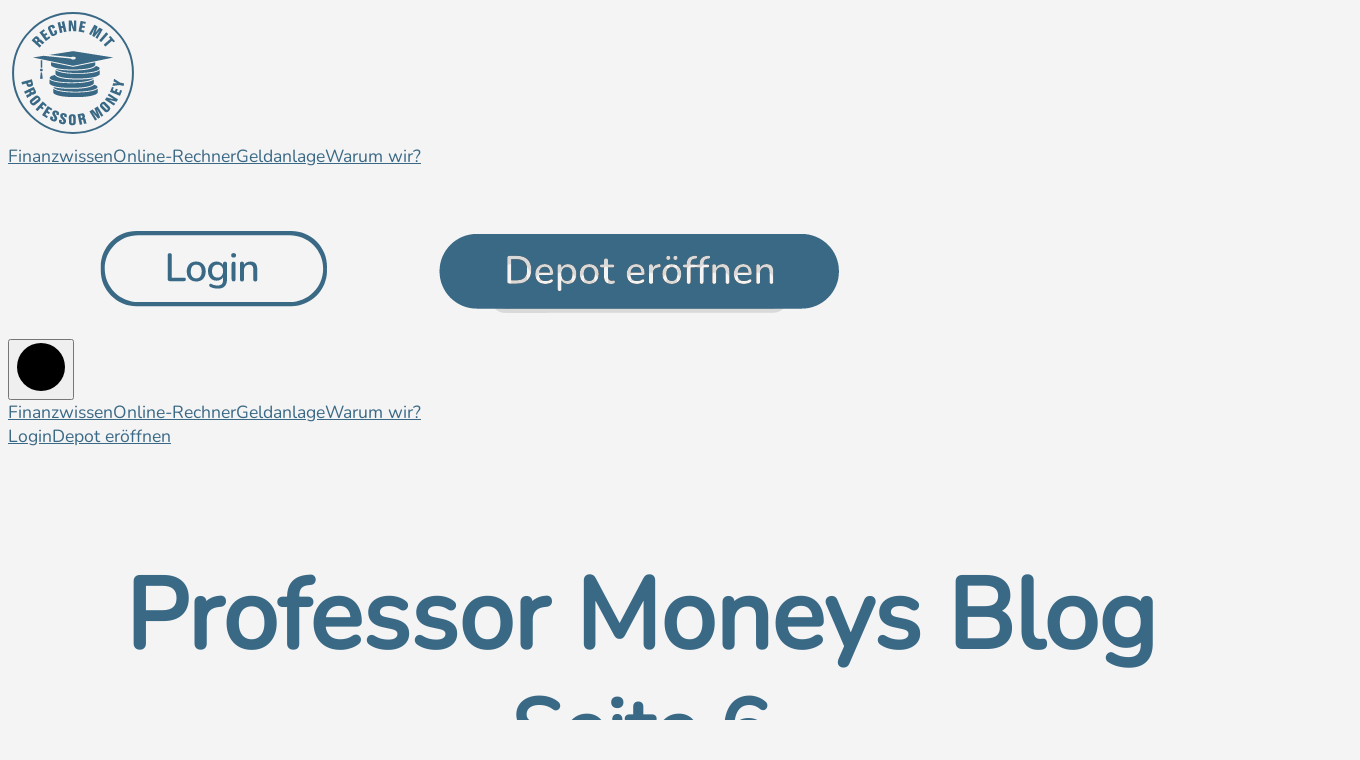

--- FILE ---
content_type: text/html
request_url: https://www.professor-money.de/blog/6
body_size: 17994
content:
<!DOCTYPE html><html lang="de" class="astro-A7WIYCE3 has-no-hero astro-37FXCHFA" data-critters-container><head><title>Professor Moneys Blog – Seite 6</title><meta charset="UTF-8"><link rel="canonical" href="https://www.professor-money.de/blog/6/"><meta name="description" content="Hier findest du die neuesten Blog-Einträge von Professor Money und befindest dich auf Seite 6 von 6."><meta name="robots" content="index, follow"><link rel="icon" type="image/svg+xml" href="/images/logo/_fp_/20230714/professor-money-logo-monochrome-blue.svg"><link rel="mask-icon" type="image/svg+xml" href="/images/logo/_fp_/20230714/professor-money-logo-monochrome-blue.svg" color="#4b7894"><link rel="apple-touch-icon" type="image/png" href="/images/logo/_fp_/20230714/professor-money-logo-monochrome-blue-180.png"><link rel="sitemap" href="/sitemap-index.xml"><meta content="width=device-width, initial-scale=1" name="viewport"><meta content="Astro v2.10.14" name="generator"><meta content="#4b7894" name="theme-color"><link rel="preload" href="/fonts/variable/Nunito/_fp_/20230508/VariableFont_wght_Subset_PM.woff2" as="font" type="font/woff2" crossorigin><script src="/scripts/ungap/custom-elements/_fp_/1.2.0/min.js"></script><style>:root{--content-container-margin: 3em}.content-container:where(.astro-EKIM2BTJ).has-margin{margin-top:3em;margin-top:var(--content-container-margin);margin-bottom:3em;margin-bottom:var(--content-container-margin)}.content-container:where(.astro-EKIM2BTJ).default-width{margin-left:var(--content-max-width-padding);margin-right:var(--content-max-width-padding);padding-left:var(--content-container-width-padding);padding-right:var(--content-container-width-padding)}.content-container:where(.astro-EKIM2BTJ).emphasized-box{padding:calc(var(--content-container-width-padding) / 2) var(--content-container-width-padding) calc(var(--content-container-width-padding) / 4);background:var(--color-grey-50);border-radius:var(--border-radius)}.hero+.content-container:where(.astro-EKIM2BTJ){margin-top:-6em;background-color:var(--color-grey-100);border-radius:var(--border-radius)}@media (min-width: 0) and (max-width: 650px){:root{--content-container-width-padding: 1.5rem;--content-container-height-padding: 1em}.content-container:where(.astro-EKIM2BTJ).default-width{padding-top:var(--content-container-height-padding);padding-bottom:var(--content-container-height-padding)}.hero+.content-container:where(.astro-EKIM2BTJ){margin-top:1em}}@media (min-width: 651px) and (max-width: 760px){:root{--content-container-width-padding: 3rem;--content-container-height-padding: 2em}.content-container:where(.astro-EKIM2BTJ).default-width{padding-top:var(--content-container-height-padding);padding-bottom:var(--content-container-height-padding)}}@media (min-width: 761px){:root{--content-container-width-padding: 5rem;--content-container-height-padding: 3em}.content-container:where(.astro-EKIM2BTJ).default-width{padding-top:var(--content-container-height-padding);padding-bottom:var(--content-container-height-padding)}}
*,:before,:after{box-sizing:border-box;background-repeat:no-repeat}:before,:after{text-decoration:inherit;vertical-align:inherit}:where(body){margin:0}:where(h1){font-size:2em;margin:.67em 0}:where(nav) :where(ol,ul){list-style-type:none;padding:0}:where(nav li):before{content:"​";float:left}:where(small){font-size:80%}:where(audio,canvas,iframe,img,svg,video){vertical-align:middle}:where(svg:not([fill])){fill:currentColor}:where(button,input,select){margin:0}:where(button,[type=button i],[type=reset i],[type=submit i]){-webkit-appearance:button}:where([aria-controls]){cursor:pointer}:where([aria-disabled=true i],[disabled]){cursor:not-allowed}@media (prefers-reduced-motion: reduce){*,:before,:after{animation-delay:-1ms!important;animation-duration:1ms!important;animation-iteration-count:1!important;background-attachment:scroll!important;background-attachment:initial!important;scroll-behavior:auto!important;transition-delay:0s!important;transition-duration:0s!important}}:root{--color-grey-50: #ffffff;--color-grey-100: #f4f4f4;--color-grey-200: #e3e3e3;--color-grey-300: #cacaca;--color-grey-400: #b2b2b2;--color-grey-500: #939393;--color-grey-600: #474747;--color-grey-700: #292929;--color-grey-800: #252422;--color-blue-50: #e5f5fd;--color-blue-100: #cce5f6;--color-blue-200: #9cc2dc;--color-blue-300: #6692ad;--color-blue-400: #4b7894;--color-blue-500: #3a6986;--color-blue-600: #215977;--color-blue-700: #004565;--color-blue-800: #082e42;--color-red-50: #f8c4c0;--color-red-100: #f6a7a3;--color-red-200: #e3827d;--color-red-300: #ca5251;--color-red-400: #bf1f2e;--color-red-500: #a80b22;--color-red-600: #8d0e1c;--color-red-700: #710614;--color-red-800: #51010a;--color-green-50: #b3fa96;--color-green-100: #97e972;--color-green-200: #7bd34f;--color-green-300: #74b435;--color-green-400: #649636;--color-green-500: #486d25;--color-green-600: #344e1e;--color-green-700: #233910;--color-green-800: #111c08;--color-purple-50: #f4e0f3;--color-purple-100: #f8d7f5;--color-purple-200: #f7c7f4;--color-purple-300: #ffb5fa;--color-purple-400: #f49def;--color-purple-500: #e482df;--color-purple-600: #ce68c9;--color-purple-700: #a2489f;--color-purple-800: #782576;--color-yellow-50: #fffae8;--color-yellow-100: #fae5a3;--color-yellow-200: #fcce7b;--color-yellow-300: #f9c053;--color-yellow-400: #f5b632;--color-yellow-500: #e6aa29;--color-yellow-600: #cf960c;--color-yellow-700: #b78513;--color-yellow-800: #876002;--color-orange-50: #ffdacd;--color-orange-100: #fcb198;--color-orange-200: #fe9156;--color-orange-300: #ff7921;--color-orange-400: #eb5e28;--color-orange-500: #c24d21;--color-orange-600: #9a3c18;--color-orange-700: #7f381f;--color-orange-800: #52291b;--color-orange-2-50: #f7ddbe;--color-orange-2-100: #f0cca0;--color-orange-2-200: #e1aa63;--color-orange-2-300: #cc8a25;--color-orange-2-400: #c67600;--color-orange-2-500: #a76e12;--color-orange-2-600: #6e4d20;--color-orange-2-700: #3e3121;--color-orange-2-800: #251f17;--color-pink-50: #f9d2dd;--color-pink-100: #f5b7c8;--color-pink-200: #eb90ac;--color-pink-300: #e06c94;--color-pink-400: #d05080;--color-pink-500: #a63361;--color-pink-600: #75133e;--color-pink-700: #420420;--color-pink-800: #20010c}:root{--color-pm-logo-mono-ondark: #fff;--color-primary: var(--color-blue-400);--color-primary-light: var(--color-blue-200);--color-primary-lighter: var(--color-blue-50);--color-primary-dark: var(---color-blue-600);--color-primary-darker: var(---color-blue-800);--color-primary-inverted: #fff;--color-depot-konservativ: hsl(335, 60%, 60%);--color-depot-defensiv: hsl(201, 100%, 45%);--color-depot-chance: hsl(29, 96%, 60%);--color-depot-ausgewogen: hsl(29, 96%, 60%);--color-depot-wachstum: hsl(74, 73%, 45%);--color-depot-offensiv: hsl(254, 50%, 55%);--color-depot-konservativ-light: hsl(335, 60%, 80%);--color-depot-defensiv-light: hsl(201, 100%, 65%);--color-depot-chance-light: hsl(29, 96%, 80%);--color-depot-ausgewogen-light: hsl(29, 96%, 80%);--color-depot-wachstum-light: hsl(74, 73%, 65%);--color-depot-offensiv-light: hsl(254, 50%, 75%);--color-positive: #7ABC44;--color-negative: #C24545;--content-max-width: 55rem;--content-max-width-padding:calc(max(2rem, 100vw - var(--content-max-width))/2);--header-height: 6.5rem;--border-radius: 2em}
.blog-preview:where(.astro-6M4DKR7I){--img-height: 15em;position:relative;border-radius:2em;display:flex;flex-direction:column}img:where(.astro-6M4DKR7I){width:100%;height:var(--img-height);-o-object-fit:cover;object-fit:cover;position:relative;z-index:-1;border-top-left-radius:2em;border-top-right-radius:2em}.content:where(.astro-6M4DKR7I){flex-grow:1;background-color:#fff;padding:2em;border-radius:2em;margin-top:-2em;position:relative;display:grid;grid-gap:.7em;gap:.7em;grid-template-columns:1fr 1fr;grid-template-rows:auto auto 1fr;grid-template-areas:"date reading-time" "headline headline" "copy copy";align-items:start}.headline:where(.astro-6M4DKR7I){font-size:1.8em;grid-area:headline;margin:0}.headline:where(.astro-6M4DKR7I) a:where(.astro-6M4DKR7I){-webkit-text-decoration:none;text-decoration:none}.date:where(.astro-6M4DKR7I){grid-area:date}.reading-time:where(.astro-6M4DKR7I){grid-area:reading-time;justify-self:end;display:flex;gap:.5em;align-items:center;white-space:nowrap}.reading-time:where(.astro-6M4DKR7I) svg{width:.9em}.excerpt:where(.astro-6M4DKR7I){grid-area:copy}.excerpt:where(.astro-6M4DKR7I) p{margin:0}.excerpt:where(.astro-6M4DKR7I) p+p{margin-top:1em}.blog-preview:where(.astro-6M4DKR7I).simple img:where(.astro-6M4DKR7I){position:absolute;top:0;left:0;height:100%;border-radius:2em;filter:brightness(.4)}.blog-preview:where(.astro-6M4DKR7I).simple .content:where(.astro-6M4DKR7I){background:transparent;margin-top:0}.blog-preview:where(.astro-6M4DKR7I).simple img:where(.astro-6M4DKR7I)+.content:where(.astro-6M4DKR7I),.blog-preview:where(.astro-6M4DKR7I).simple .img-link:where(.astro-6M4DKR7I)+.content:where(.astro-6M4DKR7I),.blog-preview:where(.astro-6M4DKR7I).simple img:where(.astro-6M4DKR7I)+.content:where(.astro-6M4DKR7I) a,.blog-preview:where(.astro-6M4DKR7I).simple .img-link:where(.astro-6M4DKR7I)+.content:where(.astro-6M4DKR7I) a{color:#fff}.blog-preview:where(.astro-6M4DKR7I).simple.has-no-image{background-color:#fff}#categories{display:flex;align-items:center;gap:2em;padding-top:0;padding-bottom:0}#categories h2{font-size:1em;margin:0}#categories h2:after{content:":"}#categories nav{flex-grow:1}#categories ul{list-style:none;margin:0;padding:0;display:flex;gap:1em;flex-wrap:wrap}#categories a{background-color:#fff;border-radius:2em;padding:.2em 1.7em;white-space:nowrap;-webkit-text-decoration:none;text-decoration:none}#new-pages ul,#new-pages li{list-style:none;padding:0;margin:0}#new-pages>h2{text-align:center}#new-pages ul{margin-left:calc(var(--content-container-width-padding) * -1);margin-right:calc(var(--content-container-width-padding) * -1);display:grid;grid-gap:1em;gap:1em;align-items:stretch}@media (min-width: 1px) and (max-width: 750px){#new-pages ul{grid-template-columns:1fr}}@media (min-width: 751px){#new-pages ul{grid-template-columns:1fr 1fr}}#remaining-pages ul,#remaining-pages li{list-style:none;padding:0;margin:0}#remaining-pages>h2{text-align:center}#remaining-pages ul{margin-left:calc(var(--content-container-width-padding) * -1);margin-right:calc(var(--content-container-width-padding) * -1);display:flex;flex-flow:row wrap;gap:1em}#remaining-pages li{flex:auto;min-width:10em}#remaining-pages li:nth-child(3n){width:100%}@media (min-width: 751px){#remaining-pages li{width:45%}}
:root{--body-background-color: var(--color-grey-100);--body-color: var(--color-blue-500)}html{font-family:Nunito,Helvetica Neue,Helvetica,Arial,sans-serif;font-size:14px;font-size:max(14px,calc(.475vw + 9px));font-size:.875rem;font-size:max(.875rem,min(calc(.8rem + .475vw),1.25rem));font-size:clamp(.875rem,.8rem + .375vw,1.25rem);scroll-padding-top:calc(var(--header-height) + 1em)}@supports (font-variation-settings: normal){html{font-family:Nunito Variable,Helvetica Neue,Helvetica,Arial,sans-serif}}body{display:flex;flex-direction:column;min-height:100vh;background-color:var(--color-grey-100);background-color:var(--body-background-color);color:var(--color-blue-500);color:var(--body-color);font-weight:300}h1{font-size:clamp(2em,2em + 5vw,6em);line-height:1.1em;text-align:center;margin-left:.3em;margin-right:.3em}h2{font-size:2.4em;font-weight:600;line-height:1.3em}h2+p{margin-top:-1.6em}h3{font-size:1.8em;font-weight:500;line-height:1.2em}h3+p{margin-top:-1.6em}h1:first-child,h2:first-child,h3:first-child,h4:first-child,h5:first-child,h6:first-child{margin-top:0}.background-image:first-child+h1,.background-image:first-child+h2,.background-image:first-child+h3,.background-image:first-child+h4,.background-image:first-child+h5,.background-image:first-child+h6,.bg-image:first-child+h1,.bg-image:first-child+h2,.bg-image:first-child+h3,.bg-image:first-child+h4,.bg-image:first-child+h5,.bg-image:first-child+h6,.bg-img:first-child+h1,.bg-img:first-child+h2,.bg-img:first-child+h3,.bg-img:first-child+h4,.bg-img:first-child+h5,.bg-img:first-child+h6{margin-top:0}figure{margin:2em 0;text-align:center}figcaption{text-align:center;padding:.7em 2em 0}figcaption p{margin:.5em 0}strong{font-weight:600}body>main{flex-grow:1}img{max-width:100%;height:auto}a{color:var(--color-blue-500);color:var(--body-color)}button{font-family:Nunito,Helvetica Neue,Helvetica,Arial,sans-serif}.has-hero body>main{flex-grow:1}.has-no-hero body>main{margin-top:var(--header-height)}youtube-embed{display:block;aspect-ratio:16 / 9;border-radius:var(--border-radius);background:var(--background)}p.emphasized{font-weight:600}select{padding:1em 3em 1em 2em;background-color:var(--color-blue-100);color:#fff;border:0;border-radius:var(--border-radius);background-image:url(/icons/angle-down-white.svg);background-size:1.5em;background-position:right 1.1em top 58%;background-repeat:no-repeat;-moz-appearance:none;-webkit-appearance:none;cursor:pointer}
h1:where(.astro-A7WIYCE3){font-size:2.4em;margin:0}h1:where(.astro-A7WIYCE3) small:where(.astro-A7WIYCE3){display:block;font-weight:400;font-size:.6em}.headline:where(.astro-A7WIYCE3)+#remaining-pages:where(.astro-A7WIYCE3){padding-top:0}
button:where(.astro-5VQDR4ON){background:none;border:0;cursor:pointer;display:none;position:relative;z-index:1;color:inherit}g:where(.astro-5VQDR4ON) circle:where(.astro-5VQDR4ON){fill:transparent;stroke:transparent;stroke-width:2}g:where(.astro-5VQDR4ON) path:where(.astro-5VQDR4ON){stroke:currentColor;stroke-width:2;stroke-linecap:round;transform-origin:center}mask:where(.astro-5VQDR4ON) path:where(.astro-5VQDR4ON){stroke:transparent;stroke-width:3;stroke-linecap:round;transform-origin:center}svg:where(.astro-5VQDR4ON):hover g:where(.astro-5VQDR4ON) circle:where(.astro-5VQDR4ON){fill:currentColor}svg:where(.astro-5VQDR4ON):hover g:where(.astro-5VQDR4ON) path:where(.astro-5VQDR4ON){stroke:transparent}svg:where(.astro-5VQDR4ON):hover mask:where(.astro-5VQDR4ON) path:where(.astro-5VQDR4ON){stroke:#000}body>header.menu-is-open .menu:where(.astro-5VQDR4ON) path:where(.astro-5VQDR4ON):nth-of-type(1){transform:translate(-5px,5px) rotate(45deg)}body>header.menu-is-open .menu:where(.astro-5VQDR4ON) path:where(.astro-5VQDR4ON):nth-of-type(2){transform:scaleX(0)}body>header.menu-is-open .menu:where(.astro-5VQDR4ON) path:where(.astro-5VQDR4ON):nth-of-type(3){transform:translate(-5px,-5px) rotate(-45deg)}
.hide-navigation:where(.astro-37FXCHFA) body>header>nav.primary{display:none}.hide-navigation:where(.astro-37FXCHFA) body>header>nav.customers{display:none}.hide-navigation:where(.astro-37FXCHFA) body>header>button.menu{display:none}.hide-navigation:where(.astro-37FXCHFA) body>header>.mobile-menu{display:none}.hide-navigation:where(.astro-37FXCHFA) body>footer .call-to-action{display:none}
.signup:where(.astro-IKJQ6CEM){width:180px;height:38px;position:relative;display:inline-block}canvas:where(.astro-IKJQ6CEM){transform:translate(-120px,-69px) scale(.45)}
.logo-mono:where(.astro-TVRURPNS){position:relative;z-index:1}.logo-mono:where(.astro-TVRURPNS) svg{width:var(--logo-width)}
.pagination:where(.astro-MBYI7MVV){display:flex;justify-content:center;margin-left:var(--content-max-width-padding);margin-right:var(--content-max-width-padding)}.pagination:where(.astro-MBYI7MVV) ul{margin:0;list-style:none;display:flex;gap:2px;flex-wrap:wrap}.pagination:where(.astro-MBYI7MVV) a,.pagination:where(.astro-MBYI7MVV) em,.pagination:where(.astro-MBYI7MVV) span{background-color:#fff;display:inline-block;-webkit-text-decoration:none;text-decoration:none;font-style:normal}@media (min-width: 1px) and (max-width: 500px){.pagination:where(.astro-MBYI7MVV) a,.pagination:where(.astro-MBYI7MVV) em,.pagination:where(.astro-MBYI7MVV) span{padding:.2em .8em}}@media (min-width: 501px) and (max-width: 600px){.pagination:where(.astro-MBYI7MVV) a,.pagination:where(.astro-MBYI7MVV) em,.pagination:where(.astro-MBYI7MVV) span{padding:.2em 1.2em}}@media (min-width: 601px){.pagination:where(.astro-MBYI7MVV) a,.pagination:where(.astro-MBYI7MVV) em,.pagination:where(.astro-MBYI7MVV) span{padding:.2em 1.7em}}.pagination:where(.astro-MBYI7MVV) em{background-color:var(--color-primary);color:#fff}.pagination:where(.astro-MBYI7MVV) span{background-color:var(--color-grey-200);color:var(--color-grey-500)}.pagination:where(.astro-MBYI7MVV) .prev-page{border-top-left-radius:5em;border-bottom-left-radius:5em}.pagination:where(.astro-MBYI7MVV) .next-page{border-top-right-radius:5em;border-bottom-right-radius:5em}
.login:where(.astro-2FQOCYUD){width:100px;height:38px;position:relative;display:inline-block;overflow:visible}canvas:where(.astro-2FQOCYUD){transform:translate(-160px,-72px) scale(.45)}
footer:where(.astro-XTHTI6HY){background-color:var(--color-blue-400);padding:2em var(--content-max-width-padding);margin-top:4em}footer:where(.astro-XTHTI6HY),footer:where(.astro-XTHTI6HY) a{color:#fff}.headline:where(.astro-XTHTI6HY){font-weight:600;margin-bottom:1em}.call-to-action:where(.astro-XTHTI6HY){justify-self:center;align-self:center;text-align:center}.call-to-action:where(.astro-XTHTI6HY) a:where(.astro-XTHTI6HY){font-size:1em;font-weight:400;color:var(--color-primary-inverted);background-color:var(--color-primary);padding:.4em 1.8em;border-radius:5em;-webkit-text-decoration:none;text-decoration:none;border:2px solid var(--color-primary);cursor:pointer;box-shadow:0 2px 20px #0000004d;transition:color .3s,background-color .3s,box-shadow .3s;display:inline-flex;align-items:center;justify-content:center;gap:1em;background-color:var(--color-primary-inverted);color:var(--color-primary);border:2px solid var(--color-primary-inverted);margin:0 1em 2em}.call-to-action:where(.astro-XTHTI6HY) a:where(.astro-XTHTI6HY):hover,.call-to-action:where(.astro-XTHTI6HY) a:where(.astro-XTHTI6HY):focus{background-color:transparent;color:var(--color-primary);outline:none}.call-to-action:where(.astro-XTHTI6HY) a:where(.astro-XTHTI6HY):hover,.call-to-action:where(.astro-XTHTI6HY) a:where(.astro-XTHTI6HY):focus{background-color:transparent;color:#fff}.social-media-links:where(.astro-XTHTI6HY){display:flex;justify-content:center;gap:1em}.social-media-links:where(.astro-XTHTI6HY) a:where(.astro-XTHTI6HY){font-size:1em;font-weight:400;background-color:var(--color-primary);border-radius:5em;border:2px solid var(--color-primary);cursor:pointer;box-shadow:0 2px 20px #0000004d;transition:color .3s,background-color .3s,box-shadow .3s;display:inline-flex;align-items:center;justify-content:center;gap:1em;background-color:transparent;color:var(--color-primary-inverted);border:2px solid var(--color-primary-inverted);-webkit-text-decoration:none;text-decoration:none;padding:.6em}.social-media-links:where(.astro-XTHTI6HY) a:where(.astro-XTHTI6HY):hover,.social-media-links:where(.astro-XTHTI6HY) a:where(.astro-XTHTI6HY):focus{background-color:transparent;color:var(--color-primary);outline:none}.social-media-links:where(.astro-XTHTI6HY) a:where(.astro-XTHTI6HY) svg:where(.astro-XTHTI6HY){width:100%;max-height:1.5em}.social-media-links:where(.astro-XTHTI6HY) a:where(.astro-XTHTI6HY):hover,.social-media-links:where(.astro-XTHTI6HY) a:where(.astro-XTHTI6HY):focus{background-color:var(--color-primary-inverted);color:#fff}.social-media-links:where(.astro-XTHTI6HY) a:where(.astro-XTHTI6HY):hover{color:var(--color-blue-400)}@media (min-width: 0) and (max-width: 790px){.wrapper:where(.astro-XTHTI6HY){text-align:center;display:flex;flex-direction:column;gap:2em}nav:where(.astro-XTHTI6HY) a:where(.astro-XTHTI6HY){display:inline-block;padding:.6em 1em}.social-media:where(.astro-XTHTI6HY){margin-top:2em}.about:where(.astro-XTHTI6HY){margin-top:2em}.logo:where(.astro-XTHTI6HY){order:2}}@media (min-width: 791px){.wrapper:where(.astro-XTHTI6HY){display:grid;align-items:center;grid-template-columns:repeat(3,1fr)}.social:where(.astro-XTHTI6HY){padding:1em 1em 1em 0}.logo:where(.astro-XTHTI6HY){text-align:center;padding:1em 1em 3em;border:solid #fff;border-width:0 1px;height:100%;display:flex;flex-direction:column;justify-content:center}.logo:where(.astro-XTHTI6HY) .copyright:where(.astro-XTHTI6HY){margin-top:2em;font-size:.7em}.logo:where(.astro-XTHTI6HY) svg{width:9em}.links:where(.astro-XTHTI6HY){padding:1em 0 1em 3em}.social-media-links:where(.astro-XTHTI6HY){padding-right:2em}nav:where(.astro-XTHTI6HY) a:where(.astro-XTHTI6HY){display:block}.social-media:where(.astro-XTHTI6HY){margin-top:3em}.about:where(.astro-XTHTI6HY){margin-top:3em}}
header:where(.astro-HTFBTRYA){--logo-width: 4.375rem;--header-color: #fff;--header-background-color: transparent;font-size:.95em;padding:0 var(--content-max-width-padding);display:flex;gap:1em;align-items:center;justify-content:space-between;position:fixed;top:0;left:0;right:0;height:var(--header-height);z-index:100;color:#fff;color:var(--header-color);background-color:transparent;background-color:var(--header-background-color)}header:where(.astro-HTFBTRYA):after{content:"";position:absolute;inset:0;z-index:-1;background-image:linear-gradient(rgba(0,0,0,.6) 0%,transparent 100%)}header:where(.astro-HTFBTRYA) a{color:var(--header-color);-webkit-text-decoration:none;text-decoration:none}.primary:where(.astro-HTFBTRYA){flex-grow:1;display:grid;grid-template-columns:repeat(4,auto);justify-content:end;justify-items:center}.primary:where(.astro-HTFBTRYA) a:where(.astro-HTFBTRYA){padding:.2em 1.2em;border-radius:5em;white-space:nowrap;text-align:center}.primary:where(.astro-HTFBTRYA) a:where(.astro-HTFBTRYA):hover{font-weight:500}.primary:where(.astro-HTFBTRYA) a:where(.astro-HTFBTRYA)[href*=finanzwissen]{width:8em;padding:.2em}.primary:where(.astro-HTFBTRYA) a:where(.astro-HTFBTRYA)[href*=rechner]{width:9em;padding:.2em}.primary:where(.astro-HTFBTRYA) a:where(.astro-HTFBTRYA)[href*=geldanlage]{width:7em;padding:.2em}.primary:where(.astro-HTFBTRYA) a:where(.astro-HTFBTRYA)[href*=wir]{width:7em;padding:.2em}.customers:where(.astro-HTFBTRYA){flex-grow:0;display:flex;justify-content:flex-end;align-items:center;gap:1em;position:relative;z-index:1}a:where(.astro-HTFBTRYA).login{font-size:1em;font-weight:400;background-color:var(--color-primary);border-radius:5em;-webkit-text-decoration:none;text-decoration:none;border:2px solid var(--color-primary);cursor:pointer;box-shadow:0 2px 20px #0000004d;transition:color .3s,background-color .3s,box-shadow .3s;display:inline-flex;align-items:center;justify-content:center;gap:1em;background-color:transparent;color:var(--color-primary-inverted);border:2px solid var(--color-primary-inverted);padding:.2em 1.6em;white-space:nowrap}a:where(.astro-HTFBTRYA).login:hover,a:where(.astro-HTFBTRYA).login:focus{background-color:transparent;color:var(--color-primary);outline:none}a:where(.astro-HTFBTRYA).login:hover,a:where(.astro-HTFBTRYA).login:focus{background-color:var(--color-primary-inverted);color:var(--color-primary)}a:where(.astro-HTFBTRYA).signup{font-size:1em;font-weight:400;color:var(--color-primary-inverted);background-color:var(--color-primary);border-radius:5em;-webkit-text-decoration:none;text-decoration:none;border:2px solid var(--color-primary);cursor:pointer;box-shadow:0 2px 20px #0000004d;transition:color .3s,background-color .3s,box-shadow .3s;display:inline-flex;align-items:center;justify-content:center;gap:1em;background-color:var(--color-primary-inverted);color:var(--color-primary);border:2px solid var(--color-primary-inverted);padding:.1em 1.6em;white-space:nowrap}a:where(.astro-HTFBTRYA).signup:hover,a:where(.astro-HTFBTRYA).signup:focus{background-color:transparent;color:var(--color-primary);outline:none}a:where(.astro-HTFBTRYA).signup:hover,a:where(.astro-HTFBTRYA).signup:focus{background-color:transparent;color:#fff}.mobile-menu:where(.astro-HTFBTRYA){position:fixed;top:0;left:0;width:100vw;height:100vh;background-color:#4b7894f2;transform:translateY(-100%);transition:transform .5s ease-in-out;padding:var(--header-height) 2em 2em;font-size:1.5rem;font-weight:500;display:flex;flex-direction:column}.primary-mobile:where(.astro-HTFBTRYA){flex-grow:1;display:flex;flex-direction:column;justify-content:space-around;align-items:center;max-height:15em}.customers-mobile:where(.astro-HTFBTRYA){flex-grow:1;display:flex;flex-direction:column;justify-content:space-around;align-items:center;max-height:10em}.customers-mobile:where(.astro-HTFBTRYA):before{content:"";background-color:#fff;height:3px;width:100%;border-radius:1em}.customers-mobile:where(.astro-HTFBTRYA) .login:where(.astro-HTFBTRYA){order:2}.customers-mobile:where(.astro-HTFBTRYA) .signup:where(.astro-HTFBTRYA){order:1}.has-no-hero header:where(.astro-HTFBTRYA){--header-color: var(--body-color);--header-background-color: var(--body-background-color)}.has-no-hero header:where(.astro-HTFBTRYA):after{content:none}@media (min-width: 0) and (max-width: 550px){.primary:where(.astro-HTFBTRYA),.customers:where(.astro-HTFBTRYA){display:none}header:where(.astro-HTFBTRYA) button.menu{display:inline-block}}@media (min-width: 551px) and (max-width: 760px){.primary:where(.astro-HTFBTRYA){display:none}header:where(.astro-HTFBTRYA) button.menu{display:inline-block}header:where(.astro-HTFBTRYA) .customers-mobile:where(.astro-HTFBTRYA){display:none}}@media (min-width: 761px) and (max-width: 1020px){.primary:where(.astro-HTFBTRYA){grid-template-columns:repeat(2,1fr)}}
</style>
<link rel="preload" href="/_astro/main/_fp_/0a821eff.css" as="style">









<link rel="preload" href="/_astro/BodyFooter.astro_astro_type_style_index_0_lang/_fp_/b5874015.css" as="style">
<link rel="preload" href="/_astro/BodyHeader.astro_astro_type_style_index_0_lang/_fp_/1d4ce4a1.css" as="style"><script type="module" src="/_astro/hoisted/_fp_/f2a0603c.js"></script>
<script type="module" src="/_astro/page/_fp_/756ffed2.js"></script></head><body class="astro-37FXCHFA"><header class="astro-HTFBTRYA"><a href="/" class="logo-mono astro-TVRURPNS" aria-label="Zur Startseite"><svg role="img" viewBox="0 0 130 130" width="130" xmlns="http://www.w3.org/2000/svg" xml:space="preserve" style="fill-rule:evenodd;clip-rule:evenodd;stroke-linejoin:round;stroke-miterlimit:2">
	<title>Professor Money Logo</title>
	<circle cx="65.065" cy="96.162" r="59.95" fill="none" stroke-width="2" stroke="currentColor" transform="translate(-.065 -31.162)"/>
	<path d="M45.378 111.807s2.989 3.846 22.098 3.846c19.653 0 22.281-3.844 22.281-3.844v3.962s-.809 4.51-22.28 4.51c-21.47 0-22.098-4.458-22.098-4.458v-4.016h-.001Z" fill="currentColor" transform="translate(-.065 -31.162)"/>
	<path d="M45.54 110.193c3.222.969 8.714 1.827 18.077 1.827 13.201 0 18.771-1.723 21.122-3.054.695-.393 1.166-.777 1.485-1.115 2.127.704 3.358 1.536 3.358 2.428 0 2.526-9.86 4.573-22.023 4.573l.001-.001c-12.164 0-22.023-2.048-22.023-4.572 0-.029.001-.057.003-.086Z" fill="currentColor" transform="translate(-.065 -31.162)"/>
	<path d="M45.378 111.807s2.989 3.846 22.098 3.846c19.653 0 22.281-3.844 22.281-3.844v3.962s-.809 4.51-22.28 4.51c-21.47 0-22.098-4.458-22.098-4.458v-4.016h-.001Z" fill="currentColor" transform="translate(-3.924 -40.438)"/>
	<path d="M46.816 98.067c.267.426.791.997 1.82 1.586 2.298 1.316 7.803 3.023 21.007 3.023 7.565 0 12.623-.565 16.007-1.299-.916 2.351-10.394 4.199-21.95 4.199l.001-.001c-12.164 0-22.024-2.048-22.024-4.572 0-1.118 1.931-2.142 5.139-2.936Z" fill="currentColor" transform="translate(-.065 -31.162)"/>
	<path d="M45.378 111.807s2.989 3.846 22.098 3.846c19.653 0 22.281-3.844 22.281-3.844v3.962s-.809 4.51-22.28 4.51c-21.47 0-22.098-4.458-22.098-4.458v-4.016h-.001Z" fill="currentColor" transform="translate(2.102 -49.782)"/>
	<path d="M47.795 92.078c3.309.869 8.643 1.593 17.244 1.593 13.201 0 18.771-1.723 21.122-3.054.989-.56 1.526-1.102 1.816-1.518 2.381.731 3.771 1.612 3.771 2.561 0 2.525-9.86 4.573-22.022 4.573l.001-.002c-11.483 0-20.913-1.824-21.932-4.153Z" fill="currentColor" transform="translate(-.065 -31.162)"/>
	<path d="M87.319 85.45v2.696s-.808 4.51-22.28 4.51c-21.469 0-22.098-4.458-22.098-4.458V85.41l5.747 1.192c.514.119 1.07.235 1.674.347l14.636 3.035c.135.028.276.028.412 0l21.909-4.534ZM34.223 83.52v7.435s-.231-.117-.791-.117c-.516 0-.73.117-.73.117v-7.769l1.521.333v.001Zm.64 18.459-.817-6.52s-.055.117-.614.117c-.516 0-.555-.117-.555-.117l-.805 6.52h2.791Zm-1.441-7.395a1.417 1.417 0 1 0 .002-2.834 1.417 1.417 0 0 0-.003 2.834h.001Z" fill="currentColor" transform="translate(-.065 -31.162)"/>
	<path d="m63.263 80.295-21.878-2.214 23.802-3.789 40.243 6.374-40.226 8.323-40.222-8.34 10.581-1.679 27.179 2.776s.55.921 2.534.921c1.652 0 2.621-.766 2.621-1.451 0-.485-.708-1.382-2.663-1.382-1.316 0-1.97.46-1.97.46l-.001.001ZM23.934 102.454l-10.421 2.75.658 2.494 4.193-1.106.362 1.373c.193.612.366 1.15.884 1.614.445.372.935.495 1.502.488.349.002.821-.059 1.589-.262 1.27-.335 2.384-.96 2.394-2.478-.001-.3-.046-.589-.191-1.198l-.97-3.675Zm-1.097 2.958.151.575c.117.443.093.591-.038.815-.177.284-.409.361-.719.443l-.694.183c-.325.086-.579.138-.875-.085-.236-.174-.32-.436-.391-.702l-.136-.516 2.702-.713Zm2.961 4.609-9.681 4.738 1.127 2.303 4.073-1.992.215.438c.16.363.281.644.108 1.018-.168.354-.573.569-.895.744l-1.604.785c-.528.276-.631.343-1.018.804l1.181 2.413c.278-.476.388-.597.862-.88l1.96-.96c.508-.248 1.132-.57 1.472-1.161.283-.496.123-.825.036-1.038.25.269.379.393.542.483.51.243 1.111.187 2.14-.316 1.111-.544 1.504-1.094 1.66-1.68.176-.715-.058-1.298-.339-1.942l-1.839-3.757Zm-.531 3.116.295.603c.087.178.14.322.16.5.015.484-.39.802-.76.983-.439.215-1 .354-1.414.029-.142-.117-.229-.261-.324-.419l-.275-.562 2.318-1.134Zm6.025 11.694c.362-.281.724-.562.98-.954.28-.411.348-.772.372-.965.132-1.224-.797-2.397-.956-2.602-.806-1.037-2.116-1.952-3.51-1.508-.428.12-.824.407-1.185.688l-3.86 2.996c-.232.199-1.222.891-1.275 2.091-.04 1.094.781 2.177.912 2.346.338.434.678.749.845.89.893.776 1.581.841 2.078.784.738-.07 1.212-.38 1.764-.79l3.835-2.976Zm-2.621-3.378c.311-.222.624-.465 1.033-.338a.889.889 0 0 1 .429.305c.056.072.15.193.187.415.047.408-.233.645-.513.882l-4.089 3.174c-.347.25-.495.307-.724.311a.865.865 0 0 1-.654-.343.83.83 0 0 1-.18-.382c-.09-.414.218-.69.507-.915l4.004-3.109Zm10.265 6.796-4.089-3.672-7.202 8.019 1.943 1.744 2.989-3.328 1.919 1.724 1.347-1.5-1.92-1.723 1.541-1.715 2.147 1.928 1.325-1.477Zm.931.88-5.762 9.108 4.747 3.004 1.07-1.69-2.542-1.608 1.338-2.116 2.22 1.404 1.061-1.678-2.219-1.403 1.24-1.961 2.336 1.477 1.053-1.664-4.542-2.873Zm10.943 8.663c.156-.431.284-.791.285-1.284.004-1.117-.758-1.802-1.693-2.259a5.248 5.248 0 0 0-.626-.284c-1.431-.575-2.398-.338-3 .013-.737.444-1.101 1.187-1.204 1.441a2.85 2.85 0 0 0-.109 1.832c.076.261.118.36.234.604.3.647.886 1.523.953 1.6.314.488.844 1.178.948 1.779.023.108.054.4-.077.725-.302.752-.945.674-1.2.572a1.001 1.001 0 0 1-.417-.316.818.818 0 0 1-.129-.742c.034-.085.059-.19.099-.29l.359-.892-2.437-.978-.415 1.034c-.026.105-.211.606-.231 1.026a2.375 2.375 0 0 0 .299 1.222c.5.925 1.266 1.314 2.172 1.679 1.006.403 1.689.463 2.172.411.677-.09 1.667-.549 2.258-2.022.507-1.261.161-2.041-.092-2.555-.137-.235-.273-.47-.414-.692-.758-1.225-1.356-1.992-1.497-2.624a1.065 1.065 0 0 1 .058-.635c.177-.439.551-.634 1.004-.453.184.075.337.185.423.384.078.212.03.374-.036.578l-.346.865 2.38.955.279-.694Zm8.016 1.897c.068-.453.122-.831.025-1.315-.216-1.096-1.098-1.616-2.105-1.88a4.988 4.988 0 0 0-.669-.155c-1.517-.281-2.418.142-2.938.605-.636.581-.846 1.381-.896 1.651a2.848 2.848 0 0 0 .254 1.817c.126.241.187.329.349.546a11.775 11.775 0 0 0 1.25 1.38c.404.417 1.06.988 1.281 1.557.043.101.131.381.067.727-.147.795-.794.847-1.063.797a1 1 0 0 1-.471-.227.819.819 0 0 1-.273-.703c.016-.09.021-.198.039-.303l.176-.946-2.582-.478-.203 1.096c-.005.108-.087.636-.024 1.051.095.577.394.973.535 1.139.673.808 1.5 1.039 2.46 1.217 1.066.197 1.748.121 2.21-.026.647-.222 1.527-.866 1.816-2.428.247-1.336-.245-2.032-.596-2.485-.18-.204-.359-.409-.542-.598-.985-1.051-1.721-1.685-1.985-2.277a1.067 1.067 0 0 1-.069-.633c.086-.465.415-.731.895-.642.195.036.367.114.49.292.12.193.104.361.08.574l-.17.916 2.523.466.136-.735Zm8.936.66c-.008-.457-.017-.915-.178-1.355a2.17 2.17 0 0 0-.551-.875c-.902-.838-2.398-.794-2.657-.79-1.313.026-2.83.527-3.308 1.911-.16.415-.166.903-.158 1.362l.093 4.884c.021.306-.017 1.512.914 2.273.853.687 2.212.676 2.426.672a6.14 6.14 0 0 0 1.218-.145c1.156-.251 1.62-.764 1.871-1.196.385-.633.42-1.199.422-1.887l-.092-4.854Zm-4.274.082c.008-.382.001-.779.347-1.03a.888.888 0 0 1 .501-.162.847.847 0 0 1 .445.099c.354.206.377.573.399.939l.098 5.174c-.007.428-.05.581-.184.767a.862.862 0 0 1-.665.318.806.806 0 0 1-.414-.084c-.385-.176-.424-.587-.431-.954l-.096-5.067Zm6.101-2.986 2.227 10.545 2.51-.529-.937-4.437.478-.101c.391-.067.693-.115 1.014.145.302.248.411.693.502 1.049l.369 1.747c.138.58.178.696.531 1.183l2.629-.555c-.393-.385-.485-.522-.643-1.05l-.451-2.136c-.117-.553-.277-1.237-.767-1.71-.412-.397-.77-.322-.998-.289.322-.178.474-.272.601-.408.361-.435.453-1.032.217-2.152-.256-1.21-.692-1.726-1.223-2.02-.65-.347-1.272-.262-1.966-.147l-4.093.865Zm2.891 1.277.658-.139c.194-.041.347-.057.523-.033.475.103.683.574.769.977.101.479.098 1.057-.318 1.378-.149.11-.31.159-.486.212l-.613.129-.533-2.524Zm9.039-4.153 5.652 9.178 1.898-1.169-4.648-7.196 5.87 6.443 1.937-1.193-3.227-8.179 4.436 7.435 1.911-1.177-5.653-9.177-3.223 1.985 2.52 6.014-4.223-4.965-3.25 2.001Zm16.3-8.566c-.322-.325-.644-.651-1.064-.859a2.14 2.14 0 0 0-1.003-.254c-1.23.014-2.283 1.077-2.468 1.259-.934.923-1.687 2.333-1.08 3.664.17.411.502.769.825 1.096l3.434 3.474c.225.207 1.03 1.108 2.228 1.017 1.091-.09 2.068-1.034 2.22-1.184.391-.386.664-.763.783-.946.665-.978.647-1.669.531-2.155-.157-.725-.522-1.159-.994-1.658l-3.412-3.454Zm-3.041 3.005c-.257-.282-.536-.565-.458-.985a.876.876 0 0 1 .251-.463c.065-.064.173-.171.39-.235.399-.095.668.155.936.405l3.638 3.682c.29.314.365.455.396.682a.867.867 0 0 1-.264.69.809.809 0 0 1-.357.224c-.4.138-.712-.134-.969-.394l-3.563-3.606Zm2.228-6.113 9.039 5.872 1.248-1.921-6.021-3.82 7.285 1.875 1.505-2.318-9.038-5.872-1.215 1.869 6.208 3.924-7.447-2.016-1.564 2.407Zm5.064-7.873 10.002 4.015 2.094-5.213-1.857-.746-1.12 2.791-2.323-.932.978-2.437-1.842-.739-.978 2.437-2.154-.865 1.029-2.564-1.827-.734-2.002 4.987Zm3.504-10.419 3.74 1.809-4.162.068-.581 2.592 7.085-.821 3.947.885.561-2.502-3.947-.886-6.046-3.812-.597 2.667ZM23.724 63.489l7.933 7.297 1.737-1.887-3.338-3.07.331-.36c.28-.281.498-.496.91-.47.39.027.737.326 1.017.563l1.315 1.209c.449.392.549.463 1.118.656l1.82-1.978c-.544-.085-.698-.144-1.133-.482l-1.608-1.478c-.415-.383-.942-.847-1.616-.948-.566-.085-.814.185-.98.343.159-.33.228-.495.252-.68.042-.564-.229-1.103-1.072-1.879-.91-.837-1.566-1.004-2.168-.935-.73.095-1.188.524-1.685 1.021l-2.833 3.078Zm3.096-.637.455-.494c.135-.146.249-.248.408-.33.446-.192.889.071 1.192.35.359.33.693.803.541 1.306-.058.175-.161.309-.273.454l-.424.461-1.899-1.747Zm4.704-7.254 6.404 8.67 4.52-3.338-1.189-1.609-2.419 1.787-1.487-2.014 2.112-1.559-1.179-1.598-2.113 1.561-1.378-1.867 2.223-1.642-1.171-1.584-4.323 3.193Zm15.632-4.866-.464-.979c-.204-.394-.434-.842-.749-1.15a1.962 1.962 0 0 0-.714-.472c-.101-.036-.406-.145-.727-.145-.873-.025-2.012.498-2.136.557-.138.066-1.407.667-1.936 1.51-.169.25-.284.541-.353.86-.146.796.069 1.319.382 2.016l2.081 4.386c.243.477.295.587.481.836.385.562 1.18 1.384 2.828.94a6.96 6.96 0 0 0 1.013-.396c1.365-.647 2.653-1.529 2.362-3.283-.068-.322-.152-.57-.4-1.163l-.569-1.199-2.345 1.111.675 1.422c.019.041.144.269.174.474.042.268-.027.656-.579.917-.497.236-.76.073-.933-.115a3.137 3.137 0 0 1-.224-.4l-2.271-4.787c-.163-.345-.28-.662-.088-1.006.078-.121.197-.262.472-.393.497-.235.807-.045.954.122.12.146.244.409.243.443l.478 1.006 2.345-1.112Zm2.485-4.989 2.358 10.517 2.533-.568-.958-4.276 1.504-.337.959 4.275 2.532-.567-2.358-10.518-2.533.568.932 4.157-1.504.337-.933-4.156-2.532.568Zm11.187-2.12.069 10.778 2.29-.014-.121-7.129 2.442 7.114 2.763-.018-.068-10.778-2.229.015.138 7.342-2.413-7.328-2.871.018Zm11.842.452-2.094 10.574 5.511 1.091.388-1.962-2.95-.584.486-2.456 2.577.51.385-1.947-2.576-.51.451-2.277 2.711.538.383-1.932-5.272-1.045Zm13.766 3.779-5.316 9.377 1.939 1.099 4.065-7.541-2.817 8.249 1.979 1.122 5.611-6.77-4.376 7.47 1.953 1.107 5.316-9.377-3.294-1.867-4.054 5.107 2.314-6.093-3.32-1.883Zm11.891 7.584-7.105 8.105 1.963 1.72 7.105-8.104-1.963-1.721Zm4.052 3.581-1.481 1.298 1.48 1.688-6.624 5.807 1.711 1.951 6.624-5.807 1.439 1.641 1.48-1.298-4.629-5.28Z" fill="currentColor" transform="translate(-.065 -31.162)"/>
</svg></a><nav class="primary astro-HTFBTRYA"><a class="astro-HTFBTRYA" href="/finanzwissen">Finanzwissen</a><a class="astro-HTFBTRYA" href="/online-rechner">Online-Rechner</a><a class="astro-HTFBTRYA" href="/geldanlage">Geldanlage</a><a class="astro-HTFBTRYA" href="/warum-wir">Warum wir?</a></nav><nav class="customers astro-HTFBTRYA"><a class="login animated astro-2FQOCYUD" href="https://professor-money.fw-kundenportal.de" aria-label="Login"><canvas id="header-login-animation" class="rive astro-2FQOCYUD" width="425" height="165" aria-hidden="true" data-src="/_astro/depotbutton_rgo_blau/_fp_/42610a63.riv"></canvas></a><a class="signup animated astro-IKJQ6CEM" href="/fondsvermoegensverwaltung" aria-label="Depot eröffnen"><canvas id="header-signup-animation" class="rive astro-IKJQ6CEM" width="425" height="160" aria-hidden="true" data-src="/_astro/depotbutton_rgo_blau/_fp_/42610a63.riv"></canvas></a><!--suppress ALL --></nav><button type="button" class="menu astro-5VQDR4ON" aria-label="Mobiles Menü" aria-haspopup="true" aria-controls="primary-mobile-menu"><svg class=" astro-5VQDR4ON" viewBox="0 0 50 50" width="50" xmlns="http://www.w3.org/2000/svg" xml:space="preserve"><mask id="header-menu-button-mask" class="astro-5VQDR4ON"><rect x="0" y="0" width="50" height="50" fill="white" class="astro-5VQDR4ON"/><path d="M12.5,17.5 l25,0" class="astro-5VQDR4ON"/><path d="M12.5,25 l25,0" class="astro-5VQDR4ON"/><path d="M12.5,32.5 l25,0" class="astro-5VQDR4ON"/></mask><g class="image astro-5VQDR4ON" mask="url(#header-menu-button-mask)"><circle cx="25" cy="25" r="24" class="astro-5VQDR4ON"/><path d="M12.5,17.5 l25,0" class="astro-5VQDR4ON"/><path d="M12.5,25 l25,0" class="astro-5VQDR4ON"/><path d="M12.5,32.5 l25,0" class="astro-5VQDR4ON"/></g></svg></button><div id="primary-mobile-menu" class="mobile-menu astro-HTFBTRYA"><nav class="primary-mobile astro-HTFBTRYA"><a class="astro-HTFBTRYA" href="/finanzwissen">Finanzwissen</a><a class="astro-HTFBTRYA" href="/online-rechner">Online-Rechner</a><a class="astro-HTFBTRYA" href="/geldanlage">Geldanlage</a><a class="astro-HTFBTRYA" href="/warum-wir">Warum wir?</a></nav><nav class="customers-mobile astro-HTFBTRYA"><a class="login astro-HTFBTRYA" href="https://professor-money.fw-kundenportal.de">Login</a><a class="signup astro-HTFBTRYA" href="/fondsvermoegensverwaltung">Depot eröffnen</a></nav></div></header><main class=" astro-37FXCHFA"><section class="content-container headline astro-A7WIYCE3 default-width astro-EKIM2BTJ"><h1 class="astro-A7WIYCE3">
Professor Moneys Blog
<small class="astro-A7WIYCE3">Seite 6</small></h1></section><section id="remaining-pages" class="content-container astro-A7WIYCE3 default-width astro-EKIM2BTJ"><ul class="astro-A7WIYCE3"><li class="blog-preview simple astro-6M4DKR7I"><a href="/blog/fondsgebundene-rentenversicherung-sinnvoll" class="img-link astro-6M4DKR7I" aria-label="title"><img alt="Susi und Fred fliehen von einem Untergehenden Segelschiff, auf dessen Segel &quot;Rentenversicherung&quot; steht." loading="lazy" decoding="async" class="astro-6M4DKR7I astro-eleventy-image" width="1920" height="740" data-format-svg="1920|/images/blog/fondsgebundene-rentenversicherung-sinnvoll/hero-fondsgebundene-rv-sinvoll/_fp_/BULp9-ravc-1920.svg|139925" data-format-avif="300|/images/blog/fondsgebundene-rentenversicherung-sinnvoll/hero-fondsgebundene-rv-sinvoll/_fp_/BULp9-ravc-300.avif|4887,600|/images/blog/fondsgebundene-rentenversicherung-sinnvoll/hero-fondsgebundene-rv-sinvoll/_fp_/BULp9-ravc-600.avif|10933,750|/images/blog/fondsgebundene-rentenversicherung-sinnvoll/hero-fondsgebundene-rv-sinvoll/_fp_/BULp9-ravc-750.avif|13966,1000|/images/blog/fondsgebundene-rentenversicherung-sinnvoll/hero-fondsgebundene-rv-sinvoll/_fp_/BULp9-ravc-1000.avif|18992,1500|/images/blog/fondsgebundene-rentenversicherung-sinnvoll/hero-fondsgebundene-rv-sinvoll/_fp_/BULp9-ravc-1500.avif|27237,1920|/images/blog/fondsgebundene-rentenversicherung-sinnvoll/hero-fondsgebundene-rv-sinvoll/_fp_/BULp9-ravc-1920.avif|33480,2000|/images/blog/fondsgebundene-rentenversicherung-sinnvoll/hero-fondsgebundene-rv-sinvoll/_fp_/BULp9-ravc-2000.avif|35262,4000|/images/blog/fondsgebundene-rentenversicherung-sinnvoll/hero-fondsgebundene-rv-sinvoll/_fp_/BULp9-ravc-4000.avif|65587" data-format-webp="300|/images/blog/fondsgebundene-rentenversicherung-sinnvoll/hero-fondsgebundene-rv-sinvoll/_fp_/BULp9-ravc-300.webp|6262,600|/images/blog/fondsgebundene-rentenversicherung-sinnvoll/hero-fondsgebundene-rv-sinvoll/_fp_/BULp9-ravc-600.webp|16296,750|/images/blog/fondsgebundene-rentenversicherung-sinnvoll/hero-fondsgebundene-rv-sinvoll/_fp_/BULp9-ravc-750.webp|21528,1000|/images/blog/fondsgebundene-rentenversicherung-sinnvoll/hero-fondsgebundene-rv-sinvoll/_fp_/BULp9-ravc-1000.webp|31562,1500|/images/blog/fondsgebundene-rentenversicherung-sinnvoll/hero-fondsgebundene-rv-sinvoll/_fp_/BULp9-ravc-1500.webp|51716,1920|/images/blog/fondsgebundene-rentenversicherung-sinnvoll/hero-fondsgebundene-rv-sinvoll/_fp_/BULp9-ravc-1920.webp|68808,2000|/images/blog/fondsgebundene-rentenversicherung-sinnvoll/hero-fondsgebundene-rv-sinvoll/_fp_/BULp9-ravc-2000.webp|71780,4000|/images/blog/fondsgebundene-rentenversicherung-sinnvoll/hero-fondsgebundene-rv-sinvoll/_fp_/BULp9-ravc-4000.webp|160876" onerror="this.classList.add('broken-img')" is="astro-eleventy-image" data-state="unhandled" data-src="/images/blog/fondsgebundene-rentenversicherung-sinnvoll/hero-fondsgebundene-rv-sinvoll/_fp_/BULp9-ravc-1920.svg" src="[data-uri]"></a><div class="content astro-6M4DKR7I"><h2 class="headline astro-6M4DKR7I"><a href="/blog/fondsgebundene-rentenversicherung-sinnvoll" class="astro-6M4DKR7I">Ist eine fondsgebundene Rentenversicherung sinnvoll?</a></h2><span class="date astro-6M4DKR7I">21.02.2020</span><span class="reading-time astro-6M4DKR7I"><svg xmlns="http://www.w3.org/2000/svg" viewBox="0 0 24 24" stroke-linecap="round" stroke-linejoin="round" class="clock" fill="none" stroke-width="2" stroke="currentColor">
	<circle cx="12" cy="12" r="10"/>
	<polyline points="12 6 12 12 15 15"/>
</svg><span class="text astro-6M4DKR7I">8 min
</span></span><div class="excerpt astro-6M4DKR7I"><p>Fondsgebundene Rentenversicherungen sind teuer, und die prognostizierten Auszahlungen entsprechen oft nicht der Realität. Zudem sind die Gelder nicht als Sondervermögen geschützt, was ein Risiko im Insolvenzfall darstellt.</p>
</div></div></li><li class="blog-preview simple astro-6M4DKR7I"><a href="/blog/wie-schuetze-ich-mein-geld-vor-einer-pleite-der-banken" class="img-link astro-6M4DKR7I" aria-label="title"><img alt="Sturm, die Bank geht unter, Susi und Fred retten sich in einem Boot" loading="lazy" decoding="async" class="astro-6M4DKR7I astro-eleventy-image" width="1980" height="740" data-format-svg="1980|/images/blog/wie-schuetze-ich-mein-geld-vor-einer-pleite-der-banken/hero/_fp_/N_rj-Nhihn-1980.svg|99310" data-format-avif="300|/images/blog/wie-schuetze-ich-mein-geld-vor-einer-pleite-der-banken/hero/_fp_/N_rj-Nhihn-300.avif|4632,600|/images/blog/wie-schuetze-ich-mein-geld-vor-einer-pleite-der-banken/hero/_fp_/N_rj-Nhihn-600.avif|10058,750|/images/blog/wie-schuetze-ich-mein-geld-vor-einer-pleite-der-banken/hero/_fp_/N_rj-Nhihn-750.avif|12994,1000|/images/blog/wie-schuetze-ich-mein-geld-vor-einer-pleite-der-banken/hero/_fp_/N_rj-Nhihn-1000.avif|17103,1500|/images/blog/wie-schuetze-ich-mein-geld-vor-einer-pleite-der-banken/hero/_fp_/N_rj-Nhihn-1500.avif|24645,1980|/images/blog/wie-schuetze-ich-mein-geld-vor-einer-pleite-der-banken/hero/_fp_/N_rj-Nhihn-1980.avif|31337,2000|/images/blog/wie-schuetze-ich-mein-geld-vor-einer-pleite-der-banken/hero/_fp_/N_rj-Nhihn-2000.avif|32366,4000|/images/blog/wie-schuetze-ich-mein-geld-vor-einer-pleite-der-banken/hero/_fp_/N_rj-Nhihn-4000.avif|59461" data-format-webp="300|/images/blog/wie-schuetze-ich-mein-geld-vor-einer-pleite-der-banken/hero/_fp_/N_rj-Nhihn-300.webp|5952,600|/images/blog/wie-schuetze-ich-mein-geld-vor-einer-pleite-der-banken/hero/_fp_/N_rj-Nhihn-600.webp|15540,750|/images/blog/wie-schuetze-ich-mein-geld-vor-einer-pleite-der-banken/hero/_fp_/N_rj-Nhihn-750.webp|20424,1000|/images/blog/wie-schuetze-ich-mein-geld-vor-einer-pleite-der-banken/hero/_fp_/N_rj-Nhihn-1000.webp|28758,1500|/images/blog/wie-schuetze-ich-mein-geld-vor-einer-pleite-der-banken/hero/_fp_/N_rj-Nhihn-1500.webp|48540,1980|/images/blog/wie-schuetze-ich-mein-geld-vor-einer-pleite-der-banken/hero/_fp_/N_rj-Nhihn-1980.webp|66208,2000|/images/blog/wie-schuetze-ich-mein-geld-vor-einer-pleite-der-banken/hero/_fp_/N_rj-Nhihn-2000.webp|67116,4000|/images/blog/wie-schuetze-ich-mein-geld-vor-einer-pleite-der-banken/hero/_fp_/N_rj-Nhihn-4000.webp|146134" onerror="this.classList.add('broken-img')" is="astro-eleventy-image" data-state="unhandled" data-src="/images/blog/wie-schuetze-ich-mein-geld-vor-einer-pleite-der-banken/hero/_fp_/N_rj-Nhihn-1980.svg" src="[data-uri]"></a><div class="content astro-6M4DKR7I"><h2 class="headline astro-6M4DKR7I"><a href="/blog/wie-schuetze-ich-mein-geld-vor-einer-pleite-der-banken" class="astro-6M4DKR7I">Wie schütze ich mein Geld vor einer Pleite der Banken?</a></h2><span class="date astro-6M4DKR7I">05.12.2019</span><span class="reading-time astro-6M4DKR7I"><svg xmlns="http://www.w3.org/2000/svg" viewBox="0 0 24 24" stroke-linecap="round" stroke-linejoin="round" class="clock" fill="none" stroke-width="2" stroke="currentColor">
	<circle cx="12" cy="12" r="10"/>
	<polyline points="12 6 12 12 15 15"/>
</svg><span class="text astro-6M4DKR7I">5 min
</span></span><div class="excerpt astro-6M4DKR7I"><p>Was passiert mit meinem Geld, wenn eine Pleite der Banken droht, was passiert mit meinem Geld bei einem Crash des Euro? Mit zunehmender Sorge betrachten 
viele Bürger Ihre Ersparnisse auf der Bank.</p>
</div></div></li><li class="blog-preview simple astro-6M4DKR7I"><a href="/blog/rente-aus-lebensversicherung-versteuern" class="img-link astro-6M4DKR7I" aria-label="title"><img alt="Oma Frieda und Papa Money stehen vor dem Finanzgebäude. Oma Frieda hat den Vertrag ihrer Lebensversicherung in der Hand." loading="lazy" decoding="async" class="astro-6M4DKR7I astro-eleventy-image" width="1921" height="741" data-format-svg="1921|/images/blog/rente-aus-lebensversicherung-versteuern/hero-image-rente-aus-lebensversicherung-versteuern/_fp_/7Aj59bxku9-1921.svg|775656" data-format-avif="300|/images/blog/rente-aus-lebensversicherung-versteuern/hero-image-rente-aus-lebensversicherung-versteuern/_fp_/7Aj59bxku9-300.avif|3876,600|/images/blog/rente-aus-lebensversicherung-versteuern/hero-image-rente-aus-lebensversicherung-versteuern/_fp_/7Aj59bxku9-600.avif|8798,750|/images/blog/rente-aus-lebensversicherung-versteuern/hero-image-rente-aus-lebensversicherung-versteuern/_fp_/7Aj59bxku9-750.avif|11585,1000|/images/blog/rente-aus-lebensversicherung-versteuern/hero-image-rente-aus-lebensversicherung-versteuern/_fp_/7Aj59bxku9-1000.avif|15985,1500|/images/blog/rente-aus-lebensversicherung-versteuern/hero-image-rente-aus-lebensversicherung-versteuern/_fp_/7Aj59bxku9-1500.avif|25220,1921|/images/blog/rente-aus-lebensversicherung-versteuern/hero-image-rente-aus-lebensversicherung-versteuern/_fp_/7Aj59bxku9-1921.avif|32417,2000|/images/blog/rente-aus-lebensversicherung-versteuern/hero-image-rente-aus-lebensversicherung-versteuern/_fp_/7Aj59bxku9-2000.avif|35279,4000|/images/blog/rente-aus-lebensversicherung-versteuern/hero-image-rente-aus-lebensversicherung-versteuern/_fp_/7Aj59bxku9-4000.avif|65542" data-format-webp="300|/images/blog/rente-aus-lebensversicherung-versteuern/hero-image-rente-aus-lebensversicherung-versteuern/_fp_/7Aj59bxku9-300.webp|4746,600|/images/blog/rente-aus-lebensversicherung-versteuern/hero-image-rente-aus-lebensversicherung-versteuern/_fp_/7Aj59bxku9-600.webp|12716,750|/images/blog/rente-aus-lebensversicherung-versteuern/hero-image-rente-aus-lebensversicherung-versteuern/_fp_/7Aj59bxku9-750.webp|16970,1000|/images/blog/rente-aus-lebensversicherung-versteuern/hero-image-rente-aus-lebensversicherung-versteuern/_fp_/7Aj59bxku9-1000.webp|25326,1500|/images/blog/rente-aus-lebensversicherung-versteuern/hero-image-rente-aus-lebensversicherung-versteuern/_fp_/7Aj59bxku9-1500.webp|43494,1921|/images/blog/rente-aus-lebensversicherung-versteuern/hero-image-rente-aus-lebensversicherung-versteuern/_fp_/7Aj59bxku9-1921.webp|59804,2000|/images/blog/rente-aus-lebensversicherung-versteuern/hero-image-rente-aus-lebensversicherung-versteuern/_fp_/7Aj59bxku9-2000.webp|61926,4000|/images/blog/rente-aus-lebensversicherung-versteuern/hero-image-rente-aus-lebensversicherung-versteuern/_fp_/7Aj59bxku9-4000.webp|146812" onerror="this.classList.add('broken-img')" is="astro-eleventy-image" data-state="unhandled" data-src="/images/blog/rente-aus-lebensversicherung-versteuern/hero-image-rente-aus-lebensversicherung-versteuern/_fp_/7Aj59bxku9-1921.svg" src="[data-uri]"></a><div class="content astro-6M4DKR7I"><h2 class="headline astro-6M4DKR7I"><a href="/blog/rente-aus-lebensversicherung-versteuern" class="astro-6M4DKR7I">Wie versteuere ich die Rente aus meiner Lebensversicherung?</a></h2><span class="date astro-6M4DKR7I">03.12.2019</span><span class="reading-time astro-6M4DKR7I"><svg xmlns="http://www.w3.org/2000/svg" viewBox="0 0 24 24" stroke-linecap="round" stroke-linejoin="round" class="clock" fill="none" stroke-width="2" stroke="currentColor">
	<circle cx="12" cy="12" r="10"/>
	<polyline points="12 6 12 12 15 15"/>
</svg><span class="text astro-6M4DKR7I">5 min
</span></span><div class="excerpt astro-6M4DKR7I"><p>Die monatliche Rente aus einer Lebensversicherung wird je nach Rentenalter mit dem persönlichen Steuersatz auf den Ertragsanteil versteuert. Einmalige Auszahlungen vor 2005 sind steuerfrei, danach zu 50 %, abzüglich eines Freibetrags. Verrentungen haben hohe Kosten und fehlende Flexibilität.</p>
</div></div></li></ul></section><nav aria-label="Seiten" class="pagination astro-A7WIYCE3 astro-MBYI7MVV"><ul class="astro-MBYI7MVV"><li><a href="/blog/5" class="prev-page" aria-label="Zur vorherigen Seite">Vorherige</a></li><li class="astro-MBYI7MVV"><a class="number" href="/blog/" aria-label="Zur Seite 1">1</a></li><li class="astro-MBYI7MVV"><a class="number" href="/blog/2" aria-label="Zur Seite 2">2</a></li><li class="astro-MBYI7MVV"><a class="number" href="/blog/3" aria-label="Zur Seite 3">3</a></li><li class="astro-MBYI7MVV"><a class="number" href="/blog/4" aria-label="Zur Seite 4">4</a></li><li class="astro-MBYI7MVV"><a class="number" href="/blog/5" aria-label="Zur Seite 5">5</a></li><li class="astro-MBYI7MVV"><em class="current" aria-current="page" aria-label="Aktuelle Seite, Seite 6">6</em></li><li><span class="next-page" aria-label="Zur nächsten Seite" aria-disabled="true">Nächste</span></li></ul></nav></main><footer class="astro-XTHTI6HY"><section class="call-to-action astro-XTHTI6HY"><div class="headline astro-XTHTI6HY">Erstelle jetzt dein Kundenkonto!</div><a href="/fondsvermoegensverwaltung" class="astro-XTHTI6HY">Depot eröffnen</a></section><div class="wrapper astro-XTHTI6HY"><section class="social astro-XTHTI6HY"><div class="contact astro-XTHTI6HY"><div class="headline astro-XTHTI6HY">
Melde dich bei uns, wenn du Fragen hast:
</div><div class="data astro-XTHTI6HY"><a href="tel:08003775555" class="telefon astro-XTHTI6HY">0800 377 5555</a> oder<br class="astro-XTHTI6HY"><a is="email-link" class="email astro-XTHTI6HY" data-m="ed.yenom-rosseforp##ofni">ed.yenom-rosseforp##ofni</a></div></div><div class="social-media astro-XTHTI6HY"><div class="headline astro-XTHTI6HY">
Finde und folge uns in deinen Netzwerken:
</div><div class="social-media-links astro-XTHTI6HY"><a class="xing astro-XTHTI6HY" href="https://www.xing.com/profile/Sandro_Fetscher5/cv?sc_o=mxb_p" target="_blank" aria-label="Link zu Xing"><svg role="img" aria-label="Xing Logo" viewBox="0 0 300 300" width="30" xmlns="http://www.w3.org/2000/svg" class="astro-XTHTI6HY"><path d="m276.384,2.934c-2.272,-3.553 -6.83401,-2.92 -23.745,-2.842c-10.14601,0.048 -19.983,-0.213 -24.95201,0.062c-4.463,0.247 -7.67999,2.526 -10.248,5.677l-8.31299,14.73l-36.11301,63.999c-18.332,32.126 -36.759,64.24199 -53.388,94.61301l50.088,90.901l13.98601,25.383c1.44899,2.508 2.993,2.88699 4.564,3.371c7.254,2.233 17.856,1.58398 29.31799,1.58398c9.73401,0 22.38701,0.17603 24.47301,-4.36697c1.043,-2.27301 0.13,-5.32401 -1.32001,-8.388c0,0 -8.01599,-14.457 -18.51999,-33.54901c4.877,8.81699 9.789,17.67599 14.731,26.604l-55.645,-102.00601c1.254,2.38699 2.522,4.76599 3.785,7.14799c-1.35001,-2.535 -2.619,-4.931 -3.785,-7.14799l42.133,-74.91999c14.614,-25.715 29.26801,-51.489 43.62401,-77.573l0.05399,-0.097l0.01401,-0.023c-0.004,0.006 -0.00699,0.012 -0.01001,0.017l9.77402,-17.381c1.34,-2.766 0.51999,-4.188 -0.505,-5.795z" class="astro-XTHTI6HY"/><path d="m104.779,74.358c-3.67,-6.39301 -6.443,-14.728 -14.839,-14.842c-14.84,0 -29.686,0 -44.525,0c-2.429,0.348 -4.608,0.959 -5.102,3.246c-0.794,4.819 3.31,11.438 5.572,15.31c5.262,9.038 23.787,38.482 23.645,41.737c-0.092,2.182 -29.117,51.734 -41.734,74.20501c-1.877,3.336 -5.91,9.34799 -4.642,12.058c1.327,2.83499 3.962,3.892 5.564,3.71199c14.996,0 29.995,0 44.993,0c9.191,-1.119 9.599,-5.981 18.081,-21.336c12.985,-23.506 26.829,-47.39 38.96101,-69.10299c-7.49901,-13.93401 -17.46901,-30.17101 -25.97401,-44.98701z" class="astro-XTHTI6HY"/></svg></a><a class="facebook astro-XTHTI6HY" href="https://www.facebook.com/Rechne-mit-Professor-Money-403644683500347/?modal=admin_todo_tour" target="_blank" aria-label="Link zu Facebook"><svg role="img" aria-label="Facebook Logo" viewBox="0 0 250 250" width="30" xmlns="http://www.w3.org/2000/svg" class="astro-XTHTI6HY"><path d="m141.94,234.39751l0,-99.80299l33.49898,0l5.01599,-38.895l-38.51497,0l0,-24.83202c0,-11.26099 3.12697,-18.93499 19.27498,-18.93499l20.59602,-0.009l0,-34.788c-3.56201,-0.474 -15.78799,-1.533 -30.01199,-1.533c-29.69501,0 -50.02502,18.126 -50.02502,51.413l0,28.68401l-33.58499,0l0,38.895l33.58499,0l0,99.80299l40.16602,0z" class="astro-XTHTI6HY"/></svg></a><a class="youtube astro-XTHTI6HY" href="https://www.youtube.com/channel/UClIbOyQeBaEK6RRuennNqmg" target="_blank" aria-label="Link zu YouTube"><svg role="img" aria-label="YouTube Logo" viewBox="0 0 176 124" width="30" xmlns="http://www.w3.org/2000/svg" class="astro-XTHTI6HY"><path d="M70,88.169l0,-52.337l46,26.169l-46,26.168Zm102.322,-68.806c-2.024,-7.621 -7.988,-13.624 -15.56,-15.661c-13.725,-3.702 -68.762,-3.702 -68.762,-3.702c0,0 -55.037,0 -68.763,3.702c-7.572,2.037 -13.536,8.04 -15.56,15.661c-3.677,13.815 -3.677,42.637 -3.677,42.637c0,0 0,28.823 3.677,42.637c2.024,7.622 7.988,13.624 15.56,15.662c13.726,3.701 68.763,3.701 68.763,3.701c0,0 55.037,0 68.762,-3.701c7.572,-2.038 13.536,-8.04 15.56,-15.662c3.678,-13.814 3.678,-42.637 3.678,-42.637c0,0 0,-28.822 -3.678,-42.637Z" class="astro-XTHTI6HY"/></svg></a><a class="instagram astro-XTHTI6HY" href="https://www.instagram.com/professor_money/" target="_blank" aria-label="Link zu Instagram"><svg role="img" aria-label="Instagram Logo" viewBox="0 0 24 24" width="30" xmlns="http://www.w3.org/2000/svg" class="astro-XTHTI6HY"><path d="M12 2.163c3.204 0 3.584.012 4.85.07 3.252.148 4.771 1.691 4.919 4.919.058 1.265.069 1.645.069 4.849 0 3.205-.012 3.584-.069 4.849-.149 3.225-1.664 4.771-4.919 4.919-1.266.058-1.644.07-4.85.07-3.204 0-3.584-.012-4.849-.07-3.26-.149-4.771-1.699-4.919-4.92-.058-1.265-.07-1.644-.07-4.849 0-3.204.013-3.583.07-4.849.149-3.227 1.664-4.771 4.919-4.919 1.266-.057 1.645-.069 4.849-.069zm0-2.163c-3.259 0-3.667.014-4.947.072-4.358.2-6.78 2.618-6.98 6.98-.059 1.281-.073 1.689-.073 4.948 0 3.259.014 3.668.072 4.948.2 4.358 2.618 6.78 6.98 6.98 1.281.058 1.689.072 4.948.072 3.259 0 3.668-.014 4.948-.072 4.354-.2 6.782-2.618 6.979-6.98.059-1.28.073-1.689.073-4.948 0-3.259-.014-3.667-.072-4.947-.196-4.354-2.617-6.78-6.979-6.98-1.281-.059-1.69-.073-4.949-.073zm0 5.838c-3.403 0-6.162 2.759-6.162 6.162s2.759 6.163 6.162 6.163 6.162-2.759 6.162-6.163c0-3.403-2.759-6.162-6.162-6.162zm0 10.162c-2.209 0-4-1.79-4-4 0-2.209 1.791-4 4-4s4 1.791 4 4c0 2.21-1.791 4-4 4zm6.406-11.845c-.796 0-1.441.645-1.441 1.44s.645 1.44 1.441 1.44c.795 0 1.439-.645 1.439-1.44s-.644-1.44-1.439-1.44z" class="astro-XTHTI6HY"/></svg></a></div></div></section><section class="logo astro-XTHTI6HY"><a href="/" class="logo-mono astro-TVRURPNS" aria-label="Zur Startseite"><svg role="img" viewBox="0 0 130 130" width="130" xmlns="http://www.w3.org/2000/svg" xml:space="preserve" style="fill-rule:evenodd;clip-rule:evenodd;stroke-linejoin:round;stroke-miterlimit:2">
	<title>Professor Money Logo</title>
	<circle cx="65.065" cy="96.162" r="59.95" fill="none" stroke-width="2" stroke="currentColor" transform="translate(-.065 -31.162)"/>
	<path d="M45.378 111.807s2.989 3.846 22.098 3.846c19.653 0 22.281-3.844 22.281-3.844v3.962s-.809 4.51-22.28 4.51c-21.47 0-22.098-4.458-22.098-4.458v-4.016h-.001Z" fill="currentColor" transform="translate(-.065 -31.162)"/>
	<path d="M45.54 110.193c3.222.969 8.714 1.827 18.077 1.827 13.201 0 18.771-1.723 21.122-3.054.695-.393 1.166-.777 1.485-1.115 2.127.704 3.358 1.536 3.358 2.428 0 2.526-9.86 4.573-22.023 4.573l.001-.001c-12.164 0-22.023-2.048-22.023-4.572 0-.029.001-.057.003-.086Z" fill="currentColor" transform="translate(-.065 -31.162)"/>
	<path d="M45.378 111.807s2.989 3.846 22.098 3.846c19.653 0 22.281-3.844 22.281-3.844v3.962s-.809 4.51-22.28 4.51c-21.47 0-22.098-4.458-22.098-4.458v-4.016h-.001Z" fill="currentColor" transform="translate(-3.924 -40.438)"/>
	<path d="M46.816 98.067c.267.426.791.997 1.82 1.586 2.298 1.316 7.803 3.023 21.007 3.023 7.565 0 12.623-.565 16.007-1.299-.916 2.351-10.394 4.199-21.95 4.199l.001-.001c-12.164 0-22.024-2.048-22.024-4.572 0-1.118 1.931-2.142 5.139-2.936Z" fill="currentColor" transform="translate(-.065 -31.162)"/>
	<path d="M45.378 111.807s2.989 3.846 22.098 3.846c19.653 0 22.281-3.844 22.281-3.844v3.962s-.809 4.51-22.28 4.51c-21.47 0-22.098-4.458-22.098-4.458v-4.016h-.001Z" fill="currentColor" transform="translate(2.102 -49.782)"/>
	<path d="M47.795 92.078c3.309.869 8.643 1.593 17.244 1.593 13.201 0 18.771-1.723 21.122-3.054.989-.56 1.526-1.102 1.816-1.518 2.381.731 3.771 1.612 3.771 2.561 0 2.525-9.86 4.573-22.022 4.573l.001-.002c-11.483 0-20.913-1.824-21.932-4.153Z" fill="currentColor" transform="translate(-.065 -31.162)"/>
	<path d="M87.319 85.45v2.696s-.808 4.51-22.28 4.51c-21.469 0-22.098-4.458-22.098-4.458V85.41l5.747 1.192c.514.119 1.07.235 1.674.347l14.636 3.035c.135.028.276.028.412 0l21.909-4.534ZM34.223 83.52v7.435s-.231-.117-.791-.117c-.516 0-.73.117-.73.117v-7.769l1.521.333v.001Zm.64 18.459-.817-6.52s-.055.117-.614.117c-.516 0-.555-.117-.555-.117l-.805 6.52h2.791Zm-1.441-7.395a1.417 1.417 0 1 0 .002-2.834 1.417 1.417 0 0 0-.003 2.834h.001Z" fill="currentColor" transform="translate(-.065 -31.162)"/>
	<path d="m63.263 80.295-21.878-2.214 23.802-3.789 40.243 6.374-40.226 8.323-40.222-8.34 10.581-1.679 27.179 2.776s.55.921 2.534.921c1.652 0 2.621-.766 2.621-1.451 0-.485-.708-1.382-2.663-1.382-1.316 0-1.97.46-1.97.46l-.001.001ZM23.934 102.454l-10.421 2.75.658 2.494 4.193-1.106.362 1.373c.193.612.366 1.15.884 1.614.445.372.935.495 1.502.488.349.002.821-.059 1.589-.262 1.27-.335 2.384-.96 2.394-2.478-.001-.3-.046-.589-.191-1.198l-.97-3.675Zm-1.097 2.958.151.575c.117.443.093.591-.038.815-.177.284-.409.361-.719.443l-.694.183c-.325.086-.579.138-.875-.085-.236-.174-.32-.436-.391-.702l-.136-.516 2.702-.713Zm2.961 4.609-9.681 4.738 1.127 2.303 4.073-1.992.215.438c.16.363.281.644.108 1.018-.168.354-.573.569-.895.744l-1.604.785c-.528.276-.631.343-1.018.804l1.181 2.413c.278-.476.388-.597.862-.88l1.96-.96c.508-.248 1.132-.57 1.472-1.161.283-.496.123-.825.036-1.038.25.269.379.393.542.483.51.243 1.111.187 2.14-.316 1.111-.544 1.504-1.094 1.66-1.68.176-.715-.058-1.298-.339-1.942l-1.839-3.757Zm-.531 3.116.295.603c.087.178.14.322.16.5.015.484-.39.802-.76.983-.439.215-1 .354-1.414.029-.142-.117-.229-.261-.324-.419l-.275-.562 2.318-1.134Zm6.025 11.694c.362-.281.724-.562.98-.954.28-.411.348-.772.372-.965.132-1.224-.797-2.397-.956-2.602-.806-1.037-2.116-1.952-3.51-1.508-.428.12-.824.407-1.185.688l-3.86 2.996c-.232.199-1.222.891-1.275 2.091-.04 1.094.781 2.177.912 2.346.338.434.678.749.845.89.893.776 1.581.841 2.078.784.738-.07 1.212-.38 1.764-.79l3.835-2.976Zm-2.621-3.378c.311-.222.624-.465 1.033-.338a.889.889 0 0 1 .429.305c.056.072.15.193.187.415.047.408-.233.645-.513.882l-4.089 3.174c-.347.25-.495.307-.724.311a.865.865 0 0 1-.654-.343.83.83 0 0 1-.18-.382c-.09-.414.218-.69.507-.915l4.004-3.109Zm10.265 6.796-4.089-3.672-7.202 8.019 1.943 1.744 2.989-3.328 1.919 1.724 1.347-1.5-1.92-1.723 1.541-1.715 2.147 1.928 1.325-1.477Zm.931.88-5.762 9.108 4.747 3.004 1.07-1.69-2.542-1.608 1.338-2.116 2.22 1.404 1.061-1.678-2.219-1.403 1.24-1.961 2.336 1.477 1.053-1.664-4.542-2.873Zm10.943 8.663c.156-.431.284-.791.285-1.284.004-1.117-.758-1.802-1.693-2.259a5.248 5.248 0 0 0-.626-.284c-1.431-.575-2.398-.338-3 .013-.737.444-1.101 1.187-1.204 1.441a2.85 2.85 0 0 0-.109 1.832c.076.261.118.36.234.604.3.647.886 1.523.953 1.6.314.488.844 1.178.948 1.779.023.108.054.4-.077.725-.302.752-.945.674-1.2.572a1.001 1.001 0 0 1-.417-.316.818.818 0 0 1-.129-.742c.034-.085.059-.19.099-.29l.359-.892-2.437-.978-.415 1.034c-.026.105-.211.606-.231 1.026a2.375 2.375 0 0 0 .299 1.222c.5.925 1.266 1.314 2.172 1.679 1.006.403 1.689.463 2.172.411.677-.09 1.667-.549 2.258-2.022.507-1.261.161-2.041-.092-2.555-.137-.235-.273-.47-.414-.692-.758-1.225-1.356-1.992-1.497-2.624a1.065 1.065 0 0 1 .058-.635c.177-.439.551-.634 1.004-.453.184.075.337.185.423.384.078.212.03.374-.036.578l-.346.865 2.38.955.279-.694Zm8.016 1.897c.068-.453.122-.831.025-1.315-.216-1.096-1.098-1.616-2.105-1.88a4.988 4.988 0 0 0-.669-.155c-1.517-.281-2.418.142-2.938.605-.636.581-.846 1.381-.896 1.651a2.848 2.848 0 0 0 .254 1.817c.126.241.187.329.349.546a11.775 11.775 0 0 0 1.25 1.38c.404.417 1.06.988 1.281 1.557.043.101.131.381.067.727-.147.795-.794.847-1.063.797a1 1 0 0 1-.471-.227.819.819 0 0 1-.273-.703c.016-.09.021-.198.039-.303l.176-.946-2.582-.478-.203 1.096c-.005.108-.087.636-.024 1.051.095.577.394.973.535 1.139.673.808 1.5 1.039 2.46 1.217 1.066.197 1.748.121 2.21-.026.647-.222 1.527-.866 1.816-2.428.247-1.336-.245-2.032-.596-2.485-.18-.204-.359-.409-.542-.598-.985-1.051-1.721-1.685-1.985-2.277a1.067 1.067 0 0 1-.069-.633c.086-.465.415-.731.895-.642.195.036.367.114.49.292.12.193.104.361.08.574l-.17.916 2.523.466.136-.735Zm8.936.66c-.008-.457-.017-.915-.178-1.355a2.17 2.17 0 0 0-.551-.875c-.902-.838-2.398-.794-2.657-.79-1.313.026-2.83.527-3.308 1.911-.16.415-.166.903-.158 1.362l.093 4.884c.021.306-.017 1.512.914 2.273.853.687 2.212.676 2.426.672a6.14 6.14 0 0 0 1.218-.145c1.156-.251 1.62-.764 1.871-1.196.385-.633.42-1.199.422-1.887l-.092-4.854Zm-4.274.082c.008-.382.001-.779.347-1.03a.888.888 0 0 1 .501-.162.847.847 0 0 1 .445.099c.354.206.377.573.399.939l.098 5.174c-.007.428-.05.581-.184.767a.862.862 0 0 1-.665.318.806.806 0 0 1-.414-.084c-.385-.176-.424-.587-.431-.954l-.096-5.067Zm6.101-2.986 2.227 10.545 2.51-.529-.937-4.437.478-.101c.391-.067.693-.115 1.014.145.302.248.411.693.502 1.049l.369 1.747c.138.58.178.696.531 1.183l2.629-.555c-.393-.385-.485-.522-.643-1.05l-.451-2.136c-.117-.553-.277-1.237-.767-1.71-.412-.397-.77-.322-.998-.289.322-.178.474-.272.601-.408.361-.435.453-1.032.217-2.152-.256-1.21-.692-1.726-1.223-2.02-.65-.347-1.272-.262-1.966-.147l-4.093.865Zm2.891 1.277.658-.139c.194-.041.347-.057.523-.033.475.103.683.574.769.977.101.479.098 1.057-.318 1.378-.149.11-.31.159-.486.212l-.613.129-.533-2.524Zm9.039-4.153 5.652 9.178 1.898-1.169-4.648-7.196 5.87 6.443 1.937-1.193-3.227-8.179 4.436 7.435 1.911-1.177-5.653-9.177-3.223 1.985 2.52 6.014-4.223-4.965-3.25 2.001Zm16.3-8.566c-.322-.325-.644-.651-1.064-.859a2.14 2.14 0 0 0-1.003-.254c-1.23.014-2.283 1.077-2.468 1.259-.934.923-1.687 2.333-1.08 3.664.17.411.502.769.825 1.096l3.434 3.474c.225.207 1.03 1.108 2.228 1.017 1.091-.09 2.068-1.034 2.22-1.184.391-.386.664-.763.783-.946.665-.978.647-1.669.531-2.155-.157-.725-.522-1.159-.994-1.658l-3.412-3.454Zm-3.041 3.005c-.257-.282-.536-.565-.458-.985a.876.876 0 0 1 .251-.463c.065-.064.173-.171.39-.235.399-.095.668.155.936.405l3.638 3.682c.29.314.365.455.396.682a.867.867 0 0 1-.264.69.809.809 0 0 1-.357.224c-.4.138-.712-.134-.969-.394l-3.563-3.606Zm2.228-6.113 9.039 5.872 1.248-1.921-6.021-3.82 7.285 1.875 1.505-2.318-9.038-5.872-1.215 1.869 6.208 3.924-7.447-2.016-1.564 2.407Zm5.064-7.873 10.002 4.015 2.094-5.213-1.857-.746-1.12 2.791-2.323-.932.978-2.437-1.842-.739-.978 2.437-2.154-.865 1.029-2.564-1.827-.734-2.002 4.987Zm3.504-10.419 3.74 1.809-4.162.068-.581 2.592 7.085-.821 3.947.885.561-2.502-3.947-.886-6.046-3.812-.597 2.667ZM23.724 63.489l7.933 7.297 1.737-1.887-3.338-3.07.331-.36c.28-.281.498-.496.91-.47.39.027.737.326 1.017.563l1.315 1.209c.449.392.549.463 1.118.656l1.82-1.978c-.544-.085-.698-.144-1.133-.482l-1.608-1.478c-.415-.383-.942-.847-1.616-.948-.566-.085-.814.185-.98.343.159-.33.228-.495.252-.68.042-.564-.229-1.103-1.072-1.879-.91-.837-1.566-1.004-2.168-.935-.73.095-1.188.524-1.685 1.021l-2.833 3.078Zm3.096-.637.455-.494c.135-.146.249-.248.408-.33.446-.192.889.071 1.192.35.359.33.693.803.541 1.306-.058.175-.161.309-.273.454l-.424.461-1.899-1.747Zm4.704-7.254 6.404 8.67 4.52-3.338-1.189-1.609-2.419 1.787-1.487-2.014 2.112-1.559-1.179-1.598-2.113 1.561-1.378-1.867 2.223-1.642-1.171-1.584-4.323 3.193Zm15.632-4.866-.464-.979c-.204-.394-.434-.842-.749-1.15a1.962 1.962 0 0 0-.714-.472c-.101-.036-.406-.145-.727-.145-.873-.025-2.012.498-2.136.557-.138.066-1.407.667-1.936 1.51-.169.25-.284.541-.353.86-.146.796.069 1.319.382 2.016l2.081 4.386c.243.477.295.587.481.836.385.562 1.18 1.384 2.828.94a6.96 6.96 0 0 0 1.013-.396c1.365-.647 2.653-1.529 2.362-3.283-.068-.322-.152-.57-.4-1.163l-.569-1.199-2.345 1.111.675 1.422c.019.041.144.269.174.474.042.268-.027.656-.579.917-.497.236-.76.073-.933-.115a3.137 3.137 0 0 1-.224-.4l-2.271-4.787c-.163-.345-.28-.662-.088-1.006.078-.121.197-.262.472-.393.497-.235.807-.045.954.122.12.146.244.409.243.443l.478 1.006 2.345-1.112Zm2.485-4.989 2.358 10.517 2.533-.568-.958-4.276 1.504-.337.959 4.275 2.532-.567-2.358-10.518-2.533.568.932 4.157-1.504.337-.933-4.156-2.532.568Zm11.187-2.12.069 10.778 2.29-.014-.121-7.129 2.442 7.114 2.763-.018-.068-10.778-2.229.015.138 7.342-2.413-7.328-2.871.018Zm11.842.452-2.094 10.574 5.511 1.091.388-1.962-2.95-.584.486-2.456 2.577.51.385-1.947-2.576-.51.451-2.277 2.711.538.383-1.932-5.272-1.045Zm13.766 3.779-5.316 9.377 1.939 1.099 4.065-7.541-2.817 8.249 1.979 1.122 5.611-6.77-4.376 7.47 1.953 1.107 5.316-9.377-3.294-1.867-4.054 5.107 2.314-6.093-3.32-1.883Zm11.891 7.584-7.105 8.105 1.963 1.72 7.105-8.104-1.963-1.721Zm4.052 3.581-1.481 1.298 1.48 1.688-6.624 5.807 1.711 1.951 6.624-5.807 1.439 1.641 1.48-1.298-4.629-5.28Z" fill="currentColor" transform="translate(-.065 -31.162)"/>
</svg></a><div class="copyright astro-XTHTI6HY">
© Professor Money GmbH <span class="year astro-XTHTI6HY">2025</span></div></section><section class="links astro-XTHTI6HY"><nav class="info astro-XTHTI6HY"><div class="headline astro-XTHTI6HY">Informationen</div><a href="/haeufige-fragen" class="astro-XTHTI6HY">Häufige Fragen</a><a href="/blog" class="astro-XTHTI6HY">Blog</a><a href="/wiki" class="astro-XTHTI6HY">Wiki</a><a href="/mediathek" class="astro-XTHTI6HY">Mediathek</a><a href="/datenschutzerklaerung" class="astro-XTHTI6HY">Datenschutzerklärung</a><a href="/disclaimer" class="astro-XTHTI6HY">Disclaimer</a></nav><nav class="about astro-XTHTI6HY"><div class="headline astro-XTHTI6HY">Über uns</div><a href="/unser-team" class="astro-XTHTI6HY">Unser Team</a><a href="/kontakt" class="astro-XTHTI6HY">Kontakt</a><a href="/impressum" class="astro-XTHTI6HY">Impressum</a></nav></section></div></footer><script src="/pa" data-ih="8eMmE0dO1QGYbtTb" async defer></script><link rel="stylesheet" href="/_astro/main/_fp_/0a821eff.css"><link rel="stylesheet" href="/_astro/BodyHeader.astro_astro_type_style_index_0_lang/_fp_/1d4ce4a1.css"><link rel="stylesheet" href="/_astro/BodyFooter.astro_astro_type_style_index_0_lang/_fp_/b5874015.css"></body></html>

--- FILE ---
content_type: text/css
request_url: https://www.professor-money.de/_astro/main/_fp_/0a821eff.css
body_size: 2845
content:
*,:before,:after{box-sizing:border-box;background-repeat:no-repeat}:before,:after{text-decoration:inherit;vertical-align:inherit}:where(:root){cursor:default;line-height:1.5;word-wrap:break-word;-moz-tab-size:4;-o-tab-size:4;tab-size:4;-webkit-tap-highlight-color:transparent;-webkit-text-size-adjust:100%}:where(body){margin:0}:where(h1){font-size:2em;margin:.67em 0}:where(dl,ol,ul) :where(dl,ol,ul){margin:0}:where(hr){color:inherit;height:0}:where(nav) :where(ol,ul){list-style-type:none;padding:0}:where(nav li):before{content:"​";float:left}:where(pre){font-family:monospace,monospace;font-size:1em;overflow:auto}:where(abbr[title]){text-decoration:underline;-webkit-text-decoration:underline dotted;text-decoration:underline dotted}:where(b,strong){font-weight:bolder}:where(code,kbd,samp){font-family:monospace,monospace;font-size:1em}:where(small){font-size:80%}:where(audio,canvas,iframe,img,svg,video){vertical-align:middle}:where(iframe){border-style:none}:where(svg:not([fill])){fill:currentColor}:where(table){border-collapse:collapse;border-color:inherit;text-indent:0}:where(button,input,select){margin:0}:where(button,[type=button i],[type=reset i],[type=submit i]){-webkit-appearance:button}:where(fieldset){border:1px solid #a0a0a0}:where(progress){vertical-align:baseline}:where(textarea){margin:0;resize:vertical}:where([type=search i]){-webkit-appearance:textfield;outline-offset:-2px}::-webkit-inner-spin-button,::-webkit-outer-spin-button{height:auto}::-webkit-input-placeholder{color:inherit;opacity:.54}::-webkit-search-decoration{-webkit-appearance:none}::-webkit-file-upload-button{-webkit-appearance:button;font:inherit}:where(dialog){background-color:#fff;border:solid;color:#000;height:-moz-fit-content;height:fit-content;left:0;margin:auto;padding:1em;position:absolute;right:0;width:-moz-fit-content;width:fit-content}:where(dialog:not([open])){display:none}:where(details>summary:first-of-type){display:list-item}:where([aria-busy=true i]){cursor:progress}:where([aria-controls]){cursor:pointer}:where([aria-disabled=true i],[disabled]){cursor:not-allowed}:where([aria-hidden=false i][hidden]){display:inline;display:initial}:where([aria-hidden=false i][hidden]:not(:focus)){clip:rect(0,0,0,0);position:absolute}@media (prefers-reduced-motion: reduce){*,:before,:after{animation-delay:-1ms!important;animation-duration:1ms!important;animation-iteration-count:1!important;background-attachment:scroll!important;background-attachment:initial!important;scroll-behavior:auto!important;transition-delay:0s!important;transition-duration:0s!important}}:root{--color-grey-50: #ffffff;--color-grey-100: #f4f4f4;--color-grey-200: #e3e3e3;--color-grey-300: #cacaca;--color-grey-400: #b2b2b2;--color-grey-500: #939393;--color-grey-600: #474747;--color-grey-700: #292929;--color-grey-800: #252422;--color-blue-50: #e5f5fd;--color-blue-100: #cce5f6;--color-blue-200: #9cc2dc;--color-blue-300: #6692ad;--color-blue-400: #4b7894;--color-blue-500: #3a6986;--color-blue-600: #215977;--color-blue-700: #004565;--color-blue-800: #082e42;--color-red-50: #f8c4c0;--color-red-100: #f6a7a3;--color-red-200: #e3827d;--color-red-300: #ca5251;--color-red-400: #bf1f2e;--color-red-500: #a80b22;--color-red-600: #8d0e1c;--color-red-700: #710614;--color-red-800: #51010a;--color-green-50: #b3fa96;--color-green-100: #97e972;--color-green-200: #7bd34f;--color-green-300: #74b435;--color-green-400: #649636;--color-green-500: #486d25;--color-green-600: #344e1e;--color-green-700: #233910;--color-green-800: #111c08;--color-purple-50: #f4e0f3;--color-purple-100: #f8d7f5;--color-purple-200: #f7c7f4;--color-purple-300: #ffb5fa;--color-purple-400: #f49def;--color-purple-500: #e482df;--color-purple-600: #ce68c9;--color-purple-700: #a2489f;--color-purple-800: #782576;--color-yellow-50: #fffae8;--color-yellow-100: #fae5a3;--color-yellow-200: #fcce7b;--color-yellow-300: #f9c053;--color-yellow-400: #f5b632;--color-yellow-500: #e6aa29;--color-yellow-600: #cf960c;--color-yellow-700: #b78513;--color-yellow-800: #876002;--color-orange-50: #ffdacd;--color-orange-100: #fcb198;--color-orange-200: #fe9156;--color-orange-300: #ff7921;--color-orange-400: #eb5e28;--color-orange-500: #c24d21;--color-orange-600: #9a3c18;--color-orange-700: #7f381f;--color-orange-800: #52291b;--color-orange-2-50: #f7ddbe;--color-orange-2-100: #f0cca0;--color-orange-2-200: #e1aa63;--color-orange-2-300: #cc8a25;--color-orange-2-400: #c67600;--color-orange-2-500: #a76e12;--color-orange-2-600: #6e4d20;--color-orange-2-700: #3e3121;--color-orange-2-800: #251f17;--color-pink-50: #f9d2dd;--color-pink-100: #f5b7c8;--color-pink-200: #eb90ac;--color-pink-300: #e06c94;--color-pink-400: #d05080;--color-pink-500: #a63361;--color-pink-600: #75133e;--color-pink-700: #420420;--color-pink-800: #20010c}:root{--color-pm-logo-mono-ondark: #fff;--color-primary: var(--color-blue-400);--color-primary-light: var(--color-blue-200);--color-primary-lighter: var(--color-blue-50);--color-primary-dark: var(---color-blue-600);--color-primary-darker: var(---color-blue-800);--color-primary-inverted: #fff;--color-depot-konservativ: hsl(335, 60%, 60%);--color-depot-defensiv: hsl(201, 100%, 45%);--color-depot-chance: hsl(29, 96%, 60%);--color-depot-ausgewogen: hsl(29, 96%, 60%);--color-depot-wachstum: hsl(74, 73%, 45%);--color-depot-offensiv: hsl(254, 50%, 55%);--color-depot-konservativ-light: hsl(335, 60%, 80%);--color-depot-defensiv-light: hsl(201, 100%, 65%);--color-depot-chance-light: hsl(29, 96%, 80%);--color-depot-ausgewogen-light: hsl(29, 96%, 80%);--color-depot-wachstum-light: hsl(74, 73%, 65%);--color-depot-offensiv-light: hsl(254, 50%, 75%);--color-positive: #7ABC44;--color-negative: #C24545;--content-max-width: 55rem;--content-max-width-padding:calc(max(2rem, 100vw - var(--content-max-width))/2);--header-height: 6.5rem;--border-radius: 2em}@font-face{font-family:Nunito Variable;font-style:normal;font-display:swap;src:url(/fonts/variable/Nunito/_fp_/20230508/VariableFont_wght_Subset_PM.woff2) format("woff2")}@font-face{font-family:Nunito Variable;font-style:italic;font-display:swap;src:url(/fonts/variable/Nunito/_fp_/20230508/Italic-VariableFont_wght_Subset_PM.woff2) format("woff2")}@font-face{font-family:Nunito;font-style:normal;font-weight:200;font-stretch:normal;font-display:swap;src:url(/fonts/static/Nunito/_fp_/20230508/Nunito-ExtraLight.ttf) format("truetype")}@font-face{font-family:Nunito;font-style:normal;font-weight:300;font-stretch:normal;font-display:swap;src:url(/fonts/static/Nunito/_fp_/20230508/Nunito-Light.ttf) format("truetype")}@font-face{font-family:Nunito;font-style:normal;font-weight:400;font-stretch:normal;font-display:swap;src:url(/fonts/static/Nunito/_fp_/20230508/Nunito-Regular.ttf) format("truetype")}@font-face{font-family:Nunito;font-style:normal;font-weight:500;font-stretch:normal;font-display:swap;src:url(/fonts/static/Nunito/_fp_/20230508/Nunito-Medium.ttf) format("truetype")}@font-face{font-family:Nunito;font-style:normal;font-weight:600;font-stretch:normal;font-display:swap;src:url(/fonts/static/Nunito/_fp_/20230508/Nunito-SemiBold.ttf) format("truetype")}@font-face{font-family:Nunito;font-style:normal;font-weight:700;font-stretch:normal;font-display:swap;src:url(/fonts/static/Nunito/_fp_/20230508/Nunito-Bold.ttf) format("truetype")}@font-face{font-family:Nunito;font-style:normal;font-weight:800;font-stretch:normal;font-display:swap;src:url(/fonts/static/Nunito/_fp_/20230508/Nunito-ExtraBold.ttf) format("truetype")}@font-face{font-family:Nunito;font-style:normal;font-weight:900;font-stretch:normal;font-display:swap;src:url(/fonts/static/Nunito/_fp_/20230508/Nunito-Black.ttf) format("truetype")}.button{font-size:1em;font-weight:400;color:#fff;color:var(--color-primary-inverted);background-color:#4b7894;background-color:var(--color-primary);padding:.4em 1.8em;border-radius:5em;-webkit-text-decoration:none;text-decoration:none;border:2px solid #4b7894;border:2px solid var(--color-primary);cursor:pointer;box-shadow:0 2px 20px #0000004d;transition:color .3s,background-color .3s,box-shadow .3s;display:inline-flex;align-items:center;justify-content:center;gap:1em}.button:hover,.button:focus{background-color:transparent;color:#4b7894;color:var(--color-primary);outline:none}.button[disabled],a.button:not([href]),.button[disabled]:hover,a.button:not([href]):hover,.button[disabled]:focus,a.button:not([href]):focus{background:#e3e3e3;background:var(--color-grey-200);color:var(--body-background-color);box-shadow:none;border:none}.button[disabled] i,a.button:not([href]) i,.button[disabled]:hover i,a.button:not([href]):hover i,.button[disabled]:focus i,a.button:not([href]):focus i{filter:saturate(0) brightness(1.5)}.button i{width:2.3em;display:flex;justify-content:center;align-items:center;margin-left:-.3em}.button svg{width:100%;max-height:1.5em}.button.inverted{font-size:1em;font-weight:400;color:#fff;color:var(--color-primary-inverted);background-color:#4b7894;background-color:var(--color-primary);padding:.4em 1.8em;border-radius:5em;-webkit-text-decoration:none;text-decoration:none;border:2px solid #4b7894;border:2px solid var(--color-primary);cursor:pointer;box-shadow:0 2px 20px #0000004d;transition:color .3s,background-color .3s,box-shadow .3s;display:inline-flex;align-items:center;justify-content:center;gap:1em;background-color:#fff;background-color:var(--color-primary-inverted);color:#4b7894;color:var(--color-primary);border:2px solid #fff;border:2px solid var(--color-primary-inverted)}.button.inverted:hover,.button.inverted:focus{background-color:transparent;color:#4b7894;color:var(--color-primary);outline:none}.button.inverted[disabled],a.button.inverted:not([href]),.button.inverted[disabled]:hover,a.button.inverted:not([href]):hover,.button.inverted[disabled]:focus,a.button.inverted:not([href]):focus{background:#e3e3e3;background:var(--color-grey-200);color:var(--body-background-color);box-shadow:none;border:none}.button.inverted[disabled] i,a.button.inverted:not([href]) i,.button.inverted[disabled]:hover i,a.button.inverted:not([href]):hover i,.button.inverted[disabled]:focus i,a.button.inverted:not([href]):focus i{filter:saturate(0) brightness(1.5)}.button.inverted i{width:2.3em;display:flex;justify-content:center;align-items:center;margin-left:-.3em}.button.inverted svg{width:100%;max-height:1.5em}.button.inverted:hover,.button.inverted:focus{background-color:transparent;color:#fff;color:var(--color-primary-inverted)}.button.basic{font-size:1em;font-weight:400;color:#fff;color:var(--color-primary-inverted);background-color:#4b7894;background-color:var(--color-primary);padding:.4em 1.8em;border-radius:5em;-webkit-text-decoration:none;text-decoration:none;cursor:pointer;box-shadow:0 2px 20px #0000004d;transition:color .3s,background-color .3s,box-shadow .3s;display:inline-flex;align-items:center;justify-content:center;gap:1em;background-color:transparent;color:var(---color-blue-600);color:var(--color-primary-dark);border:2px solid #4b7894;border:2px solid var(--color-primary)}.button.basic:hover,.button.basic:focus{background-color:transparent;color:#4b7894;color:var(--color-primary);outline:none}.button.basic[disabled],a.button.basic:not([href]),.button.basic[disabled]:hover,a.button.basic:not([href]):hover,.button.basic[disabled]:focus,a.button.basic:not([href]):focus{background:#e3e3e3;background:var(--color-grey-200);color:var(--body-background-color);box-shadow:none;border:none}.button.basic[disabled] i,a.button.basic:not([href]) i,.button.basic[disabled]:hover i,a.button.basic:not([href]):hover i,.button.basic[disabled]:focus i,a.button.basic:not([href]):focus i{filter:saturate(0) brightness(1.5)}.button.basic i{width:2.3em;display:flex;justify-content:center;align-items:center;margin-left:-.3em}.button.basic svg{width:100%;max-height:1.5em}.button.basic:hover,.button.basic:focus{background-color:#e3e3e3;background-color:var(--color-grey-200);color:var(---color-blue-800);color:var(--color-primary-darker)}.button.basic.inverted{font-size:1em;font-weight:400;background-color:#4b7894;background-color:var(--color-primary);padding:.4em 1.8em;border-radius:5em;-webkit-text-decoration:none;text-decoration:none;border:2px solid #4b7894;border:2px solid var(--color-primary);cursor:pointer;box-shadow:0 2px 20px #0000004d;transition:color .3s,background-color .3s,box-shadow .3s;display:inline-flex;align-items:center;justify-content:center;gap:1em;background-color:transparent;color:#fff;color:var(--color-primary-inverted);border:2px solid #fff;border:2px solid var(--color-primary-inverted)}.button.basic.inverted:hover,.button.basic.inverted:focus{background-color:transparent;color:#4b7894;color:var(--color-primary);outline:none}.button.basic.inverted[disabled],a.button.basic.inverted:not([href]),.button.basic.inverted[disabled]:hover,a.button.basic.inverted:not([href]):hover,.button.basic.inverted[disabled]:focus,a.button.basic.inverted:not([href]):focus{background:#e3e3e3;background:var(--color-grey-200);color:var(--body-background-color);box-shadow:none;border:none}.button.basic.inverted[disabled] i,a.button.basic.inverted:not([href]) i,.button.basic.inverted[disabled]:hover i,a.button.basic.inverted:not([href]):hover i,.button.basic.inverted[disabled]:focus i,a.button.basic.inverted:not([href]):focus i{filter:saturate(0) brightness(1.5)}.button.basic.inverted i{width:2.3em;display:flex;justify-content:center;align-items:center;margin-left:-.3em}.button.basic.inverted svg{width:100%;max-height:1.5em}.button.basic.inverted:hover,.button.basic.inverted:focus{background-color:#fff;background-color:var(--color-primary-inverted);color:#4b7894;color:var(--color-primary)}.button.centered{display:block;width:-moz-fit-content;width:fit-content;margin:0 auto}.svg-button{--color: #fff;display:inline-block;box-shadow:0 2px 20px #0000004d,inset 0 0 0 2px #fff;box-shadow:0 2px 20px #0000004d,inset 0 0 0 2px var(--color);border-radius:5em;transition:fill .3s,box-shadow .3s;-webkit-text-decoration:none;text-decoration:none}.background-image,.bg-image,.bg-img{position:absolute;top:0;left:0;width:100%;height:100%;-o-object-fit:cover;object-fit:cover;z-index:-1}.has-bg-image{position:relative}.has-bg-image,.has-bg-image a{color:#fff}


--- FILE ---
content_type: text/css
request_url: https://www.professor-money.de/_astro/BodyFooter.astro_astro_type_style_index_0_lang/_fp_/b5874015.css
body_size: 765
content:
footer:where(.astro-XTHTI6HY){background-color:var(--color-blue-400);padding:2em var(--content-max-width-padding);margin-top:4em}footer:where(.astro-XTHTI6HY),footer:where(.astro-XTHTI6HY) a{color:#fff}.headline:where(.astro-XTHTI6HY){font-weight:600;margin-bottom:1em}.call-to-action:where(.astro-XTHTI6HY){justify-self:center;align-self:center;text-align:center}.call-to-action:where(.astro-XTHTI6HY) a:where(.astro-XTHTI6HY){font-size:1em;font-weight:400;color:var(--color-primary-inverted);background-color:var(--color-primary);padding:.4em 1.8em;border-radius:5em;-webkit-text-decoration:none;text-decoration:none;border:2px solid var(--color-primary);cursor:pointer;box-shadow:0 2px 20px #0000004d;transition:color .3s,background-color .3s,box-shadow .3s;display:inline-flex;align-items:center;justify-content:center;gap:1em;background-color:var(--color-primary-inverted);color:var(--color-primary);border:2px solid var(--color-primary-inverted);margin:0 1em 2em}.call-to-action:where(.astro-XTHTI6HY) a:where(.astro-XTHTI6HY):hover,.call-to-action:where(.astro-XTHTI6HY) a:where(.astro-XTHTI6HY):focus{background-color:transparent;color:var(--color-primary);outline:none}.call-to-action:where(.astro-XTHTI6HY) a:where(.astro-XTHTI6HY)[disabled],a:where(.astro-XTHTI6HY).call-to-action a:where(.astro-XTHTI6HY):not([href]),.call-to-action:where(.astro-XTHTI6HY) a:where(.astro-XTHTI6HY)[disabled]:hover,a:where(.astro-XTHTI6HY).call-to-action a:where(.astro-XTHTI6HY):not([href]):hover,.call-to-action:where(.astro-XTHTI6HY) a:where(.astro-XTHTI6HY)[disabled]:focus,a:where(.astro-XTHTI6HY).call-to-action a:where(.astro-XTHTI6HY):not([href]):focus{background:var(--color-grey-200);color:var(--body-background-color);box-shadow:none;border:none}.call-to-action:where(.astro-XTHTI6HY) a:where(.astro-XTHTI6HY)[disabled] i:where(.astro-XTHTI6HY),a:where(.astro-XTHTI6HY).call-to-action a:where(.astro-XTHTI6HY):not([href]) i:where(.astro-XTHTI6HY),.call-to-action:where(.astro-XTHTI6HY) a:where(.astro-XTHTI6HY)[disabled]:hover i:where(.astro-XTHTI6HY),a:where(.astro-XTHTI6HY).call-to-action a:where(.astro-XTHTI6HY):not([href]):hover i:where(.astro-XTHTI6HY),.call-to-action:where(.astro-XTHTI6HY) a:where(.astro-XTHTI6HY)[disabled]:focus i:where(.astro-XTHTI6HY),a:where(.astro-XTHTI6HY).call-to-action a:where(.astro-XTHTI6HY):not([href]):focus i:where(.astro-XTHTI6HY){filter:saturate(0) brightness(1.5)}.call-to-action:where(.astro-XTHTI6HY) a:where(.astro-XTHTI6HY) i:where(.astro-XTHTI6HY){width:2.3em;display:flex;justify-content:center;align-items:center;margin-left:-.3em}.call-to-action:where(.astro-XTHTI6HY) a:where(.astro-XTHTI6HY) svg:where(.astro-XTHTI6HY){width:100%;max-height:1.5em}.call-to-action:where(.astro-XTHTI6HY) a:where(.astro-XTHTI6HY):hover,.call-to-action:where(.astro-XTHTI6HY) a:where(.astro-XTHTI6HY):focus{background-color:transparent;color:#fff}.social-media-links:where(.astro-XTHTI6HY){display:flex;justify-content:center;gap:1em}.social-media-links:where(.astro-XTHTI6HY) a:where(.astro-XTHTI6HY){font-size:1em;font-weight:400;background-color:var(--color-primary);border-radius:5em;border:2px solid var(--color-primary);cursor:pointer;box-shadow:0 2px 20px #0000004d;transition:color .3s,background-color .3s,box-shadow .3s;display:inline-flex;align-items:center;justify-content:center;gap:1em;background-color:transparent;color:var(--color-primary-inverted);border:2px solid var(--color-primary-inverted);-webkit-text-decoration:none;text-decoration:none;padding:.6em}.social-media-links:where(.astro-XTHTI6HY) a:where(.astro-XTHTI6HY):hover,.social-media-links:where(.astro-XTHTI6HY) a:where(.astro-XTHTI6HY):focus{background-color:transparent;color:var(--color-primary);outline:none}.social-media-links:where(.astro-XTHTI6HY) a:where(.astro-XTHTI6HY)[disabled],a:where(.astro-XTHTI6HY).social-media-links a:where(.astro-XTHTI6HY):not([href]),.social-media-links:where(.astro-XTHTI6HY) a:where(.astro-XTHTI6HY)[disabled]:hover,a:where(.astro-XTHTI6HY).social-media-links a:where(.astro-XTHTI6HY):not([href]):hover,.social-media-links:where(.astro-XTHTI6HY) a:where(.astro-XTHTI6HY)[disabled]:focus,a:where(.astro-XTHTI6HY).social-media-links a:where(.astro-XTHTI6HY):not([href]):focus{background:var(--color-grey-200);color:var(--body-background-color);box-shadow:none;border:none}.social-media-links:where(.astro-XTHTI6HY) a:where(.astro-XTHTI6HY)[disabled] i:where(.astro-XTHTI6HY),a:where(.astro-XTHTI6HY).social-media-links a:where(.astro-XTHTI6HY):not([href]) i:where(.astro-XTHTI6HY),.social-media-links:where(.astro-XTHTI6HY) a:where(.astro-XTHTI6HY)[disabled]:hover i:where(.astro-XTHTI6HY),a:where(.astro-XTHTI6HY).social-media-links a:where(.astro-XTHTI6HY):not([href]):hover i:where(.astro-XTHTI6HY),.social-media-links:where(.astro-XTHTI6HY) a:where(.astro-XTHTI6HY)[disabled]:focus i:where(.astro-XTHTI6HY),a:where(.astro-XTHTI6HY).social-media-links a:where(.astro-XTHTI6HY):not([href]):focus i:where(.astro-XTHTI6HY){filter:saturate(0) brightness(1.5)}.social-media-links:where(.astro-XTHTI6HY) a:where(.astro-XTHTI6HY) i:where(.astro-XTHTI6HY){width:2.3em;display:flex;justify-content:center;align-items:center;margin-left:-.3em}.social-media-links:where(.astro-XTHTI6HY) a:where(.astro-XTHTI6HY) svg:where(.astro-XTHTI6HY){width:100%;max-height:1.5em}.social-media-links:where(.astro-XTHTI6HY) a:where(.astro-XTHTI6HY):hover,.social-media-links:where(.astro-XTHTI6HY) a:where(.astro-XTHTI6HY):focus{background-color:var(--color-primary-inverted);color:#fff}.social-media-links:where(.astro-XTHTI6HY) a:where(.astro-XTHTI6HY):hover{color:var(--color-blue-400)}@media (min-width: 0) and (max-width: 790px){.wrapper:where(.astro-XTHTI6HY){text-align:center;display:flex;flex-direction:column;gap:2em}nav:where(.astro-XTHTI6HY) a:where(.astro-XTHTI6HY){display:inline-block;padding:.6em 1em}.social-media:where(.astro-XTHTI6HY){margin-top:2em}.about:where(.astro-XTHTI6HY){margin-top:2em}.logo:where(.astro-XTHTI6HY){order:2}}@media (min-width: 791px){.wrapper:where(.astro-XTHTI6HY){display:grid;align-items:center;grid-template-columns:repeat(3,1fr)}.social:where(.astro-XTHTI6HY){padding:1em 1em 1em 0}.logo:where(.astro-XTHTI6HY){text-align:center;padding:1em 1em 3em;border:solid #fff;border-width:0 1px;height:100%;display:flex;flex-direction:column;justify-content:center}.logo:where(.astro-XTHTI6HY) .copyright:where(.astro-XTHTI6HY){margin-top:2em;font-size:.7em}.logo:where(.astro-XTHTI6HY) svg{width:9em}.links:where(.astro-XTHTI6HY){padding:1em 0 1em 3em}.social-media-links:where(.astro-XTHTI6HY){padding-right:2em}nav:where(.astro-XTHTI6HY) a:where(.astro-XTHTI6HY){display:block}.social-media:where(.astro-XTHTI6HY){margin-top:3em}.about:where(.astro-XTHTI6HY){margin-top:3em}}


--- FILE ---
content_type: text/css
request_url: https://www.professor-money.de/_astro/BodyHeader.astro_astro_type_style_index_0_lang/_fp_/1d4ce4a1.css
body_size: 1069
content:
header:where(.astro-HTFBTRYA){--logo-width: 4.375rem;--header-color: #fff;--header-background-color: transparent;font-size:.95em;padding:0 var(--content-max-width-padding);display:flex;gap:1em;align-items:center;justify-content:space-between;position:fixed;top:0;left:0;right:0;height:var(--header-height);z-index:100;color:#fff;color:var(--header-color);background-color:transparent;background-color:var(--header-background-color)}header:where(.astro-HTFBTRYA):after{content:"";position:absolute;inset:0;z-index:-1;background-image:linear-gradient(rgba(0,0,0,.6) 0%,transparent 100%)}header:where(.astro-HTFBTRYA) a{color:var(--header-color);-webkit-text-decoration:none;text-decoration:none}.primary:where(.astro-HTFBTRYA){flex-grow:1;display:grid;grid-template-columns:repeat(4,auto);justify-content:end;justify-items:center}.primary:where(.astro-HTFBTRYA) a:where(.astro-HTFBTRYA){padding:.2em 1.2em;border-radius:5em;white-space:nowrap;text-align:center}.primary:where(.astro-HTFBTRYA) a:where(.astro-HTFBTRYA):hover,.primary:where(.astro-HTFBTRYA) a:where(.astro-HTFBTRYA).is-selected{font-weight:500}.primary:where(.astro-HTFBTRYA) a:where(.astro-HTFBTRYA)[href*=finanzwissen]{width:8em;padding:.2em}.primary:where(.astro-HTFBTRYA) a:where(.astro-HTFBTRYA)[href*=rechner]{width:9em;padding:.2em}.primary:where(.astro-HTFBTRYA) a:where(.astro-HTFBTRYA)[href*=geldanlage]{width:7em;padding:.2em}.primary:where(.astro-HTFBTRYA) a:where(.astro-HTFBTRYA)[href*=wir]{width:7em;padding:.2em}.customers:where(.astro-HTFBTRYA){flex-grow:0;display:flex;justify-content:flex-end;align-items:center;gap:1em;position:relative;z-index:1}a:where(.astro-HTFBTRYA).login{font-size:1em;font-weight:400;background-color:var(--color-primary);border-radius:5em;-webkit-text-decoration:none;text-decoration:none;border:2px solid var(--color-primary);cursor:pointer;box-shadow:0 2px 20px #0000004d;transition:color .3s,background-color .3s,box-shadow .3s;display:inline-flex;align-items:center;justify-content:center;gap:1em;background-color:transparent;color:var(--color-primary-inverted);border:2px solid var(--color-primary-inverted);padding:.2em 1.6em;white-space:nowrap}a:where(.astro-HTFBTRYA).login:hover,a:where(.astro-HTFBTRYA).login:focus{background-color:transparent;color:var(--color-primary);outline:none}a:where(.astro-HTFBTRYA).login[disabled],aa:where(.astro-HTFBTRYA).login:not([href]),a:where(.astro-HTFBTRYA).login[disabled]:hover,aa:where(.astro-HTFBTRYA).login:not([href]):hover,a:where(.astro-HTFBTRYA).login[disabled]:focus,aa:where(.astro-HTFBTRYA).login:not([href]):focus{background:var(--color-grey-200);color:var(--body-background-color);box-shadow:none;border:none}a:where(.astro-HTFBTRYA).login[disabled] i:where(.astro-HTFBTRYA),aa:where(.astro-HTFBTRYA).login:not([href]) i:where(.astro-HTFBTRYA),a:where(.astro-HTFBTRYA).login[disabled]:hover i:where(.astro-HTFBTRYA),aa:where(.astro-HTFBTRYA).login:not([href]):hover i:where(.astro-HTFBTRYA),a:where(.astro-HTFBTRYA).login[disabled]:focus i:where(.astro-HTFBTRYA),aa:where(.astro-HTFBTRYA).login:not([href]):focus i:where(.astro-HTFBTRYA){filter:saturate(0) brightness(1.5)}a:where(.astro-HTFBTRYA).login i:where(.astro-HTFBTRYA){width:2.3em;display:flex;justify-content:center;align-items:center;margin-left:-.3em}a:where(.astro-HTFBTRYA).login svg:where(.astro-HTFBTRYA){width:100%;max-height:1.5em}a:where(.astro-HTFBTRYA).login:hover,a:where(.astro-HTFBTRYA).login:focus{background-color:var(--color-primary-inverted);color:var(--color-primary)}a:where(.astro-HTFBTRYA).signup{font-size:1em;font-weight:400;color:var(--color-primary-inverted);background-color:var(--color-primary);border-radius:5em;-webkit-text-decoration:none;text-decoration:none;border:2px solid var(--color-primary);cursor:pointer;box-shadow:0 2px 20px #0000004d;transition:color .3s,background-color .3s,box-shadow .3s;display:inline-flex;align-items:center;justify-content:center;gap:1em;background-color:var(--color-primary-inverted);color:var(--color-primary);border:2px solid var(--color-primary-inverted);padding:.1em 1.6em;white-space:nowrap}a:where(.astro-HTFBTRYA).signup:hover,a:where(.astro-HTFBTRYA).signup:focus{background-color:transparent;color:var(--color-primary);outline:none}a:where(.astro-HTFBTRYA).signup[disabled],aa:where(.astro-HTFBTRYA).signup:not([href]),a:where(.astro-HTFBTRYA).signup[disabled]:hover,aa:where(.astro-HTFBTRYA).signup:not([href]):hover,a:where(.astro-HTFBTRYA).signup[disabled]:focus,aa:where(.astro-HTFBTRYA).signup:not([href]):focus{background:var(--color-grey-200);color:var(--body-background-color);box-shadow:none;border:none}a:where(.astro-HTFBTRYA).signup[disabled] i:where(.astro-HTFBTRYA),aa:where(.astro-HTFBTRYA).signup:not([href]) i:where(.astro-HTFBTRYA),a:where(.astro-HTFBTRYA).signup[disabled]:hover i:where(.astro-HTFBTRYA),aa:where(.astro-HTFBTRYA).signup:not([href]):hover i:where(.astro-HTFBTRYA),a:where(.astro-HTFBTRYA).signup[disabled]:focus i:where(.astro-HTFBTRYA),aa:where(.astro-HTFBTRYA).signup:not([href]):focus i:where(.astro-HTFBTRYA){filter:saturate(0) brightness(1.5)}a:where(.astro-HTFBTRYA).signup i:where(.astro-HTFBTRYA){width:2.3em;display:flex;justify-content:center;align-items:center;margin-left:-.3em}a:where(.astro-HTFBTRYA).signup svg:where(.astro-HTFBTRYA){width:100%;max-height:1.5em}a:where(.astro-HTFBTRYA).signup:hover,a:where(.astro-HTFBTRYA).signup:focus{background-color:transparent;color:#fff}.mobile-menu:where(.astro-HTFBTRYA){position:fixed;top:0;left:0;width:100vw;height:100vh;background-color:#4b7894f2;transform:translateY(-100%);transition:transform .5s ease-in-out;padding:var(--header-height) 2em 2em;font-size:1.5rem;font-weight:500;display:flex;flex-direction:column}.primary-mobile:where(.astro-HTFBTRYA){flex-grow:1;display:flex;flex-direction:column;justify-content:space-around;align-items:center;max-height:15em}.customers-mobile:where(.astro-HTFBTRYA){flex-grow:1;display:flex;flex-direction:column;justify-content:space-around;align-items:center;max-height:10em}.customers-mobile:where(.astro-HTFBTRYA):before{content:"";background-color:#fff;height:3px;width:100%;border-radius:1em}.customers-mobile:where(.astro-HTFBTRYA) .login:where(.astro-HTFBTRYA){order:2}.customers-mobile:where(.astro-HTFBTRYA) .signup:where(.astro-HTFBTRYA){order:1}header:where(.astro-HTFBTRYA).menu-is-open .mobile-menu:where(.astro-HTFBTRYA){transform:translateY(0)}.has-no-hero header:where(.astro-HTFBTRYA){--header-color: var(--body-color);--header-background-color: var(--body-background-color)}.has-no-hero header:where(.astro-HTFBTRYA):after{content:none}@media (min-width: 0) and (max-width: 550px){.primary:where(.astro-HTFBTRYA),.customers:where(.astro-HTFBTRYA){display:none}header:where(.astro-HTFBTRYA) button.menu{display:inline-block}}@media (min-width: 551px) and (max-width: 760px){.primary:where(.astro-HTFBTRYA){display:none}header:where(.astro-HTFBTRYA) button.menu{display:inline-block}header:where(.astro-HTFBTRYA) .customers-mobile:where(.astro-HTFBTRYA){display:none}}@media (min-width: 761px) and (max-width: 1020px){.primary:where(.astro-HTFBTRYA){grid-template-columns:repeat(2,1fr)}}


--- FILE ---
content_type: application/javascript
request_url: https://www.professor-money.de/_astro/hoisted/_fp_/f2a0603c.js
body_size: 41
content:
import"../../BaseLayout.astro_astro_type_script_index_0_lang/_fp_/971ac4f1.js";import"../../BaseLayout.astro_astro_type_script_index_1_lang/_fp_/ae714394.js";import"../../BaseLayout.astro_astro_type_script_index_2_lang/_fp_/c88e4523.js";import"../../BodyFooter.astro_astro_type_script_index_0_lang/_fp_/f39a2834.js";import"../../HeaderMenuButton.astro_astro_type_script_index_0_lang/_fp_/82c24b4b.js";import"../../DepotButtonAnimatedAllInOne.astro_astro_type_script_index_0_lang/_fp_/5b326ce9.js";import"../../LoginButtonAnimatedAllInOne.astro_astro_type_script_index_0_lang/_fp_/2e513bfd.js";import"../../animate.es/_fp_/16a51cd8.js";


--- FILE ---
content_type: application/javascript
request_url: https://www.professor-money.de/_astro/DepotButtonAnimatedAllInOne.astro_astro_type_script_index_0_lang/_fp_/5b326ce9.js
body_size: 386
content:
import{r as c,a as b,b as y}from"../../animate.es/_fp_/16a51cd8.js";c.RuntimeLoader.setWasmUrl(b);const t=document.querySelector("#header-signup-animation");if(t){const m=t.parentNode,s=new c.Rive({src:t.dataset.src,canvas:t,autoplay:!0,artboard:"depotbutton",stateMachines:"Button Animation",onLoad:()=>{const a=s.stateMachineInputs("Button Animation"),o=a.find(e=>e.name=="JoystickY"),i=a.find(e=>e.name=="Hovered"),u=a.find(e=>e.name=="Blue"),v=a.find(e=>e.name=="Disabled");if("blue"in t.dataset?u.value=t.dataset.blue=="true":/rgb\(58\s*,\s*105\s*,\s*134\)/.test(getComputedStyle(document.querySelector("body > header")).color)&&(u.value=!0),"disabled"in t.dataset){v.value=!0;return}let r,n=!1;const d=e=>{r?.stop();const l=o.value;r=y(f=>o.value=l+(e-l)*f,{duration:1})},p=e=>{n!=i.value&&(n=i.value,d(n?100:-100))};t.addEventListener("mousemove",p,{passive:!0}),t.addEventListener("mouseleave",e=>{n=!1,d(-100)})}});m.addEventListener("click",()=>s.cleanup())}


--- FILE ---
content_type: application/javascript
request_url: https://www.professor-money.de/_astro/page/_fp_/756ffed2.js
body_size: 729
content:
function m(e){e=e||1;var t=[],r=0;function a(d){t.push(d)>1||n()}function o(){r--,n()}function n(){r<e&&t.length>0&&(t.shift()(),r++)}return[a,o]}function v(e,t){const r=t?.timeout??50,a=Date.now();return setTimeout(function(){e({didTimeout:!1,timeRemaining:function(){return Math.max(0,r-(Date.now()-a))}})},1)}const w=window.requestIdleCallback||v;var p=w;const f=["mouseenter","touchstart","focus"],u=new Set,i=new Set;function g({href:e}){try{const t=new URL(e);return window.location.origin===t.origin&&window.location.pathname!==t.pathname&&!u.has(e)}catch{}return!1}let s,c;function b(e){u.add(e.href),c.observe(e),f.map(t=>e.addEventListener(t,l,{passive:!0,once:!0}))}function E(e){c.unobserve(e),f.map(t=>e.removeEventListener(t,l))}function l({target:e}){e instanceof HTMLAnchorElement&&h(e)}async function h(e){E(e);const{href:t}=e;try{const r=await fetch(t).then(n=>n.text());s||=new DOMParser;const a=s.parseFromString(r,"text/html"),o=Array.from(a.querySelectorAll('link[rel="stylesheet"]'));await Promise.all(o.filter(n=>!i.has(n.href)).map(n=>(i.add(n.href),fetch(n.href))))}catch{}}function y({selector:e='a[href][rel~="prefetch"]',throttle:t=1}){if(!navigator.onLine)return Promise.reject(new Error("Cannot prefetch, no network connection"));if("connection"in navigator){const o=navigator.connection;if(o.saveData)return Promise.reject(new Error("Cannot prefetch, Save-Data is enabled"));if(/(2|3)g/.test(o.effectiveType))return Promise.reject(new Error("Cannot prefetch, network conditions are poor"))}const[r,a]=m(t);c=c||new IntersectionObserver(o=>{o.forEach(n=>{n.isIntersecting&&n.target instanceof HTMLAnchorElement&&r(()=>h(n.target).finally(a))})}),p(()=>{[...document.querySelectorAll(e)].filter(g).forEach(b)})}y({});


--- FILE ---
content_type: application/javascript
request_url: https://www.professor-money.de/_astro/HeaderMenuButton.astro_astro_type_script_index_0_lang/_fp_/82c24b4b.js
body_size: 218
content:
function d(){const t=document.querySelector("body > header"),e=t.querySelector("button.menu");if(e){const r=Array.from(e.querySelectorAll("g path")),n=Array.from(e.querySelectorAll("mask path")),a="menu-is-open",s=[{transform:["translateY(0) rotate(0)","translate(-5px, 5px)","translate(-5px, 5px) rotate(45deg)"]},{transform:["scaleX(1)","scaleX(0)"]},{transform:["translateY(0) rotate(0)","translate(-5px, -5px)","translate(-5px, -5px) rotate(-45deg)"]}];e.addEventListener("click",m=>{const o=!t.classList.contains(a);t.classList.toggle(a),[r,n].forEach(c=>{c.forEach((l,i)=>{l.animate(s[i],{direction:o?"normal":"reverse",duration:500,easing:"cubic-bezier(0.680, -0.550, 0.265, 1.550)"})})})})}}addEventListener("DOMContentLoaded",d);


--- FILE ---
content_type: application/javascript
request_url: https://www.professor-money.de/_astro/BodyFooter.astro_astro_type_script_index_0_lang/_fp_/f39a2834.js
body_size: -74
content:
const e=document.querySelector(".copyright .year");e&&(e.textContent=new Date().getFullYear().toString());


--- FILE ---
content_type: application/javascript
request_url: https://www.professor-money.de/scripts/ungap/custom-elements/_fp_/1.2.0/min.js
body_size: 3014
content:
/*! (c) Andrea Giammarchi @webreflection ISC */
!function(){"use strict";var e=function(e,t){var n=function(e){for(var t=0,n=e.length;t<n;t++)r(e[t])},r=function(e){var t=e.target,n=e.attributeName,r=e.oldValue;t.attributeChangedCallback(n,r,t.getAttribute(n))};return function(o,a){var l=o.constructor.observedAttributes;return l&&e(a).then((function(){new t(n).observe(o,{attributes:!0,attributeOldValue:!0,attributeFilter:l});for(var e=0,a=l.length;e<a;e++)o.hasAttribute(l[e])&&r({target:o,attributeName:l[e],oldValue:null})})),o}};function t(e,t){(null==t||t>e.length)&&(t=e.length);for(var n=0,r=new Array(t);n<t;n++)r[n]=e[n];return r}function n(e,n){var r="undefined"!=typeof Symbol&&e[Symbol.iterator]||e["@@iterator"];if(!r){if(Array.isArray(e)||(r=function(e,n){if(e){if("string"==typeof e)return t(e,n);var r=Object.prototype.toString.call(e).slice(8,-1);return"Object"===r&&e.constructor&&(r=e.constructor.name),"Map"===r||"Set"===r?Array.from(e):"Arguments"===r||/^(?:Ui|I)nt(?:8|16|32)(?:Clamped)?Array$/.test(r)?t(e,n):void 0}}(e))||n&&e&&"number"==typeof e.length){r&&(e=r);var o=0,a=function(){};return{s:a,n:function(){return o>=e.length?{done:!0}:{done:!1,value:e[o++]}},e:function(e){throw e},f:a}}throw new TypeError("Invalid attempt to iterate non-iterable instance.\nIn order to be iterable, non-array objects must have a [Symbol.iterator]() method.")}var l,i=!0,c=!1;return{s:function(){r=r.call(e)},n:function(){var e=r.next();return i=e.done,e},e:function(e){c=!0,l=e},f:function(){try{i||null==r.return||r.return()}finally{if(c)throw l}}}}
/*! (c) Andrea Giammarchi - ISC */var r=!0,o=!1,a="querySelectorAll",l="querySelectorAll",i=self,c=i.document,u=i.Element,s=i.MutationObserver,f=i.Set,d=i.WeakMap,h=function(e){return l in e},v=[].filter,p=function(e){var t=new d,i=function(n,r){var o;if(r)for(var a,l=function(e){return e.matches||e.webkitMatchesSelector||e.msMatchesSelector}(n),i=0,c=y.length;i<c;i++)l.call(n,a=y[i])&&(t.has(n)||t.set(n,new f),(o=t.get(n)).has(a)||(o.add(a),e.handle(n,r,a)));else t.has(n)&&(o=t.get(n),t.delete(n),o.forEach((function(t){e.handle(n,r,t)})))},p=function(e){for(var t=!(arguments.length>1&&void 0!==arguments[1])||arguments[1],n=0,r=e.length;n<r;n++)i(e[n],t)},y=e.query,g=e.root||c,m=function(e){var t=arguments.length>1&&void 0!==arguments[1]?arguments[1]:document,l=arguments.length>2&&void 0!==arguments[2]?arguments[2]:MutationObserver,i=arguments.length>3&&void 0!==arguments[3]?arguments[3]:["*"],c=function t(o,l,i,c,u,s){var f,d=n(o);try{for(d.s();!(f=d.n()).done;){var h=f.value;(s||a in h)&&(u?i.has(h)||(i.add(h),c.delete(h),e(h,u)):c.has(h)||(c.add(h),i.delete(h),e(h,u)),s||t(h[a](l),l,i,c,u,r))}}catch(e){d.e(e)}finally{d.f()}},u=new l((function(e){if(i.length){var t,a=i.join(","),l=new Set,u=new Set,s=n(e);try{for(s.s();!(t=s.n()).done;){var f=t.value,d=f.addedNodes,h=f.removedNodes;c(h,a,l,u,o,o),c(d,a,l,u,r,o)}}catch(e){s.e(e)}finally{s.f()}}})),s=u.observe;return(u.observe=function(e){return s.call(u,e,{subtree:r,childList:r})})(t),u}(i,g,s,y),w=u.prototype.attachShadow;return w&&(u.prototype.attachShadow=function(e){var t=w.call(this,e);return m.observe(t),t}),y.length&&p(g[l](y)),{drop:function(e){for(var n=0,r=e.length;n<r;n++)t.delete(e[n])},flush:function(){for(var e=m.takeRecords(),t=0,n=e.length;t<n;t++)p(v.call(e[t].removedNodes,h),!1),p(v.call(e[t].addedNodes,h),!0)},observer:m,parse:p}},y=self,g=y.document,m=y.Map,w=y.MutationObserver,b=y.Object,E=y.Set,S=y.WeakMap,A=y.Element,M=y.HTMLElement,O=y.Node,N=y.Error,C=y.TypeError,T=y.Reflect,q=b.defineProperty,I=b.keys,D=b.getOwnPropertyNames,L=b.setPrototypeOf,P=!self.customElements,k=function(e){for(var t=I(e),n=[],r=t.length,o=0;o<r;o++)n[o]=e[t[o]],delete e[t[o]];return function(){for(var o=0;o<r;o++)e[t[o]]=n[o]}};if(P){var x=function(){var e=this.constructor;if(!$.has(e))throw new C("Illegal constructor");var t=$.get(e);if(W)return z(W,t);var n=H.call(g,t);return z(L(n,e.prototype),t)},H=g.createElement,$=new m,_=new m,j=new m,R=new m,V=[],U=p({query:V,handle:function(e,t,n){var r=j.get(n);if(t&&!r.isPrototypeOf(e)){var o=k(e);W=L(e,r);try{new r.constructor}finally{W=null,o()}}var a="".concat(t?"":"dis","connectedCallback");a in r&&e[a]()}}).parse,W=null,F=function(e){if(!_.has(e)){var t,n=new Promise((function(e){t=e}));_.set(e,{$:n,_:t})}return _.get(e).$},z=e(F,w);self.customElements={define:function(e,t){if(R.has(e))throw new N('the name "'.concat(e,'" has already been used with this registry'));$.set(t,e),j.set(e,t.prototype),R.set(e,t),V.push(e),F(e).then((function(){U(g.querySelectorAll(e))})),_.get(e)._(t)},get:function(e){return R.get(e)},whenDefined:F},q(x.prototype=M.prototype,"constructor",{value:x}),self.HTMLElement=x,g.createElement=function(e,t){var n=t&&t.is,r=n?R.get(n):R.get(e);return r?new r:H.call(g,e)},"isConnected"in O.prototype||q(O.prototype,"isConnected",{configurable:!0,get:function(){return!(this.ownerDocument.compareDocumentPosition(this)&this.DOCUMENT_POSITION_DISCONNECTED)}})}else if(P=!self.customElements.get("extends-li"))try{var B=function e(){return self.Reflect.construct(HTMLLIElement,[],e)};B.prototype=HTMLLIElement.prototype;var G="extends-li";self.customElements.define("extends-li",B,{extends:"li"}),P=g.createElement("li",{is:G}).outerHTML.indexOf(G)<0;var J=self.customElements,K=J.get,Q=J.whenDefined;self.customElements.whenDefined=function(e){var t=this;return Q.call(this,e).then((function(n){return n||K.call(t,e)}))}}catch(e){}if(P){var X=function(e){var t=ae.get(e);ve(t.querySelectorAll(this),e.isConnected)},Y=self.customElements,Z=g.createElement,ee=Y.define,te=Y.get,ne=Y.upgrade,re=T||{construct:function(e){return e.call(this)}},oe=re.construct,ae=new S,le=new E,ie=new m,ce=new m,ue=new m,se=new m,fe=[],de=[],he=function(e){return se.get(e)||te.call(Y,e)},ve=p({query:de,handle:function(e,t,n){var r=ue.get(n);if(t&&!r.isPrototypeOf(e)){var o=k(e);we=L(e,r);try{new r.constructor}finally{we=null,o()}}var a="".concat(t?"":"dis","connectedCallback");a in r&&e[a]()}}).parse,pe=p({query:fe,handle:function(e,t){ae.has(e)&&(t?le.add(e):le.delete(e),de.length&&X.call(de,e))}}).parse,ye=A.prototype.attachShadow;ye&&(A.prototype.attachShadow=function(e){var t=ye.call(this,e);return ae.set(this,t),t});var ge=function(e){if(!ce.has(e)){var t,n=new Promise((function(e){t=e}));ce.set(e,{$:n,_:t})}return ce.get(e).$},me=e(ge,w),we=null;D(self).filter((function(e){return/^HTML.*Element$/.test(e)})).forEach((function(e){var t=self[e];function n(){var e=this.constructor;if(!ie.has(e))throw new C("Illegal constructor");var n=ie.get(e),r=n.is,o=n.tag;if(r){if(we)return me(we,r);var a=Z.call(g,o);return a.setAttribute("is",r),me(L(a,e.prototype),r)}return oe.call(this,t,[],e)}q(n.prototype=t.prototype,"constructor",{value:n}),q(self,e,{value:n})})),g.createElement=function(e,t){var n=t&&t.is;if(n){var r=se.get(n);if(r&&ie.get(r).tag===e)return new r}var o=Z.call(g,e);return n&&o.setAttribute("is",n),o},Y.get=he,Y.whenDefined=ge,Y.upgrade=function(e){var t=e.getAttribute("is");if(t){var n=se.get(t);if(n)return void me(L(e,n.prototype),t)}ne.call(Y,e)},Y.define=function(e,t,n){if(he(e))throw new N("'".concat(e,"' has already been defined as a custom element"));var r,o=n&&n.extends;ie.set(t,o?{is:e,tag:o}:{is:"",tag:e}),o?(r="".concat(o,'[is="').concat(e,'"]'),ue.set(r,t.prototype),se.set(e,t),de.push(r)):(ee.apply(Y,arguments),fe.push(r=e)),ge(e).then((function(){o?(ve(g.querySelectorAll(r)),le.forEach(X,[r])):pe(g.querySelectorAll(r))})),ce.get(e)._(t)}}}();

--- FILE ---
content_type: application/javascript
request_url: https://www.professor-money.de/_astro/BaseLayout.astro_astro_type_script_index_2_lang/_fp_/c88e4523.js
body_size: 8026
content:
/**
 * @license
 * Copyright 2019 Google LLC
 * SPDX-License-Identifier: BSD-3-Clause
 */const P=window,K=P.ShadowRoot&&(P.ShadyCSS===void 0||P.ShadyCSS.nativeShadow)&&"adoptedStyleSheets"in Document.prototype&&"replace"in CSSStyleSheet.prototype,Z=Symbol(),q=new WeakMap;let rt=class{constructor(t,e,i){if(this._$cssResult$=!0,i!==Z)throw Error("CSSResult is not constructable. Use `unsafeCSS` or `css` instead.");this.cssText=t,this.t=e}get styleSheet(){let t=this.o;const e=this.t;if(K&&t===void 0){const i=e!==void 0&&e.length===1;i&&(t=q.get(e)),t===void 0&&((this.o=t=new CSSStyleSheet).replaceSync(this.cssText),i&&q.set(e,t))}return t}toString(){return this.cssText}};const ct=o=>new rt(typeof o=="string"?o:o+"",void 0,Z),ut=(o,...t)=>{const e=o.length===1?o[0]:t.reduce((i,s,r)=>i+(n=>{if(n._$cssResult$===!0)return n.cssText;if(typeof n=="number")return n;throw Error("Value passed to 'css' function must be a 'css' function result: "+n+". Use 'unsafeCSS' to pass non-literal values, but take care to ensure page security.")})(s)+o[r+1],o[0]);return new rt(e,o,Z)},pt=(o,t)=>{K?o.adoptedStyleSheets=t.map(e=>e instanceof CSSStyleSheet?e:e.styleSheet):t.forEach(e=>{const i=document.createElement("style"),s=P.litNonce;s!==void 0&&i.setAttribute("nonce",s),i.textContent=e.cssText,o.appendChild(i)})},G=K?o=>o:o=>o instanceof CSSStyleSheet?(t=>{let e="";for(const i of t.cssRules)e+=i.cssText;return ct(e)})(o):o;/**
 * @license
 * Copyright 2017 Google LLC
 * SPDX-License-Identifier: BSD-3-Clause
 */var O;const N=window,J=N.trustedTypes,vt=J?J.emptyScript:"",F=N.reactiveElementPolyfillSupport,D={toAttribute(o,t){switch(t){case Boolean:o=o?vt:null;break;case Object:case Array:o=o==null?o:JSON.stringify(o)}return o},fromAttribute(o,t){let e=o;switch(t){case Boolean:e=o!==null;break;case Number:e=o===null?null:Number(o);break;case Object:case Array:try{e=JSON.parse(o)}catch{e=null}}return e}},lt=(o,t)=>t!==o&&(t==t||o==o),R={attribute:!0,type:String,converter:D,reflect:!1,hasChanged:lt};let f=class extends HTMLElement{constructor(){super(),this._$Ei=new Map,this.isUpdatePending=!1,this.hasUpdated=!1,this._$El=null,this.u()}static addInitializer(t){var e;this.finalize(),((e=this.h)!==null&&e!==void 0?e:this.h=[]).push(t)}static get observedAttributes(){this.finalize();const t=[];return this.elementProperties.forEach((e,i)=>{const s=this._$Ep(i,e);s!==void 0&&(this._$Ev.set(s,i),t.push(s))}),t}static createProperty(t,e=R){if(e.state&&(e.attribute=!1),this.finalize(),this.elementProperties.set(t,e),!e.noAccessor&&!this.prototype.hasOwnProperty(t)){const i=typeof t=="symbol"?Symbol():"__"+t,s=this.getPropertyDescriptor(t,i,e);s!==void 0&&Object.defineProperty(this.prototype,t,s)}}static getPropertyDescriptor(t,e,i){return{get(){return this[e]},set(s){const r=this[t];this[e]=s,this.requestUpdate(t,r,i)},configurable:!0,enumerable:!0}}static getPropertyOptions(t){return this.elementProperties.get(t)||R}static finalize(){if(this.hasOwnProperty("finalized"))return!1;this.finalized=!0;const t=Object.getPrototypeOf(this);if(t.finalize(),t.h!==void 0&&(this.h=[...t.h]),this.elementProperties=new Map(t.elementProperties),this._$Ev=new Map,this.hasOwnProperty("properties")){const e=this.properties,i=[...Object.getOwnPropertyNames(e),...Object.getOwnPropertySymbols(e)];for(const s of i)this.createProperty(s,e[s])}return this.elementStyles=this.finalizeStyles(this.styles),!0}static finalizeStyles(t){const e=[];if(Array.isArray(t)){const i=new Set(t.flat(1/0).reverse());for(const s of i)e.unshift(G(s))}else t!==void 0&&e.push(G(t));return e}static _$Ep(t,e){const i=e.attribute;return i===!1?void 0:typeof i=="string"?i:typeof t=="string"?t.toLowerCase():void 0}u(){var t;this._$E_=new Promise(e=>this.enableUpdating=e),this._$AL=new Map,this._$Eg(),this.requestUpdate(),(t=this.constructor.h)===null||t===void 0||t.forEach(e=>e(this))}addController(t){var e,i;((e=this._$ES)!==null&&e!==void 0?e:this._$ES=[]).push(t),this.renderRoot!==void 0&&this.isConnected&&((i=t.hostConnected)===null||i===void 0||i.call(t))}removeController(t){var e;(e=this._$ES)===null||e===void 0||e.splice(this._$ES.indexOf(t)>>>0,1)}_$Eg(){this.constructor.elementProperties.forEach((t,e)=>{this.hasOwnProperty(e)&&(this._$Ei.set(e,this[e]),delete this[e])})}createRenderRoot(){var t;const e=(t=this.shadowRoot)!==null&&t!==void 0?t:this.attachShadow(this.constructor.shadowRootOptions);return pt(e,this.constructor.elementStyles),e}connectedCallback(){var t;this.renderRoot===void 0&&(this.renderRoot=this.createRenderRoot()),this.enableUpdating(!0),(t=this._$ES)===null||t===void 0||t.forEach(e=>{var i;return(i=e.hostConnected)===null||i===void 0?void 0:i.call(e)})}enableUpdating(t){}disconnectedCallback(){var t;(t=this._$ES)===null||t===void 0||t.forEach(e=>{var i;return(i=e.hostDisconnected)===null||i===void 0?void 0:i.call(e)})}attributeChangedCallback(t,e,i){this._$AK(t,i)}_$EO(t,e,i=R){var s;const r=this.constructor._$Ep(t,i);if(r!==void 0&&i.reflect===!0){const n=(((s=i.converter)===null||s===void 0?void 0:s.toAttribute)!==void 0?i.converter:D).toAttribute(e,i.type);this._$El=t,n==null?this.removeAttribute(r):this.setAttribute(r,n),this._$El=null}}_$AK(t,e){var i;const s=this.constructor,r=s._$Ev.get(t);if(r!==void 0&&this._$El!==r){const n=s.getPropertyOptions(r),d=typeof n.converter=="function"?{fromAttribute:n.converter}:((i=n.converter)===null||i===void 0?void 0:i.fromAttribute)!==void 0?n.converter:D;this._$El=r,this[r]=d.fromAttribute(e,n.type),this._$El=null}}requestUpdate(t,e,i){let s=!0;t!==void 0&&(((i=i||this.constructor.getPropertyOptions(t)).hasChanged||lt)(this[t],e)?(this._$AL.has(t)||this._$AL.set(t,e),i.reflect===!0&&this._$El!==t&&(this._$EC===void 0&&(this._$EC=new Map),this._$EC.set(t,i))):s=!1),!this.isUpdatePending&&s&&(this._$E_=this._$Ej())}async _$Ej(){this.isUpdatePending=!0;try{await this._$E_}catch(e){Promise.reject(e)}const t=this.scheduleUpdate();return t!=null&&await t,!this.isUpdatePending}scheduleUpdate(){return this.performUpdate()}performUpdate(){var t;if(!this.isUpdatePending)return;this.hasUpdated,this._$Ei&&(this._$Ei.forEach((s,r)=>this[r]=s),this._$Ei=void 0);let e=!1;const i=this._$AL;try{e=this.shouldUpdate(i),e?(this.willUpdate(i),(t=this._$ES)===null||t===void 0||t.forEach(s=>{var r;return(r=s.hostUpdate)===null||r===void 0?void 0:r.call(s)}),this.update(i)):this._$Ek()}catch(s){throw e=!1,this._$Ek(),s}e&&this._$AE(i)}willUpdate(t){}_$AE(t){var e;(e=this._$ES)===null||e===void 0||e.forEach(i=>{var s;return(s=i.hostUpdated)===null||s===void 0?void 0:s.call(i)}),this.hasUpdated||(this.hasUpdated=!0,this.firstUpdated(t)),this.updated(t)}_$Ek(){this._$AL=new Map,this.isUpdatePending=!1}get updateComplete(){return this.getUpdateComplete()}getUpdateComplete(){return this._$E_}shouldUpdate(t){return!0}update(t){this._$EC!==void 0&&(this._$EC.forEach((e,i)=>this._$EO(i,this[i],e)),this._$EC=void 0),this._$Ek()}updated(t){}firstUpdated(t){}};f.finalized=!0,f.elementProperties=new Map,f.elementStyles=[],f.shadowRootOptions={mode:"open"},F?.({ReactiveElement:f}),((O=N.reactiveElementVersions)!==null&&O!==void 0?O:N.reactiveElementVersions=[]).push("1.6.1");/**
 * @license
 * Copyright 2017 Google LLC
 * SPDX-License-Identifier: BSD-3-Clause
 */var z;const H=window,m=H.trustedTypes,Q=m?m.createPolicy("lit-html",{createHTML:o=>o}):void 0,V="$lit$",$=`lit$${(Math.random()+"").slice(9)}$`,at="?"+$,$t=`<${at}>`,A=document,w=()=>A.createComment(""),C=o=>o===null||typeof o!="object"&&typeof o!="function",ht=Array.isArray,gt=o=>ht(o)||typeof o?.[Symbol.iterator]=="function",I=`[ 	
\f\r]`,E=/<(?:(!--|\/[^a-zA-Z])|(\/?[a-zA-Z][^>\s]*)|(\/?$))/g,X=/-->/g,tt=/>/g,g=RegExp(`>|${I}(?:([^\\s"'>=/]+)(${I}*=${I}*(?:[^ 	
\f\r"'\`<>=]|("|')|))|$)`,"g"),et=/'/g,it=/"/g,dt=/^(?:script|style|textarea|title)$/i,_t=o=>(t,...e)=>({_$litType$:o,strings:t,values:e}),B=_t(1),_=Symbol.for("lit-noChange"),u=Symbol.for("lit-nothing"),st=new WeakMap,y=A.createTreeWalker(A,129,null,!1),ft=(o,t)=>{const e=o.length-1,i=[];let s,r=t===2?"<svg>":"",n=E;for(let l=0;l<e;l++){const a=o[l];let v,h,c=-1,p=0;for(;p<a.length&&(n.lastIndex=p,h=n.exec(a),h!==null);)p=n.lastIndex,n===E?h[1]==="!--"?n=X:h[1]!==void 0?n=tt:h[2]!==void 0?(dt.test(h[2])&&(s=RegExp("</"+h[2],"g")),n=g):h[3]!==void 0&&(n=g):n===g?h[0]===">"?(n=s??E,c=-1):h[1]===void 0?c=-2:(c=n.lastIndex-h[2].length,v=h[1],n=h[3]===void 0?g:h[3]==='"'?it:et):n===it||n===et?n=g:n===X||n===tt?n=E:(n=g,s=void 0);const T=n===g&&o[l+1].startsWith("/>")?" ":"";r+=n===E?a+$t:c>=0?(i.push(v),a.slice(0,c)+V+a.slice(c)+$+T):a+$+(c===-2?(i.push(void 0),l):T)}const d=r+(o[e]||"<?>")+(t===2?"</svg>":"");if(!Array.isArray(o)||!o.hasOwnProperty("raw"))throw Error("invalid template strings array");return[Q!==void 0?Q.createHTML(d):d,i]};class x{constructor({strings:t,_$litType$:e},i){let s;this.parts=[];let r=0,n=0;const d=t.length-1,l=this.parts,[a,v]=ft(t,e);if(this.el=x.createElement(a,i),y.currentNode=this.el.content,e===2){const h=this.el.content,c=h.firstChild;c.remove(),h.append(...c.childNodes)}for(;(s=y.nextNode())!==null&&l.length<d;){if(s.nodeType===1){if(s.hasAttributes()){const h=[];for(const c of s.getAttributeNames())if(c.endsWith(V)||c.startsWith($)){const p=v[n++];if(h.push(c),p!==void 0){const T=s.getAttribute(p.toLowerCase()+V).split($),U=/([.?@])?(.*)/.exec(p);l.push({type:1,index:r,name:U[2],strings:T,ctor:U[1]==="."?mt:U[1]==="?"?bt:U[1]==="@"?Et:M})}else l.push({type:6,index:r})}for(const c of h)s.removeAttribute(c)}if(dt.test(s.tagName)){const h=s.textContent.split($),c=h.length-1;if(c>0){s.textContent=m?m.emptyScript:"";for(let p=0;p<c;p++)s.append(h[p],w()),y.nextNode(),l.push({type:2,index:++r});s.append(h[c],w())}}}else if(s.nodeType===8)if(s.data===at)l.push({type:2,index:r});else{let h=-1;for(;(h=s.data.indexOf($,h+1))!==-1;)l.push({type:7,index:r}),h+=$.length-1}r++}}static createElement(t,e){const i=A.createElement("template");return i.innerHTML=t,i}}function b(o,t,e=o,i){var s,r,n,d;if(t===_)return t;let l=i!==void 0?(s=e._$Co)===null||s===void 0?void 0:s[i]:e._$Cl;const a=C(t)?void 0:t._$litDirective$;return l?.constructor!==a&&((r=l?._$AO)===null||r===void 0||r.call(l,!1),a===void 0?l=void 0:(l=new a(o),l._$AT(o,e,i)),i!==void 0?((n=(d=e)._$Co)!==null&&n!==void 0?n:d._$Co=[])[i]=l:e._$Cl=l),l!==void 0&&(t=b(o,l._$AS(o,t.values),l,i)),t}class yt{constructor(t,e){this._$AV=[],this._$AN=void 0,this._$AD=t,this._$AM=e}get parentNode(){return this._$AM.parentNode}get _$AU(){return this._$AM._$AU}u(t){var e;const{el:{content:i},parts:s}=this._$AD,r=((e=t?.creationScope)!==null&&e!==void 0?e:A).importNode(i,!0);y.currentNode=r;let n=y.nextNode(),d=0,l=0,a=s[0];for(;a!==void 0;){if(d===a.index){let v;a.type===2?v=new k(n,n.nextSibling,this,t):a.type===1?v=new a.ctor(n,a.name,a.strings,this,t):a.type===6&&(v=new St(n,this,t)),this._$AV.push(v),a=s[++l]}d!==a?.index&&(n=y.nextNode(),d++)}return r}v(t){let e=0;for(const i of this._$AV)i!==void 0&&(i.strings!==void 0?(i._$AI(t,i,e),e+=i.strings.length-2):i._$AI(t[e])),e++}}class k{constructor(t,e,i,s){var r;this.type=2,this._$AH=u,this._$AN=void 0,this._$AA=t,this._$AB=e,this._$AM=i,this.options=s,this._$Cp=(r=s?.isConnected)===null||r===void 0||r}get _$AU(){var t,e;return(e=(t=this._$AM)===null||t===void 0?void 0:t._$AU)!==null&&e!==void 0?e:this._$Cp}get parentNode(){let t=this._$AA.parentNode;const e=this._$AM;return e!==void 0&&t?.nodeType===11&&(t=e.parentNode),t}get startNode(){return this._$AA}get endNode(){return this._$AB}_$AI(t,e=this){t=b(this,t,e),C(t)?t===u||t==null||t===""?(this._$AH!==u&&this._$AR(),this._$AH=u):t!==this._$AH&&t!==_&&this._(t):t._$litType$!==void 0?this.g(t):t.nodeType!==void 0?this.$(t):gt(t)?this.T(t):this._(t)}k(t){return this._$AA.parentNode.insertBefore(t,this._$AB)}$(t){this._$AH!==t&&(this._$AR(),this._$AH=this.k(t))}_(t){this._$AH!==u&&C(this._$AH)?this._$AA.nextSibling.data=t:this.$(A.createTextNode(t)),this._$AH=t}g(t){var e;const{values:i,_$litType$:s}=t,r=typeof s=="number"?this._$AC(t):(s.el===void 0&&(s.el=x.createElement(s.h,this.options)),s);if(((e=this._$AH)===null||e===void 0?void 0:e._$AD)===r)this._$AH.v(i);else{const n=new yt(r,this),d=n.u(this.options);n.v(i),this.$(d),this._$AH=n}}_$AC(t){let e=st.get(t.strings);return e===void 0&&st.set(t.strings,e=new x(t)),e}T(t){ht(this._$AH)||(this._$AH=[],this._$AR());const e=this._$AH;let i,s=0;for(const r of t)s===e.length?e.push(i=new k(this.k(w()),this.k(w()),this,this.options)):i=e[s],i._$AI(r),s++;s<e.length&&(this._$AR(i&&i._$AB.nextSibling,s),e.length=s)}_$AR(t=this._$AA.nextSibling,e){var i;for((i=this._$AP)===null||i===void 0||i.call(this,!1,!0,e);t&&t!==this._$AB;){const s=t.nextSibling;t.remove(),t=s}}setConnected(t){var e;this._$AM===void 0&&(this._$Cp=t,(e=this._$AP)===null||e===void 0||e.call(this,t))}}class M{constructor(t,e,i,s,r){this.type=1,this._$AH=u,this._$AN=void 0,this.element=t,this.name=e,this._$AM=s,this.options=r,i.length>2||i[0]!==""||i[1]!==""?(this._$AH=Array(i.length-1).fill(new String),this.strings=i):this._$AH=u}get tagName(){return this.element.tagName}get _$AU(){return this._$AM._$AU}_$AI(t,e=this,i,s){const r=this.strings;let n=!1;if(r===void 0)t=b(this,t,e,0),n=!C(t)||t!==this._$AH&&t!==_,n&&(this._$AH=t);else{const d=t;let l,a;for(t=r[0],l=0;l<r.length-1;l++)a=b(this,d[i+l],e,l),a===_&&(a=this._$AH[l]),n||(n=!C(a)||a!==this._$AH[l]),a===u?t=u:t!==u&&(t+=(a??"")+r[l+1]),this._$AH[l]=a}n&&!s&&this.j(t)}j(t){t===u?this.element.removeAttribute(this.name):this.element.setAttribute(this.name,t??"")}}class mt extends M{constructor(){super(...arguments),this.type=3}j(t){this.element[this.name]=t===u?void 0:t}}const At=m?m.emptyScript:"";class bt extends M{constructor(){super(...arguments),this.type=4}j(t){t&&t!==u?this.element.setAttribute(this.name,At):this.element.removeAttribute(this.name)}}class Et extends M{constructor(t,e,i,s,r){super(t,e,i,s,r),this.type=5}_$AI(t,e=this){var i;if((t=(i=b(this,t,e,0))!==null&&i!==void 0?i:u)===_)return;const s=this._$AH,r=t===u&&s!==u||t.capture!==s.capture||t.once!==s.once||t.passive!==s.passive,n=t!==u&&(s===u||r);r&&this.element.removeEventListener(this.name,this,s),n&&this.element.addEventListener(this.name,this,t),this._$AH=t}handleEvent(t){var e,i;typeof this._$AH=="function"?this._$AH.call((i=(e=this.options)===null||e===void 0?void 0:e.host)!==null&&i!==void 0?i:this.element,t):this._$AH.handleEvent(t)}}class St{constructor(t,e,i){this.element=t,this.type=6,this._$AN=void 0,this._$AM=e,this.options=i}get _$AU(){return this._$AM._$AU}_$AI(t){b(this,t)}}const ot=H.litHtmlPolyfillSupport;ot?.(x,k),((z=H.litHtmlVersions)!==null&&z!==void 0?z:H.litHtmlVersions=[]).push("2.7.3");const wt=(o,t,e)=>{var i,s;const r=(i=e?.renderBefore)!==null&&i!==void 0?i:t;let n=r._$litPart$;if(n===void 0){const d=(s=e?.renderBefore)!==null&&s!==void 0?s:null;r._$litPart$=n=new k(t.insertBefore(w(),d),d,void 0,e??{})}return n._$AI(o),n};/**
 * @license
 * Copyright 2017 Google LLC
 * SPDX-License-Identifier: BSD-3-Clause
 */var L,j;class S extends f{constructor(){super(...arguments),this.renderOptions={host:this},this._$Do=void 0}createRenderRoot(){var t,e;const i=super.createRenderRoot();return(t=(e=this.renderOptions).renderBefore)!==null&&t!==void 0||(e.renderBefore=i.firstChild),i}update(t){const e=this.render();this.hasUpdated||(this.renderOptions.isConnected=this.isConnected),super.update(t),this._$Do=wt(e,this.renderRoot,this.renderOptions)}connectedCallback(){var t;super.connectedCallback(),(t=this._$Do)===null||t===void 0||t.setConnected(!0)}disconnectedCallback(){var t;super.disconnectedCallback(),(t=this._$Do)===null||t===void 0||t.setConnected(!1)}render(){return _}}S.finalized=!0,S._$litElement$=!0,(L=globalThis.litElementHydrateSupport)===null||L===void 0||L.call(globalThis,{LitElement:S});const nt=globalThis.litElementPolyfillSupport;nt?.({LitElement:S});((j=globalThis.litElementVersions)!==null&&j!==void 0?j:globalThis.litElementVersions=[]).push("3.3.2");/**
 * @license
 * Copyright 2017 Google LLC
 * SPDX-License-Identifier: BSD-3-Clause
 */const Ct={ATTRIBUTE:1,CHILD:2,PROPERTY:3,BOOLEAN_ATTRIBUTE:4,EVENT:5,ELEMENT:6},xt=o=>(...t)=>({_$litDirective$:o,values:t});class kt{constructor(t){}get _$AU(){return this._$AM._$AU}_$AT(t,e,i){this._$Ct=t,this._$AM=e,this._$Ci=i}_$AS(t,e){return this.update(t,e)}update(t,e){return this.render(...e)}}/**
 * @license
 * Copyright 2017 Google LLC
 * SPDX-License-Identifier: BSD-3-Clause
 */class W extends kt{constructor(t){if(super(t),this.et=u,t.type!==Ct.CHILD)throw Error(this.constructor.directiveName+"() can only be used in child bindings")}render(t){if(t===u||t==null)return this.ft=void 0,this.et=t;if(t===_)return t;if(typeof t!="string")throw Error(this.constructor.directiveName+"() called with a non-string value");if(t===this.et)return this.ft;this.et=t;const e=[t];return e.raw=e,this.ft={_$litType$:this.constructor.resultType,strings:e,values:[]}}}W.directiveName="unsafeHTML",W.resultType=1;/**
 * @license
 * Copyright 2017 Google LLC
 * SPDX-License-Identifier: BSD-3-Clause
 */class Y extends W{}Y.directiveName="unsafeSVG",Y.resultType=2;const Tt=xt(Y),Ut=`<svg viewBox="0 0 80 81" xmlns="http://www.w3.org/2000/svg" xml:space="preserve" style="fill-rule:evenodd;clip-rule:evenodd;stroke-linejoin:round;stroke-miterlimit:2">
	<path d="M947.875 1618.25a4.616 4.616 0 0 1 4.125-2.55c1.747 0 3.344.99 4.125 2.55 7.378 14.76 22.696 45.39 29.496 58.99a4.682 4.682 0 0 1-.204 4.55 4.68 4.68 0 0 1-3.972 2.21h-58.863a4.687 4.687 0 0 1-3.986-2.22 4.688 4.688 0 0 1-.205-4.56c6.806-13.61 22.11-44.22 29.484-58.97Z"
	      transform="matrix(0 1.07746 -1.07746 0 1814.46 -985.375)"/>
</svg>
`,Pt="youtube-embed";class Nt extends S{static styles=ut`strong{font-weight:600}button{background:0 0;border:none;cursor:pointer}.youtube-canvas{--background:#ddd;aspect-ratio:16/9;width:100%;box-sizing:border-box;border-radius:var(--border-radius);color:#fff}a,button{color:#fff}.play{width:5em;color:#fff;cursor:pointer;grid-row:2}svg:not([fill]){fill:currentColor}iframe{width:100%;height:100%;border-radius:var(--border-radius)}.youtube-canvas.start{display:grid;grid-template:auto 1fr auto/1fr;justify-items:center;align-items:center;padding:2em;position:relative;background:var(--background)}.youtube-canvas.has-bg-poster{background-image:linear-gradient(rgba(0,0,0,.6),rgba(0,0,0,.6)),var(--bg-poster-image);background-position:center;background-size:cover;background-repeat:no-repeat}::slotted([slot=poster]){position:absolute;top:0;left:0;width:100%;height:100%;object-fit:cover;border-radius:var(--border-radius);z-index:0;filter:brightness(.4)}.poster~*{position:relative}.poster+slot{display:block}.spoiler{grid-row:3;align-self:end}.spoiler .content{font-size:.8em;padding-left:1.1em}`;static properties={videoId:{type:String},consent:{type:Boolean},spoilerExpanded:{type:Boolean},poster:{type:String},background:{type:String}};constructor(){super(),this.consent=!1,this.spoilerExpanded=!1}play(t){this.consent=!0}toggleSpoiler(){this.spoilerExpanded=!this.spoilerExpanded}firstUpdated(){this.classList.add("first-updated")}render(){return this.consent?B`<div class="youtube-canvas running"><iframe class="youtube-video-player" src="https://www.youtube-nocookie.com/embed/${this.videoId}?autoplay=1" width="560" height="315" title="YouTube video player" frameborder="0" allow="accelerometer; autoplay; clipboard-write; encrypted-media; gyroscope; picture-in-picture; web-share" allowfullscreen></iframe></div>`:this.videoId?B`<div part="youtube-canvas" class="youtube-canvas start ${this.poster?"has-bg-poster":""}" style="${[this.poster?`--bg-poster-image:url('${this.poster}');`:"",this.background?`--background:${this.background};`:""].filter(t=>t).join("")}"><slot name="poster" class="poster"></slot><slot></slot><button class="play" @click="${this.play}" aria-label="Abspielen" title="Abspielen"><i aria-hidden="true">${Tt(Ut)}</i></button><div class="spoiler ${this.spoilerExpanded?"expanded":""}"><button type="button" aria-expanded="${this.spoilerExpanded}" aria-controls="spoiler-content-${this.videoId}" @click="${this.toggleSpoiler}"><span class="icon" aria-hidden="true">${this.spoilerExpanded?"–":"+"}</span> <strong>Bitte beachte:</strong> Mit dem Klick auf den Abspielen-Button startest Du ein Youtube-Video.</button><p class="content" id="spoiler-content-${this.videoId}" ?hidden="${!this.spoilerExpanded}">Dieses Video ist im erweiterten Datenschutzmodus von Youtube eingebunden, der das Setzen von Youtube-Cookies solange blockiert, bis ein aktiver Klick auf die Wiedergabe erfolgt. Mit Klick auf den Wiedergabe-Button erteilen Sie Ihre Einwilligung darin, dass Youtube auf dem von Ihnen verwendeten Endgerät Cookies setzt, die auch einer Analyse des Nutzungsverhaltens zu Marktforschungs- und Marketing-Zwecken dienen können. Näheres zur Cookie-Verwendung durch Youtube finden Sie in der Cookie-Policy von Google unter <a href="https://policies.google.com/technologies/types?hl=de" target="_blank">https://policies.google.com/technologies/types?hl=de</a>.</p></div></div>`:B`<div class="youtube-canvas video-id-missing"><slot></slot></div>`}}customElements.define(Pt,Nt);


--- FILE ---
content_type: application/javascript
request_url: https://www.professor-money.de/_astro/BaseLayout.astro_astro_type_script_index_0_lang/_fp_/971ac4f1.js
body_size: 1699
content:
function z(e,A,s){let t;return function(){const r=this,l=arguments,i=s&&!t;clearTimeout(t),t=setTimeout(()=>{t=null,s||e.apply(r,l)},A),i&&e.apply(r,l)}}function E(e){return e&&e[0].toUpperCase()+e.slice(1)}let u;function m(){if(!u){const e={jxl:{supported:!1,src:"[data-uri]"},avif:{supported:!1,src:"[data-uri]"},webp:{supported:!1,src:"[data-uri]"},svg:{supported:!0},png:{supported:!0},jpeg:{supported:!0}},A=[];for(const s of Object.values(e))s.src&&A.push(new Promise(t=>{const r=new Image;r.onload=r.onerror=function(){r.height==2&&(s.supported=!0),t()},r.src=s.src}));u=Promise.all(A).then(()=>{const s=document.querySelector("html");for(const[t,r]of Object.entries(e))r.supported&&s.classList.add(`supports-${t}`);return e})}return u}m.promise=u;m();function y(e){e.dataset.src&&(e.setAttribute("srcset",e.dataset.src),e.removeAttribute("src")),!e.getAttribute("srcset")&&e.dataset.srcset&&e.setAttribute("srcset",e.dataset.srcset),e.getAttribute("srcset")&&!e.getAttribute("sizes")&&(e.dataset.sizes&&e.dataset.sizes!="auto"?e.setAttribute("sizes",e.dataset.sizes):e.setAttribute("sizes","(max-width: 700px) 100vw, 700px"))}function p(){for(const e of document.querySelectorAll("img, source"))y(e)}function x(){addEventListener("mount",z(p,50)),addEventListener("DOMContentLoaded",p),p()}function d(e,A=e.getBoundingClientRect().width){if(e?.nodeName=="picture"){e.querySelectorAll("source, img").forEach(s=>d(s,A));return}A&&e.setAttribute("sizes",Math.ceil(A)+"px"),e.dataset.srcset&&e.setAttribute("srcset",e.dataset.srcset)}function b(e,A=!1){return!A&&e.dataset.state=="handled"||(e.dataset.state="handled",e.getAttribute("srcset")&&e.getAttribute("sizes"))?Promise.resolve():m().then(s=>{const t={};for(const[a,{supported:n=!1}={}]of Object.entries(s))if(n){const c="format"+E(a),o=e.dataset[c];o&&(delete e.dataset[c],t[a]=o.split(/\s*,\s*/).map(f=>f.split("|")).map(([f,B,g])=>({width:Number(f),url:B,size:Number(g)})))}if(!Object.keys(t).length){y(e);return}const r=t.svg?.[0],l=r?.size||1/0,i=new Map;for(const a of["jxl","avif","webp","png","jpeg"])for(const n of t[a]||[]){const{width:c}=n;let o=i.get(c)||n;o.size>n.size&&(o=n),o.size>l&&(o=r),i.set(c,o)}return e.dataset.srcset=Array.from(i.entries()).sort((a,n)=>a[0]-n[0]).map(([a,n])=>n.url+" "+a+"w").join(", "),e.addEventListener("load",a=>{e.dataset.state="loaded"}),e.addEventListener("error",a=>{e.dataset.state="error",e.classList.add("broken-img")}),d(e),t})}const h=new ResizeObserver(function(A){for(const s of A){const t=s.contentBoxSize?.[0]?.inlineSize||s.contentRect?.width;d(s.target,t)}}),v=new ResizeObserver(function(A){for(const s of A){const t=s.contentBoxSize?.[0]?.inlineSize||s.contentRect?.width;d(s.target,t),s.target.load()}}),w=e=>new Promise(A=>setTimeout(A,e));if(window.customElements){class e extends HTMLImageElement{constructor(){super(),this.metadataPromise=b(this,!0),w(500).then(()=>b(this,!0))}connectedCallback(){this.metadataPromise.then(t=>{t&&h.observe(this)})}disconnectedCallback(){h.unobserve(this)}}class A extends HTMLPictureElement{constructor(){super(),this.metadataPromise=this.prepare(!0),w(500).then(()=>this.prepare(!0))}prepare(t){return Promise.all(Array.from(this.querySelectorAll("source")).map(r=>b(r,t))).then(()=>this.load())}connectedCallback(){this.metadataPromise.then(t=>{t&&v.observe(this)})}disconnectedCallback(){v.unobserve(this)}}customElements.define("astro-eleventy-image",e,{extends:"img"}),customElements.define("astro-eleventy-picture",A,{extends:"picture"})}else x();


--- FILE ---
content_type: application/javascript
request_url: https://www.professor-money.de/_astro/animate.es/_fp_/16a51cd8.js
body_size: 27235
content:
const Qr="/_astro/rive/_fp_/18bd92fa.wasm";var cr=typeof globalThis<"u"?globalThis:typeof window<"u"?window:typeof global<"u"?global:typeof self<"u"?self:{};function qr(a){return a&&a.__esModule&&Object.prototype.hasOwnProperty.call(a,"default")?a.default:a}var Mn={exports:{}};(function(a,c){(function(_,I){a.exports=I()})(cr,function(){return(()=>{var g=[,(D,x,k)=>{k.r(x),k.d(x,{default:()=>bt});var st=(()=>{var q=typeof document<"u"&&document.currentScript?document.currentScript.src:void 0;return function(E){E=E||{};var f;f||(f=typeof E<"u"?E:{});var ct,vt;f.ready=new Promise(function(e,t){ct=e,vt=t});function et(){function e(d){const h=i;r=t=0,i=new Map,h.forEach(v=>{try{v(d)}catch(p){console.error(p)}}),this.La(),u&&u.fb()}let t=0,r=0,i=new Map,u=null,l=null;this.requestAnimationFrame=function(d){t||(t=requestAnimationFrame(e.bind(this)));const h=++r;return i.set(h,d),h},this.cancelAnimationFrame=function(d){i.delete(d),t&&i.size==0&&(cancelAnimationFrame(t),t=0)},this.cb=function(d){l&&(document.body.remove(l),l=null),d||(l=document.createElement("div"),l.style.backgroundColor="black",l.style.position="fixed",l.style.right=0,l.style.top=0,l.style.color="white",l.style.padding="4px",l.innerHTML="RIVE FPS",d=function(h){l.innerHTML="RIVE FPS "+h.toFixed(1)},document.body.appendChild(l)),u=new function(){let h=0,v=0;this.fb=function(){var p=performance.now();v?(++h,p-=v,1e3<p&&(d(1e3*h/p),h=v=0)):(v=p,h=0)}}},this.$a=function(){l&&(document.body.remove(l),l=null),u=null},this.La=function(){}}function dt(e){console.assert(!0);const t=new Map;let r=-1/0;this.push=function(i){return i=i+((1<<e)-1)>>e,t.has(i)&&clearTimeout(t.get(i)),t.set(i,setTimeout(function(){t.delete(i),t.length==0?r=-1/0:i==r&&(r=Math.max(...t.keys()),console.assert(r<i))},1e3)),r=Math.max(i,r),r<<e}}const lt=new function(){function e(){if(!t){let K=function(at,W,Y){if(W=A.createShader(W),A.shaderSource(W,Y),A.compileShader(W),Y=A.getShaderInfoLog(W),0<Y.length)throw Y;A.attachShader(at,W)};var C=document.createElement("canvas"),F={alpha:1,depth:0,stencil:0,antialias:0,premultipliedAlpha:1,preserveDrawingBuffer:0,preferLowPowerToHighPerformance:0,failIfMajorPerformanceCaveat:0,enableExtensionsByDefault:1,explicitSwapControl:1,renderViaOffscreenBackBuffer:1};let A=C.getContext("webgl2",F);if(A)r=2;else if(A=C.getContext("webgl",F))r=1;else return console.log("No WebGL support. Image mesh will not be drawn."),!1;if(i=Math.min(A.getParameter(A.MAX_RENDERBUFFER_SIZE),A.getParameter(A.MAX_TEXTURE_SIZE)),C=A.createProgram(),K(C,A.VERTEX_SHADER,`attribute vec2 vertex;
                attribute vec2 uv;
                uniform vec4 mat;
                uniform vec2 translate;
                varying vec2 st;
                void main() {
                    st = uv;
                    gl_Position = vec4(mat2(mat) * vertex + translate, 0, 1);
                }`),K(C,A.FRAGMENT_SHADER,`precision highp float;
                uniform sampler2D image;
                varying vec2 st;
                void main() {
                    gl_FragColor = texture2D(image, st);
                }`),A.bindAttribLocation(C,0,"vertex"),A.bindAttribLocation(C,1,"uv"),A.linkProgram(C),F=A.getProgramInfoLog(C),0<F.trim().length)throw F;u=A.getUniformLocation(C,"mat"),l=A.getUniformLocation(C,"translate"),A.useProgram(C),A.bindBuffer(A.ARRAY_BUFFER,A.createBuffer()),A.enableVertexAttribArray(0),A.enableVertexAttribArray(1),A.bindBuffer(A.ELEMENT_ARRAY_BUFFER,A.createBuffer()),A.uniform1i(A.getUniformLocation(C,"image"),0),A.pixelStorei(A.UNPACK_PREMULTIPLY_ALPHA_WEBGL,!0),t=A}return!0}let t=null,r=0,i=0,u=null,l=null,d=0,h=0;this.ob=function(){return e(),i},this.Ya=function(C){if(!e())return null;const F=t.createTexture();return t.bindTexture(t.TEXTURE_2D,F),t.texImage2D(t.TEXTURE_2D,0,t.RGBA,t.RGBA,t.UNSIGNED_BYTE,C),t.texParameteri(t.TEXTURE_2D,t.TEXTURE_WRAP_S,t.CLAMP_TO_EDGE),t.texParameteri(t.TEXTURE_2D,t.TEXTURE_WRAP_T,t.CLAMP_TO_EDGE),t.texParameteri(t.TEXTURE_2D,t.TEXTURE_MAG_FILTER,t.LINEAR),r==2?(t.texParameteri(t.TEXTURE_2D,t.TEXTURE_MIN_FILTER,t.LINEAR_MIPMAP_LINEAR),t.generateMipmap(t.TEXTURE_2D)):t.texParameteri(t.TEXTURE_2D,t.TEXTURE_MIN_FILTER,t.LINEAR),F};const v=new dt(8),p=new dt(8),P=new dt(10),R=new dt(10);this.bb=function(C,F,A,K,at){if(e()){var W=v.push(C),Y=p.push(F);(t.canvas.width!=W||t.canvas.height!=Y)&&(t.canvas.width=W,t.canvas.height=Y),t.viewport(0,Y-F,C,F),t.disable(t.SCISSOR_TEST),t.clearColor(0,0,0,0),t.clear(t.COLOR_BUFFER_BIT),t.enable(t.SCISSOR_TEST),A.sort((B,Xt)=>Xt.Oa-B.Oa),W=P.push(K),d!=W&&(t.bufferData(t.ARRAY_BUFFER,8*W,t.DYNAMIC_DRAW),d=W),W=0;for(var ot of A)t.bufferSubData(t.ARRAY_BUFFER,W,ot.Aa),W+=4*ot.Aa.length;console.assert(W==4*K);for(var At of A)t.bufferSubData(t.ARRAY_BUFFER,W,At.Ra),W+=4*At.Ra.length;console.assert(W==8*K),W=R.push(at),h!=W&&(t.bufferData(t.ELEMENT_ARRAY_BUFFER,2*W,t.DYNAMIC_DRAW),h=W),ot=0;for(var Dt of A)t.bufferSubData(t.ELEMENT_ARRAY_BUFFER,ot,Dt.indices),ot+=2*Dt.indices.length;console.assert(ot==2*at),Dt=0,At=!0,W=ot=0;for(const B of A){B.image.va!=Dt&&(t.bindTexture(t.TEXTURE_2D,B.image.Va||null),Dt=B.image.va),B.rb?(t.scissor(B.Ea,Y-B.Fa-B.Ka,B.yb,B.Ka),At=!0):At&&(t.scissor(0,Y-F,C,F),At=!1),A=2/C;const Xt=-2/F;t.uniform4f(u,B.la[0]*A*B.ra,B.la[1]*Xt*B.sa,B.la[2]*A*B.ra,B.la[3]*Xt*B.sa),t.uniform2f(l,B.la[4]*A*B.ra+A*(B.Ea-B.pb*B.ra)-1,B.la[5]*Xt*B.sa+Xt*(B.Fa-B.qb*B.sa)+1),t.vertexAttribPointer(0,2,t.FLOAT,!1,0,W),t.vertexAttribPointer(1,2,t.FLOAT,!1,0,W+4*K),t.drawElements(t.TRIANGLES,B.indices.length,t.UNSIGNED_SHORT,ot),W+=4*B.Aa.length,ot+=2*B.indices.length}console.assert(W==4*K),console.assert(ot==2*at)}},this.canvas=function(){return e()&&t.canvas}};E.onRuntimeInitialized=function(){function e(y){switch(y){case p.srcOver:return"source-over";case p.screen:return"screen";case p.overlay:return"overlay";case p.darken:return"darken";case p.lighten:return"lighten";case p.colorDodge:return"color-dodge";case p.colorBurn:return"color-burn";case p.hardLight:return"hard-light";case p.softLight:return"soft-light";case p.difference:return"difference";case p.exclusion:return"exclusion";case p.multiply:return"multiply";case p.hue:return"hue";case p.saturation:return"saturation";case p.color:return"color";case p.luminosity:return"luminosity"}}function t(y){return"rgba("+((16711680&y)>>>16)+","+((65280&y)>>>8)+","+((255&y)>>>0)+","+((4278190080&y)>>>24)/255+")"}function r(){0<ot.length&&(lt.bb(Y.drawWidth(),Y.drawHeight(),ot,At,Dt),ot=[],Dt=At=0,Y.reset(512,512));for(const y of W){for(const O of y.da)O();y.da=[]}W.clear()}var i=E.RenderPaintStyle;const u=E.RenderPath,l=E.RenderPaint,d=E.Renderer,h=E.StrokeCap,v=E.StrokeJoin,p=E.BlendMode,P=i.fill,R=i.stroke,C=E.FillRule.evenOdd;let F=1;var A=E.RenderImage.extend("CanvasRenderImage",{__construct:function(){this.__parent.__construct.call(this),this.va=F,F=F+1&2147483647||1},decode:function(y){let O=Be;O.total++;var J=this,$=new Image;$.src=URL.createObjectURL(new Blob([y],{type:"image/png"})),$.onload=function(){if(J.Ta=$,J.Va=lt.Ya($),J.size($.width,$.height),O.loaded++,O.loaded===O.total){const Q=O.ready;Q&&(Q(),O.ready=null)}}}}),K=u.extend("CanvasRenderPath",{__construct:function(){this.__parent.__construct.call(this),this.ga=new Path2D},rewind:function(){this.ga=new Path2D},addPath:function(y,O,J,$,Q,nt,N){var G=this.ga,Rt=G.addPath;y=y.ga;const ut=new DOMMatrix;ut.a=O,ut.b=J,ut.c=$,ut.d=Q,ut.e=nt,ut.f=N,Rt.call(G,y,ut)},fillRule:function(y){this.Ca=y},moveTo:function(y,O){this.ga.moveTo(y,O)},lineTo:function(y,O){this.ga.lineTo(y,O)},cubicTo:function(y,O,J,$,Q,nt){this.ga.bezierCurveTo(y,O,J,$,Q,nt)},close:function(){this.ga.closePath()}}),at=l.extend("CanvasRenderPaint",{color:function(y){this.Da=t(y)},thickness:function(y){this.Wa=y},join:function(y){switch(y){case v.miter:this.ua="miter";break;case v.round:this.ua="round";break;case v.bevel:this.ua="bevel"}},cap:function(y){switch(y){case h.butt:this.ta="butt";break;case h.round:this.ta="round";break;case h.square:this.ta="square"}},style:function(y){this.Ua=y},blendMode:function(y){this.Sa=e(y)},linearGradient:function(y,O,J,$){this.oa={Pa:y,Qa:O,Ha:J,Ia:$,za:[]}},radialGradient:function(y,O,J,$){this.oa={Pa:y,Qa:O,Ha:J,Ia:$,za:[],mb:!0}},addStop:function(y,O){this.oa.za.push({color:y,stop:O})},completeGradient:function(){},draw:function(y,O,J){let $=this.Ua;var Q=this.Da,nt=this.oa;if(y.globalCompositeOperation=this.Sa,nt!=null){Q=nt.Pa;var N=nt.Qa;const Rt=nt.Ha;var G=nt.Ia;const ut=nt.za;nt.mb?(nt=Rt-Q,G-=N,Q=y.createRadialGradient(Q,N,0,Q,N,Math.sqrt(nt*nt+G*G))):Q=y.createLinearGradient(Q,N,Rt,G);for(let Ut=0,ft=ut.length;Ut<ft;Ut++)N=ut[Ut],Q.addColorStop(N.stop,t(N.color));this.Da=Q,this.oa=null}switch($){case R:y.strokeStyle=Q,y.lineWidth=this.Wa,y.lineCap=this.ta,y.lineJoin=this.ua,y.stroke(O);break;case P:y.fillStyle=Q,y.fill(O,J)}}});const W=new Set;let Y=null,ot=[],At=0,Dt=0;var B=E.CanvasRenderer=d.extend("Renderer",{__construct:function(y){this.__parent.__construct.call(this),this.fa=[1,0,0,1,0,0],this.Z=y.getContext("2d"),this.Ba=y,this.da=[]},save:function(){this.fa.push(...this.fa.slice(this.fa.length-6)),this.da.push(this.Z.save.bind(this.Z))},restore:function(){const y=this.fa.length-6;if(6>y)throw"restore() called without matching save().";this.fa.splice(y),this.da.push(this.Z.restore.bind(this.Z))},transform:function(y,O,J,$,Q,nt){const N=this.fa,G=N.length-6;N.splice(G,6,N[G]*y+N[G+2]*O,N[G+1]*y+N[G+3]*O,N[G]*J+N[G+2]*$,N[G+1]*J+N[G+3]*$,N[G]*Q+N[G+2]*nt+N[G+4],N[G+1]*Q+N[G+3]*nt+N[G+5]),this.da.push(this.Z.transform.bind(this.Z,y,O,J,$,Q,nt))},rotate:function(y){const O=Math.sin(y);y=Math.cos(y),this.transform(y,O,-O,y,0,0)},_drawPath:function(y,O){this.da.push(O.draw.bind(O,this.Z,y.ga,y.Ca===C?"evenodd":"nonzero"))},_drawImage:function(y,O,J){var $=y.Ta;if($){var Q=this.Z,nt=e(O);this.da.push(function(){Q.globalCompositeOperation=nt,Q.globalAlpha=J,Q.drawImage($,0,0),Q.globalAlpha=1})}},_getMatrix:function(y){const O=this.fa,J=O.length-6;for(let $=0;6>$;++$)y[$]=O[J+$]},_drawImageMesh:function(y,O,J,$,Q,nt,N,G,Rt,ut){var Ut=this.Z.canvas.width,ft=this.Z.canvas.height;const yn=Rt-N,bn=ut-G;N=Math.max(N,0),G=Math.max(G,0),Rt=Math.min(Rt,Ut),ut=Math.min(ut,ft);const oe=Rt-N,se=ut-G;if(console.assert(oe<=Math.min(yn,Ut)),console.assert(se<=Math.min(bn,ft)),!(0>=oe||0>=se)){Rt=oe<yn||se<bn,Ut=ut=1;var Nt=Math.ceil(oe*ut),zt=Math.ceil(se*Ut);ft=lt.ob(),Nt>ft&&(ut*=ft/Nt,Nt=ft),zt>ft&&(Ut*=ft/zt,zt=ft),Y||(Y=new f.DynamicRectanizer(ft),Y.reset(512,512)),ft=Y.addRect(Nt,zt),0>ft&&(r(),W.add(this),ft=Y.addRect(Nt,zt),console.assert(0<=ft));var wn=ft&65535,Tn=ft>>16;ot.push({la:this.fa.slice(this.fa.length-6),image:y,Ea:wn,Fa:Tn,pb:N,qb:G,yb:Nt,Ka:zt,ra:ut,sa:Ut,Aa:new Float32Array($),Ra:new Float32Array(Q),indices:new Uint16Array(nt),rb:Rt,Oa:y.va<<1|(Rt?1:0)}),At+=$.length,Dt+=nt.length;var Gt=this.Z,ur=e(O);this.da.push(function(){Gt.save(),Gt.resetTransform(),Gt.globalCompositeOperation=ur,Gt.globalAlpha=J,Gt.drawImage(lt.canvas(),wn,Tn,Nt,zt,N,G,oe,se),Gt.restore()})}},_clipPath:function(y){this.da.push(this.Z.clip.bind(this.Z,y.ga,y.Ca===C?"evenodd":"nonzero"))},clear:function(){W.add(this),this.da.push(this.Z.clearRect.bind(this.Z,0,0,this.Ba.width,this.Ba.height))},flush:function(){},translate:function(y,O){this.transform(1,0,0,1,y,O)}});E.makeRenderer=function(y){return new B(y)},E.renderFactory={makeRenderPaint:function(){return new at},makeRenderPath:function(){return new K},makeRenderImage:function(){return new A}};let Xt=E.load,Be=null;E.load=function(y){return new Promise(function(O){let J=null;Be={total:0,loaded:0,ready:function(){O(J)}},J=Xt(y),Be.total==0&&O(J)})},i=new et,E.requestAnimationFrame=i.requestAnimationFrame.bind(i),E.cancelAnimationFrame=i.cancelAnimationFrame.bind(i),E.enableFPSCounter=i.cb.bind(i),E.disableFPSCounter=i.$a,i.La=r,E.cleanup=function(){Y&&Y.delete()}};var Tt=Object.assign({},f),L=typeof window=="object",ht=typeof importScripts=="function",X="",gt,Z;(L||ht)&&(ht?X=self.location.href:typeof document<"u"&&document.currentScript&&(X=document.currentScript.src),q&&(X=q),X.indexOf("blob:")!==0?X=X.substr(0,X.replace(/[?#].*/,"").lastIndexOf("/")+1):X="",ht&&(Z=e=>{var t=new XMLHttpRequest;return t.open("GET",e,!1),t.responseType="arraybuffer",t.send(null),new Uint8Array(t.response)}),gt=(e,t,r)=>{var i=new XMLHttpRequest;i.open("GET",e,!0),i.responseType="arraybuffer",i.onload=()=>{i.status==200||i.status==0&&i.response?t(i.response):r()},i.onerror=r,i.send(null)});var Ot=f.print||console.log.bind(console),j=f.printErr||console.warn.bind(console);Object.assign(f,Tt),Tt=null;var pt;f.wasmBinary&&(pt=f.wasmBinary),f.noExitRuntime,typeof WebAssembly!="object"&&te("no native wasm support detected");var s,n=!1,o=typeof TextDecoder<"u"?new TextDecoder("utf8"):void 0;function m(e,t,r){var i=t+r;for(r=t;e[r]&&!(r>=i);)++r;if(16<r-t&&e.buffer&&o)return o.decode(e.subarray(t,r));for(i="";t<r;){var u=e[t++];if(u&128){var l=e[t++]&63;if((u&224)==192)i+=String.fromCharCode((u&31)<<6|l);else{var d=e[t++]&63;u=(u&240)==224?(u&15)<<12|l<<6|d:(u&7)<<18|l<<12|d<<6|e[t++]&63,65536>u?i+=String.fromCharCode(u):(u-=65536,i+=String.fromCharCode(55296|u>>10,56320|u&1023))}}else i+=String.fromCharCode(u)}return i}var b,w,T,S,z,M,U,it,yt;function tt(){var e=s.buffer;b=e,f.HEAP8=w=new Int8Array(e),f.HEAP16=S=new Int16Array(e),f.HEAP32=M=new Int32Array(e),f.HEAPU8=T=new Uint8Array(e),f.HEAPU16=z=new Uint16Array(e),f.HEAPU32=U=new Uint32Array(e),f.HEAPF32=it=new Float32Array(e),f.HEAPF64=yt=new Float64Array(e)}var wt,Ct=[],Qe=[],qe=[];function Xn(){var e=f.preRun.shift();Ct.unshift(e)}var kt=0,Jt=null;function te(e){throw f.onAbort&&f.onAbort(e),e="Aborted("+e+")",j(e),n=!0,e=new WebAssembly.RuntimeError(e+". Build with -sASSERTIONS for more info."),vt(e),e}function Ke(){return Et.startsWith("data:application/octet-stream;base64,")}var Et;if(Et="canvas_advanced.wasm",!Ke()){var Je=Et;Et=f.locateFile?f.locateFile(Je,X):X+Je}function tn(){var e=Et;try{if(e==Et&&pt)return new Uint8Array(pt);if(Z)return Z(e);throw"both async and sync fetching of the wasm failed"}catch(t){te(t)}}function Bn(){if(!pt&&(L||ht)){if(typeof fetch=="function"&&!Et.startsWith("file://"))return fetch(Et,{credentials:"same-origin"}).then(function(e){if(!e.ok)throw"failed to load wasm binary file at '"+Et+"'";return e.arrayBuffer()}).catch(function(){return tn()});if(gt)return new Promise(function(e,t){gt(Et,function(r){e(new Uint8Array(r))},t)})}return Promise.resolve().then(function(){return tn()})}function Ue(e){for(;0<e.length;)e.shift()(f)}function en(e){if(e===void 0)return"_unknown";e=e.replace(/[^a-zA-Z0-9_]/g,"$");var t=e.charCodeAt(0);return 48<=t&&57>=t?"_"+e:e}function fe(e,t){return e=en(e),function(){return t.apply(this,arguments)}}var Mt=[{},{value:void 0},{value:null},{value:!0},{value:!1}],Oe=[];function he(e){var t=Error,r=fe(e,function(i){this.name=e,this.message=i,i=Error(i).stack,i!==void 0&&(this.stack=this.toString()+`
`+i.replace(/^Error(:[^\n]*)?\n/,""))});return r.prototype=Object.create(t.prototype),r.prototype.constructor=r,r.prototype.toString=function(){return this.message===void 0?this.name:this.name+": "+this.message},r}var $t=void 0;function V(e){throw new $t(e)}var jt=e=>(e||V("Cannot use deleted val. handle = "+e),Mt[e].value),Lt=e=>{switch(e){case void 0:return 1;case null:return 2;case!0:return 3;case!1:return 4;default:var t=Oe.length?Oe.pop():Mt.length;return Mt[t]={ya:1,value:e},t}},nn=void 0,rn=void 0;function rt(e){for(var t="";T[e];)t+=rn[T[e++]];return t}var ee=[];function Le(){for(;ee.length;){var e=ee.pop();e.U.ka=!1,e.delete()}}var ne=void 0,xt={};function xe(e,t){for(t===void 0&&V("ptr should not be undefined");e.$;)t=e.na(t),e=e.$;return t}var Yt={};function an(e){e=vn(e);var t=rt(e);return Wt(e),t}function re(e,t){var r=Yt[e];return r===void 0&&V(t+" has unknown type "+an(e)),r}function de(){}var Fe=!1;function on(e){--e.count.value,e.count.value===0&&(e.aa?e.ca.ha(e.aa):e.X.V.ha(e.W))}function sn(e,t,r){return t===r?e:r.$===void 0?null:(e=sn(e,t,r.$),e===null?null:r.ab(e))}var un={};function kn(e,t){return t=xe(e,t),xt[t]}var cn=void 0;function pe(e){throw new cn(e)}function me(e,t){return t.X&&t.W||pe("makeClassHandle requires ptr and ptrType"),!!t.ca!=!!t.aa&&pe("Both smartPtrType and smartPtr must be specified"),t.count={value:1},Ht(Object.create(e,{U:{value:t}}))}function Ht(e){return typeof FinalizationRegistry>"u"?(Ht=t=>t,e):(Fe=new FinalizationRegistry(t=>{on(t.U)}),Ht=t=>{var r=t.U;return r.aa&&Fe.register(t,{U:r},t),t},de=t=>{Fe.unregister(t)},Ht(e))}var ve={};function ie(e){for(;e.length;){var t=e.pop();e.pop()(t)}}function ae(e){return this.fromWireType(M[e>>2])}var Zt={},ge={};function Pt(e,t,r){function i(h){h=r(h),h.length!==e.length&&pe("Mismatched type converter count");for(var v=0;v<e.length;++v)St(e[v],h[v])}e.forEach(function(h){ge[h]=t});var u=Array(t.length),l=[],d=0;t.forEach((h,v)=>{Yt.hasOwnProperty(h)?u[v]=Yt[h]:(l.push(h),Zt.hasOwnProperty(h)||(Zt[h]=[]),Zt[h].push(()=>{u[v]=Yt[h],++d,d===l.length&&i(u)}))}),l.length===0&&i(u)}function ye(e){switch(e){case 1:return 0;case 2:return 1;case 4:return 2;case 8:return 3;default:throw new TypeError("Unknown type size: "+e)}}function St(e,t,r={}){if(!("argPackAdvance"in t))throw new TypeError("registerType registeredInstance requires argPackAdvance");var i=t.name;if(e||V('type "'+i+'" must have a positive integer typeid pointer'),Yt.hasOwnProperty(e)){if(r.lb)return;V("Cannot register type '"+i+"' twice")}Yt[e]=t,delete ge[e],Zt.hasOwnProperty(e)&&(t=Zt[e],delete Zt[e],t.forEach(u=>u()))}function Ie(e){V(e.U.X.V.name+" instance already deleted")}function Vt(){}function We(e,t,r){if(e[t].Y===void 0){var i=e[t];e[t]=function(){return e[t].Y.hasOwnProperty(arguments.length)||V("Function '"+r+"' called with an invalid number of arguments ("+arguments.length+") - expects one of ("+e[t].Y+")!"),e[t].Y[arguments.length].apply(this,arguments)},e[t].Y=[],e[t].Y[i.ja]=i}}function De(e,t,r){f.hasOwnProperty(e)?((r===void 0||f[e].Y!==void 0&&f[e].Y[r]!==void 0)&&V("Cannot register public name '"+e+"' twice"),We(f,e,e),f.hasOwnProperty(r)&&V("Cannot register multiple overloads of a function with the same number of arguments ("+r+")!"),f[e].Y[r]=t):(f[e]=t,r!==void 0&&(f[e].zb=r))}function Yn(e,t,r,i,u,l,d,h){this.name=e,this.constructor=t,this.ea=r,this.ha=i,this.$=u,this.gb=l,this.na=d,this.ab=h,this.Ma=[]}function be(e,t,r){for(;t!==r;)t.na||V("Expected null or instance of "+r.name+", got an instance of "+t.name),e=t.na(e),t=t.$;return e}function Nn(e,t){return t===null?(this.wa&&V("null is not a valid "+this.name),0):(t.U||V('Cannot pass "'+Ve(t)+'" as a '+this.name),t.U.W||V("Cannot pass deleted object as a pointer of type "+this.name),be(t.U.W,t.U.X.V,this.V))}function zn(e,t){if(t===null){if(this.wa&&V("null is not a valid "+this.name),this.qa){var r=this.xa();return e!==null&&e.push(this.ha,r),r}return 0}if(t.U||V('Cannot pass "'+Ve(t)+'" as a '+this.name),t.U.W||V("Cannot pass deleted object as a pointer of type "+this.name),!this.pa&&t.U.X.pa&&V("Cannot convert argument of type "+(t.U.ca?t.U.ca.name:t.U.X.name)+" to parameter type "+this.name),r=be(t.U.W,t.U.X.V,this.V),this.qa)switch(t.U.aa===void 0&&V("Passing raw pointer to smart pointer is illegal"),this.xb){case 0:t.U.ca===this?r=t.U.aa:V("Cannot convert argument of type "+(t.U.ca?t.U.ca.name:t.U.X.name)+" to parameter type "+this.name);break;case 1:r=t.U.aa;break;case 2:if(t.U.ca===this)r=t.U.aa;else{var i=t.clone();r=this.tb(r,Lt(function(){i.delete()})),e!==null&&e.push(this.ha,r)}break;default:V("Unsupporting sharing policy")}return r}function $n(e,t){return t===null?(this.wa&&V("null is not a valid "+this.name),0):(t.U||V('Cannot pass "'+Ve(t)+'" as a '+this.name),t.U.W||V("Cannot pass deleted object as a pointer of type "+this.name),t.U.X.pa&&V("Cannot convert argument of type "+t.U.X.name+" to parameter type "+this.name),be(t.U.W,t.U.X.V,this.V))}function Ft(e,t,r,i){this.name=e,this.V=t,this.wa=r,this.pa=i,this.qa=!1,this.ha=this.tb=this.xa=this.Na=this.xb=this.sb=void 0,t.$!==void 0?this.toWireType=zn:(this.toWireType=i?Nn:$n,this.ba=null)}function ln(e,t,r){f.hasOwnProperty(e)||pe("Replacing nonexistant public symbol"),f[e].Y!==void 0&&r!==void 0?f[e].Y[r]=t:(f[e]=t,f[e].ja=r)}function Hn(e,t){var r=[];return function(){if(r.length=0,Object.assign(r,arguments),e.includes("j")){var i=f["dynCall_"+e];i=r&&r.length?i.apply(null,[t].concat(r)):i.call(null,t)}else i=wt.get(t).apply(null,r);return i}}function mt(e,t){e=rt(e);var r=e.includes("j")?Hn(e,t):wt.get(t);return typeof r!="function"&&V("unknown function pointer with signature "+e+": "+t),r}var fn=void 0;function It(e,t){function r(l){u[l]||Yt[l]||(ge[l]?ge[l].forEach(r):(i.push(l),u[l]=!0))}var i=[],u={};throw t.forEach(r),new fn(e+": "+i.map(an).join([", "]))}function we(e,t,r,i,u){var l=t.length;2>l&&V("argTypes array size mismatch! Must at least get return value and 'this' types!");var d=t[1]!==null&&r!==null,h=!1;for(r=1;r<t.length;++r)if(t[r]!==null&&t[r].ba===void 0){h=!0;break}var v=t[0].name!=="void",p=l-2,P=Array(p),R=[],C=[];return function(){if(arguments.length!==p&&V("function "+e+" called with "+arguments.length+" arguments, expected "+p+" args!"),C.length=0,R.length=d?2:1,R[0]=u,d){var F=t[1].toWireType(C,this);R[1]=F}for(var A=0;A<p;++A)P[A]=t[A+2].toWireType(C,arguments[A]),R.push(P[A]);if(A=i.apply(null,R),h)ie(C);else for(var K=d?1:2;K<t.length;K++){var at=K===1?F:P[K-2];t[K].ba!==null&&t[K].ba(at)}return F=v?t[0].fromWireType(A):void 0,F}}function Te(e,t){for(var r=[],i=0;i<e;i++)r.push(U[t+4*i>>2]);return r}function hn(e,t,r){return e instanceof Object||V(r+' with invalid "this": '+e),e instanceof t.V.constructor||V(r+' incompatible with "this" of type '+e.constructor.name),e.U.W||V("cannot call emscripten binding method "+r+" on deleted object"),be(e.U.W,e.U.X.V,t.V)}function je(e){4<e&&--Mt[e].ya===0&&(Mt[e]=void 0,Oe.push(e))}function Zn(e,t,r){switch(t){case 0:return function(i){return this.fromWireType((r?w:T)[i])};case 1:return function(i){return this.fromWireType((r?S:z)[i>>1])};case 2:return function(i){return this.fromWireType((r?M:U)[i>>2])};default:throw new TypeError("Unknown integer type: "+e)}}function Ve(e){if(e===null)return"null";var t=typeof e;return t==="object"||t==="array"||t==="function"?e.toString():""+e}function Gn(e,t){switch(t){case 2:return function(r){return this.fromWireType(it[r>>2])};case 3:return function(r){return this.fromWireType(yt[r>>3])};default:throw new TypeError("Unknown float type: "+e)}}function Qn(e,t,r){switch(t){case 0:return r?function(i){return w[i]}:function(i){return T[i]};case 1:return r?function(i){return S[i>>1]}:function(i){return z[i>>1]};case 2:return r?function(i){return M[i>>2]}:function(i){return U[i>>2]};default:throw new TypeError("Unknown integer type: "+e)}}var dn=typeof TextDecoder<"u"?new TextDecoder("utf-16le"):void 0;function qn(e,t){for(var r=e>>1,i=r+t/2;!(r>=i)&&z[r];)++r;if(r<<=1,32<r-e&&dn)return dn.decode(T.subarray(e,r));for(r="",i=0;!(i>=t/2);++i){var u=S[e+2*i>>1];if(u==0)break;r+=String.fromCharCode(u)}return r}function Kn(e,t,r){if(r===void 0&&(r=2147483647),2>r)return 0;r-=2;var i=t;r=r<2*e.length?r/2:e.length;for(var u=0;u<r;++u)S[t>>1]=e.charCodeAt(u),t+=2;return S[t>>1]=0,t-i}function Jn(e){return 2*e.length}function tr(e,t){for(var r=0,i="";!(r>=t/4);){var u=M[e+4*r>>2];if(u==0)break;++r,65536<=u?(u-=65536,i+=String.fromCharCode(55296|u>>10,56320|u&1023)):i+=String.fromCharCode(u)}return i}function er(e,t,r){if(r===void 0&&(r=2147483647),4>r)return 0;var i=t;r=i+r-4;for(var u=0;u<e.length;++u){var l=e.charCodeAt(u);if(55296<=l&&57343>=l){var d=e.charCodeAt(++u);l=65536+((l&1023)<<10)|d&1023}if(M[t>>2]=l,t+=4,t+4>r)break}return M[t>>2]=0,t-i}function nr(e){for(var t=0,r=0;r<e.length;++r){var i=e.charCodeAt(r);55296<=i&&57343>=i&&++r,t+=4}return t}var rr={};function Pe(e){var t=rr[e];return t===void 0?rt(e):t}var Ae=[];function ir(e){var t=Ae.length;return Ae.push(e),t}function ar(e,t){for(var r=Array(e),i=0;i<e;++i)r[i]=re(U[t+4*i>>2],"parameter "+i);return r}var pn=[],or=[null,[],[]];$t=f.BindingError=he("BindingError"),f.count_emval_handles=function(){for(var e=0,t=5;t<Mt.length;++t)Mt[t]!==void 0&&++e;return e},f.get_first_emval=function(){for(var e=5;e<Mt.length;++e)if(Mt[e]!==void 0)return Mt[e];return null},nn=f.PureVirtualError=he("PureVirtualError");for(var mn=Array(256),Ee=0;256>Ee;++Ee)mn[Ee]=String.fromCharCode(Ee);rn=mn,f.getInheritedInstanceCount=function(){return Object.keys(xt).length},f.getLiveInheritedInstances=function(){var e=[],t;for(t in xt)xt.hasOwnProperty(t)&&e.push(xt[t]);return e},f.flushPendingDeletes=Le,f.setDelayFunction=function(e){ne=e,ee.length&&ne&&ne(Le)},cn=f.InternalError=he("InternalError"),Vt.prototype.isAliasOf=function(e){if(!(this instanceof Vt&&e instanceof Vt))return!1;var t=this.U.X.V,r=this.U.W,i=e.U.X.V;for(e=e.U.W;t.$;)r=t.na(r),t=t.$;for(;i.$;)e=i.na(e),i=i.$;return t===i&&r===e},Vt.prototype.clone=function(){if(this.U.W||Ie(this),this.U.ma)return this.U.count.value+=1,this;var e=Ht,t=Object,r=t.create,i=Object.getPrototypeOf(this),u=this.U;return e=e(r.call(t,i,{U:{value:{count:u.count,ka:u.ka,ma:u.ma,W:u.W,X:u.X,aa:u.aa,ca:u.ca}}})),e.U.count.value+=1,e.U.ka=!1,e},Vt.prototype.delete=function(){this.U.W||Ie(this),this.U.ka&&!this.U.ma&&V("Object already scheduled for deletion"),de(this),on(this.U),this.U.ma||(this.U.aa=void 0,this.U.W=void 0)},Vt.prototype.isDeleted=function(){return!this.U.W},Vt.prototype.deleteLater=function(){return this.U.W||Ie(this),this.U.ka&&!this.U.ma&&V("Object already scheduled for deletion"),ee.push(this),ee.length===1&&ne&&ne(Le),this.U.ka=!0,this},Ft.prototype.hb=function(e){return this.Na&&(e=this.Na(e)),e},Ft.prototype.Ga=function(e){this.ha&&this.ha(e)},Ft.prototype.argPackAdvance=8,Ft.prototype.readValueFromPointer=ae,Ft.prototype.deleteObject=function(e){e!==null&&e.delete()},Ft.prototype.fromWireType=function(e){function t(){return this.qa?me(this.V.ea,{X:this.sb,W:r,ca:this,aa:e}):me(this.V.ea,{X:this,W:e})}var r=this.hb(e);if(!r)return this.Ga(e),null;var i=kn(this.V,r);if(i!==void 0)return i.U.count.value===0?(i.U.W=r,i.U.aa=e,i.clone()):(i=i.clone(),this.Ga(e),i);if(i=this.V.gb(r),i=un[i],!i)return t.call(this);i=this.pa?i.Xa:i.pointerType;var u=sn(r,this.V,i.V);return u===null?t.call(this):this.qa?me(i.V.ea,{X:i,W:u,ca:this,aa:e}):me(i.V.ea,{X:i,W:u})},fn=f.UnboundTypeError=he("UnboundTypeError");var sr={G:function(e,t,r){e=rt(e),t=re(t,"wrapper"),r=jt(r);var i=[].slice,u=t.V,l=u.ea,d=u.$.ea,h=u.$.constructor;e=fe(e,function(){u.$.Ma.forEach(function(p){if(this[p]===d[p])throw new nn("Pure virtual function "+p+" must be implemented in JavaScript")}.bind(this)),Object.defineProperty(this,"__parent",{value:l}),this.__construct.apply(this,i.call(arguments))}),l.__construct=function(){this===l&&V("Pass correct 'this' to __construct");var p=h.implement.apply(void 0,[this].concat(i.call(arguments)));de(p);var P=p.U;p.notifyOnDestruction(),P.ma=!0,Object.defineProperties(this,{U:{value:P}}),Ht(this),p=P.W,p=xe(u,p),xt.hasOwnProperty(p)?V("Tried to register registered instance: "+p):xt[p]=this},l.__destruct=function(){this===l&&V("Pass correct 'this' to __destruct"),de(this);var p=this.U.W;p=xe(u,p),xt.hasOwnProperty(p)?delete xt[p]:V("Tried to unregister unregistered instance: "+p)},e.prototype=Object.create(l);for(var v in r)e.prototype[v]=r[v];return Lt(e)},J:function(e){var t=ve[e];delete ve[e];var r=t.xa,i=t.ha,u=t.Ja,l=u.map(d=>d.kb).concat(u.map(d=>d.vb));Pt([e],l,d=>{var h={};return u.forEach((v,p)=>{var P=d[p],R=v.ib,C=v.jb,F=d[p+u.length],A=v.ub,K=v.wb;h[v.eb]={read:at=>P.fromWireType(R(C,at)),write:(at,W)=>{var Y=[];A(K,at,F.toWireType(Y,W)),ie(Y)}}}),[{name:t.name,fromWireType:function(v){var p={},P;for(P in h)p[P]=h[P].read(v);return i(v),p},toWireType:function(v,p){for(var P in h)if(!(P in p))throw new TypeError('Missing field:  "'+P+'"');var R=r();for(P in h)h[P].write(R,p[P]);return v!==null&&v.push(i,R),R},argPackAdvance:8,readValueFromPointer:ae,ba:i}]})},z:function(){},E:function(e,t,r,i,u){var l=ye(r);t=rt(t),St(e,{name:t,fromWireType:function(d){return!!d},toWireType:function(d,h){return h?i:u},argPackAdvance:8,readValueFromPointer:function(d){if(r===1)var h=w;else if(r===2)h=S;else if(r===4)h=M;else throw new TypeError("Unknown boolean type size: "+t);return this.fromWireType(h[d>>l])},ba:null})},e:function(e,t,r,i,u,l,d,h,v,p,P,R,C){P=rt(P),l=mt(u,l),h&&(h=mt(d,h)),p&&(p=mt(v,p)),C=mt(R,C);var F=en(P);De(F,function(){It("Cannot construct "+P+" due to unbound types",[i])}),Pt([e,t,r],i?[i]:[],function(A){if(A=A[0],i)var K=A.V,at=K.ea;else at=Vt.prototype;A=fe(F,function(){if(Object.getPrototypeOf(this)!==W)throw new $t("Use 'new' to construct "+P);if(Y.ia===void 0)throw new $t(P+" has no accessible constructor");var At=Y.ia[arguments.length];if(At===void 0)throw new $t("Tried to invoke ctor of "+P+" with invalid number of parameters ("+arguments.length+") - expected ("+Object.keys(Y.ia).toString()+") parameters instead!");return At.apply(this,arguments)});var W=Object.create(at,{constructor:{value:A}});A.prototype=W;var Y=new Yn(P,A,W,C,K,l,h,p);K=new Ft(P,Y,!0,!1),at=new Ft(P+"*",Y,!1,!1);var ot=new Ft(P+" const*",Y,!1,!0);return un[e]={pointerType:at,Xa:ot},ln(F,A),[K,at,ot]})},k:function(e,t,r,i,u,l,d){var h=Te(r,i);t=rt(t),l=mt(u,l),Pt([],[e],function(v){function p(){It("Cannot call "+P+" due to unbound types",h)}v=v[0];var P=v.name+"."+t;t.startsWith("@@")&&(t=Symbol[t.substring(2)]);var R=v.V.constructor;return R[t]===void 0?(p.ja=r-1,R[t]=p):(We(R,t,P),R[t].Y[r-1]=p),Pt([],h,function(C){return C=we(P,[C[0],null].concat(C.slice(1)),null,l,d),R[t].Y===void 0?(C.ja=r-1,R[t]=C):R[t].Y[r-1]=C,[]}),[]})},s:function(e,t,r,i,u,l,d,h){t=rt(t),l=mt(u,l),Pt([],[e],function(v){v=v[0];var p=v.name+"."+t,P={get:function(){It("Cannot access "+p+" due to unbound types",[r])},enumerable:!0,configurable:!0};return P.set=h?()=>{It("Cannot access "+p+" due to unbound types",[r])}:()=>{V(p+" is a read-only property")},Object.defineProperty(v.V.constructor,t,P),Pt([],[r],function(R){R=R[0];var C={get:function(){return R.fromWireType(l(i))},enumerable:!0};return h&&(h=mt(d,h),C.set=F=>{var A=[];h(i,R.toWireType(A,F)),ie(A)}),Object.defineProperty(v.V.constructor,t,C),[]}),[]})},o:function(e,t,r,i,u,l){0<t||te();var d=Te(t,r);u=mt(i,u),Pt([],[e],function(h){h=h[0];var v="constructor "+h.name;if(h.V.ia===void 0&&(h.V.ia=[]),h.V.ia[t-1]!==void 0)throw new $t("Cannot register multiple constructors with identical number of parameters ("+(t-1)+") for class '"+h.name+"'! Overload resolution is currently only performed using the parameter count, not actual type info!");return h.V.ia[t-1]=()=>{It("Cannot construct "+h.name+" due to unbound types",d)},Pt([],d,function(p){return p.splice(1,0,null),h.V.ia[t-1]=we(v,p,null,u,l),[]}),[]})},a:function(e,t,r,i,u,l,d,h){var v=Te(r,i);t=rt(t),l=mt(u,l),Pt([],[e],function(p){function P(){It("Cannot call "+R+" due to unbound types",v)}p=p[0];var R=p.name+"."+t;t.startsWith("@@")&&(t=Symbol[t.substring(2)]),h&&p.V.Ma.push(t);var C=p.V.ea,F=C[t];return F===void 0||F.Y===void 0&&F.className!==p.name&&F.ja===r-2?(P.ja=r-2,P.className=p.name,C[t]=P):(We(C,t,R),C[t].Y[r-2]=P),Pt([],v,function(A){return A=we(R,A,p,l,d),C[t].Y===void 0?(A.ja=r-2,C[t]=A):C[t].Y[r-2]=A,[]}),[]})},d:function(e,t,r,i,u,l,d,h,v,p){t=rt(t),u=mt(i,u),Pt([],[e],function(P){P=P[0];var R=P.name+"."+t,C={get:function(){It("Cannot access "+R+" due to unbound types",[r,d])},enumerable:!0,configurable:!0};return C.set=v?()=>{It("Cannot access "+R+" due to unbound types",[r,d])}:()=>{V(R+" is a read-only property")},Object.defineProperty(P.V.ea,t,C),Pt([],v?[r,d]:[r],function(F){var A=F[0],K={get:function(){var W=hn(this,P,R+" getter");return A.fromWireType(u(l,W))},enumerable:!0};if(v){v=mt(h,v);var at=F[1];K.set=function(W){var Y=hn(this,P,R+" setter"),ot=[];v(p,Y,at.toWireType(ot,W)),ie(ot)}}return Object.defineProperty(P.V.ea,t,K),[]}),[]})},D:function(e,t){t=rt(t),St(e,{name:t,fromWireType:function(r){var i=jt(r);return je(r),i},toWireType:function(r,i){return Lt(i)},argPackAdvance:8,readValueFromPointer:ae,ba:null})},l:function(e,t,r,i){function u(){}r=ye(r),t=rt(t),u.values={},St(e,{name:t,constructor:u,fromWireType:function(l){return this.constructor.values[l]},toWireType:function(l,d){return d.value},argPackAdvance:8,readValueFromPointer:Zn(t,r,i),ba:null}),De(t,u)},c:function(e,t,r){var i=re(e,"enum");t=rt(t),e=i.constructor,i=Object.create(i.constructor.prototype,{value:{value:r},constructor:{value:fe(i.name+"_"+t,function(){})}}),e.values[r]=i,e[t]=i},u:function(e,t,r){r=ye(r),t=rt(t),St(e,{name:t,fromWireType:function(i){return i},toWireType:function(i,u){return u},argPackAdvance:8,readValueFromPointer:Gn(t,r),ba:null})},q:function(e,t,r,i,u,l){var d=Te(t,r);e=rt(e),u=mt(i,u),De(e,function(){It("Cannot call "+e+" due to unbound types",d)},t-1),Pt([],d,function(h){return ln(e,we(e,[h[0],null].concat(h.slice(1)),null,u,l),t-1),[]})},j:function(e,t,r,i,u){t=rt(t),u===-1&&(u=4294967295),u=ye(r);var l=h=>h;if(i===0){var d=32-8*r;l=h=>h<<d>>>d}r=t.includes("unsigned")?function(h,v){return v>>>0}:function(h,v){return v},St(e,{name:t,fromWireType:l,toWireType:r,argPackAdvance:8,readValueFromPointer:Qn(t,u,i!==0),ba:null})},g:function(e,t,r){function i(l){l>>=2;var d=U;return new u(b,d[l+1],d[l])}var u=[Int8Array,Uint8Array,Int16Array,Uint16Array,Int32Array,Uint32Array,Float32Array,Float64Array][t];r=rt(r),St(e,{name:r,fromWireType:i,argPackAdvance:8,readValueFromPointer:i},{lb:!0})},v:function(e,t){t=rt(t);var r=t==="std::string";St(e,{name:t,fromWireType:function(i){var u=U[i>>2],l=i+4;if(r)for(var d=l,h=0;h<=u;++h){var v=l+h;if(h==u||T[v]==0){if(d=d?m(T,d,v-d):"",p===void 0)var p=d;else p+=String.fromCharCode(0),p+=d;d=v+1}}else{for(p=Array(u),h=0;h<u;++h)p[h]=String.fromCharCode(T[l+h]);p=p.join("")}return Wt(i),p},toWireType:function(i,u){u instanceof ArrayBuffer&&(u=new Uint8Array(u));var l,d=typeof u=="string";if(d||u instanceof Uint8Array||u instanceof Uint8ClampedArray||u instanceof Int8Array||V("Cannot pass non-string to std::string"),r&&d){var h=0;for(l=0;l<u.length;++l){var v=u.charCodeAt(l);127>=v?h++:2047>=v?h+=2:55296<=v&&57343>=v?(h+=4,++l):h+=3}l=h}else l=u.length;if(h=Xe(4+l+1),v=h+4,U[h>>2]=l,r&&d){if(d=v,v=l+1,l=T,0<v){v=d+v-1;for(var p=0;p<u.length;++p){var P=u.charCodeAt(p);if(55296<=P&&57343>=P){var R=u.charCodeAt(++p);P=65536+((P&1023)<<10)|R&1023}if(127>=P){if(d>=v)break;l[d++]=P}else{if(2047>=P){if(d+1>=v)break;l[d++]=192|P>>6}else{if(65535>=P){if(d+2>=v)break;l[d++]=224|P>>12}else{if(d+3>=v)break;l[d++]=240|P>>18,l[d++]=128|P>>12&63}l[d++]=128|P>>6&63}l[d++]=128|P&63}}l[d]=0}}else if(d)for(d=0;d<l;++d)p=u.charCodeAt(d),255<p&&(Wt(v),V("String has UTF-16 code units that do not fit in 8 bits")),T[v+d]=p;else for(d=0;d<l;++d)T[v+d]=u[d];return i!==null&&i.push(Wt,h),h},argPackAdvance:8,readValueFromPointer:ae,ba:function(i){Wt(i)}})},t:function(e,t,r){if(r=rt(r),t===2)var i=qn,u=Kn,l=Jn,d=()=>z,h=1;else t===4&&(i=tr,u=er,l=nr,d=()=>U,h=2);St(e,{name:r,fromWireType:function(v){for(var p=U[v>>2],P=d(),R,C=v+4,F=0;F<=p;++F){var A=v+4+F*t;(F==p||P[A>>h]==0)&&(C=i(C,A-C),R===void 0?R=C:(R+=String.fromCharCode(0),R+=C),C=A+t)}return Wt(v),R},toWireType:function(v,p){typeof p!="string"&&V("Cannot pass non-string to C++ string type "+r);var P=l(p),R=Xe(4+P+t);return U[R>>2]=P>>h,u(p,R+4,P+t),v!==null&&v.push(Wt,R),R},argPackAdvance:8,readValueFromPointer:ae,ba:function(v){Wt(v)}})},L:function(e,t,r,i,u,l){ve[e]={name:rt(t),xa:mt(r,i),ha:mt(u,l),Ja:[]}},K:function(e,t,r,i,u,l,d,h,v,p){ve[e].Ja.push({eb:rt(t),kb:r,ib:mt(i,u),jb:l,vb:d,ub:mt(h,v),wb:p})},F:function(e,t){t=rt(t),St(e,{nb:!0,name:t,argPackAdvance:0,fromWireType:function(){},toWireType:function(){}})},r:function(e,t,r){e=jt(e),t=re(t,"emval::as");var i=[],u=Lt(i);return U[r>>2]=u,t.toWireType(i,e)},w:function(e,t,r,i,u){e=Ae[e],t=jt(t),r=Pe(r);var l=[];return U[i>>2]=Lt(l),e(t,r,l,u)},i:function(e,t,r,i){e=Ae[e],t=jt(t),r=Pe(r),e(t,r,null,i)},f:je,h:function(e,t){var r=ar(e,t),i=r[0];t=i.name+"_$"+r.slice(1).map(function(d){return d.name}).join("_")+"$";var u=pn[t];if(u!==void 0)return u;var l=Array(e-1);return u=ir((d,h,v,p)=>{for(var P=0,R=0;R<e-1;++R)l[R]=r[R+1].readValueFromPointer(p+P),P+=r[R+1].argPackAdvance;for(d=d[h].apply(d,l),R=0;R<e-1;++R)r[R+1].Za&&r[R+1].Za(l[R]);if(!i.nb)return i.toWireType(v,d)}),pn[t]=u},p:function(e){return e=Pe(e),Lt(f[e])},I:function(e,t){return e=jt(e),t=jt(t),Lt(e[t])},m:function(e){4<e&&(Mt[e].ya+=1)},H:function(e){return Lt(Pe(e))},n:function(e){var t=jt(e);ie(t),je(e)},x:function(e,t){return e=re(e,"_emval_take_value"),e=e.readValueFromPointer(t),Lt(e)},b:function(){te("")},A:function(e){var t=T.length;if(e>>>=0,2147483648<e)return!1;for(var r=1;4>=r;r*=2){var i=t*(1+.2/r);i=Math.min(i,e+100663296);var u=Math;i=Math.max(e,i),u=u.min.call(u,2147483648,i+(65536-i%65536)%65536);t:{try{s.grow(u-b.byteLength+65535>>>16),tt();var l=1;break t}catch{}l=void 0}if(l)return!0}return!1},C:function(){return 52},y:function(){return 70},B:function(e,t,r,i){for(var u=0,l=0;l<r;l++){var d=U[t>>2],h=U[t+4>>2];t+=8;for(var v=0;v<h;v++){var p=T[d+v],P=or[e];p===0||p===10?((e===1?Ot:j)(m(P,0)),P.length=0):P.push(p)}u+=h}return U[i>>2]=u,0}};(function(){function e(u){f.asm=u.exports,s=f.asm.M,tt(),wt=f.asm.S,Qe.unshift(f.asm.N),kt--,f.monitorRunDependencies&&f.monitorRunDependencies(kt),kt==0&&Jt&&(u=Jt,Jt=null,u())}function t(u){e(u.instance)}function r(u){return Bn().then(function(l){return WebAssembly.instantiate(l,i)}).then(function(l){return l}).then(u,function(l){j("failed to asynchronously prepare wasm: "+l),te(l)})}var i={a:sr};if(kt++,f.monitorRunDependencies&&f.monitorRunDependencies(kt),f.instantiateWasm)try{return f.instantiateWasm(i,e)}catch(u){j("Module.instantiateWasm callback failed with error: "+u),vt(u)}return function(){return pt||typeof WebAssembly.instantiateStreaming!="function"||Ke()||Et.startsWith("file://")||typeof fetch!="function"?r(t):fetch(Et,{credentials:"same-origin"}).then(function(u){return WebAssembly.instantiateStreaming(u,i).then(t,function(l){return j("wasm streaming compile failed: "+l),j("falling back to ArrayBuffer instantiation"),r(t)})})}().catch(vt),{}})(),f.___wasm_call_ctors=function(){return(f.___wasm_call_ctors=f.asm.N).apply(null,arguments)};var Wt=f._free=function(){return(Wt=f._free=f.asm.O).apply(null,arguments)},Xe=f._malloc=function(){return(Xe=f._malloc=f.asm.P).apply(null,arguments)},vn=f.___getTypeName=function(){return(vn=f.___getTypeName=f.asm.Q).apply(null,arguments)};f.__embind_initialize_bindings=function(){return(f.__embind_initialize_bindings=f.asm.R).apply(null,arguments)},f.dynCall_jiji=function(){return(f.dynCall_jiji=f.asm.T).apply(null,arguments)};var Re;Jt=function e(){Re||gn(),Re||(Jt=e)};function gn(){function e(){if(!Re&&(Re=!0,f.calledRun=!0,!n)){if(Ue(Qe),ct(f),f.onRuntimeInitialized&&f.onRuntimeInitialized(),f.postRun)for(typeof f.postRun=="function"&&(f.postRun=[f.postRun]);f.postRun.length;){var t=f.postRun.shift();qe.unshift(t)}Ue(qe)}}if(!(0<kt)){if(f.preRun)for(typeof f.preRun=="function"&&(f.preRun=[f.preRun]);f.preRun.length;)Xn();Ue(Ct),0<kt||(f.setStatus?(f.setStatus("Running..."),setTimeout(function(){setTimeout(function(){f.setStatus("")},1),e()},1)):e())}}if(f.preInit)for(typeof f.preInit=="function"&&(f.preInit=[f.preInit]);0<f.preInit.length;)f.preInit.pop()();return gn(),E.ready}})();const bt=st},D=>{D.exports=JSON.parse(`{"name":"@rive-app/canvas","version":"1.1.9","description":"Rive's canvas based web api.","main":"rive.js","homepage":"https://rive.app","repository":{"type":"git","url":"https://github.com/rive-app/rive-wasm/tree/master/js"},"keywords":["rive","animation"],"author":"Rive","contributors":["Luigi Rosso <luigi@rive.app> (https://rive.app)","Maxwell Talbot <max@rive.app> (https://rive.app)","Arthur Vivian <arthur@rive.app> (https://rive.app)","Umberto Sonnino <umberto@rive.app> (https://rive.app)","Matthew Sullivan <matt.j.sullivan@gmail.com> (mailto:matt.j.sullivan@gmail.com)"],"license":"MIT","files":["rive.js","rive.js.map","rive.wasm","rive.d.ts","rive_advanced.mjs.d.ts"],"typings":"rive.d.ts","dependencies":{},"browser":{"fs":false,"path":false}}`)},(D,x,k)=>{k.r(x),k.d(x,{registerTouchInteractions:()=>st.registerTouchInteractions});var st=k(4)},(D,x,k)=>{k.r(x),k.d(x,{registerTouchInteractions:()=>q});var st=void 0,bt=function(E){var f,ct;return["touchstart","touchmove"].indexOf(E.type)>-1&&(!((f=E.touches)===null||f===void 0)&&f.length)?(E.preventDefault(),{clientX:E.touches[0].clientX,clientY:E.touches[0].clientY}):E.type==="touchend"&&(!((ct=E.changedTouches)===null||ct===void 0)&&ct.length)?{clientX:E.changedTouches[0].clientX,clientY:E.changedTouches[0].clientY}:{clientX:E.clientX,clientY:E.clientY}},q=function(E){var f=E.canvas,ct=E.artboard,vt=E.stateMachines,et=vt===void 0?[]:vt,dt=E.renderer,lt=E.rive,Tt=E.fit,L=E.alignment;if(!f||!et.length||!dt||!lt||!ct||typeof window>"u")return null;var ht=function(gt){var Z=gt.currentTarget.getBoundingClientRect(),Ot=bt(gt),j=Ot.clientX,pt=Ot.clientY;if(!(!j&&!pt)){var s=j-Z.left,n=pt-Z.top,o=lt.computeAlignment(Tt,L,{minX:0,minY:0,maxX:Z.width,maxY:Z.height},ct.bounds),m=new lt.Mat2D;o.invert(m);var b=new lt.Vec2D(s,n),w=lt.mapXY(m,b),T=w.x(),S=w.y();switch(w.delete(),m.delete(),b.delete(),o.delete(),gt.type){case"touchmove":case"mouseover":case"mouseout":case"mousemove":{for(var z=0,M=et;z<M.length;z++){var U=M[z];U.pointerMove(T,S)}break}case"touchstart":case"mousedown":{for(var it=0,yt=et;it<yt.length;it++){var U=yt[it];U.pointerDown(T,S)}break}case"touchend":case"mouseup":{for(var tt=0,wt=et;tt<wt.length;tt++){var U=wt[tt];U.pointerUp(T,S)}break}}}},X=ht.bind(st);return f.addEventListener("mouseover",X),f.addEventListener("mouseout",X),f.addEventListener("mousemove",X),f.addEventListener("mousedown",X),f.addEventListener("mouseup",X),f.addEventListener("touchmove",X,{passive:!0}),f.addEventListener("touchstart",X,{passive:!0}),f.addEventListener("touchend",X),function(){f.removeEventListener("mouseover",X),f.removeEventListener("mouseout",X),f.removeEventListener("mousemove",X),f.removeEventListener("mousedown",X),f.removeEventListener("mouseup",X),f.removeEventListener("touchmove",X),f.removeEventListener("touchstart",X),f.removeEventListener("touchend",X)}}}],_={};function I(D){var x=_[D];if(x!==void 0)return x.exports;var k=_[D]={exports:{}};return g[D](k,k.exports,I),k.exports}I.d=(D,x)=>{for(var k in x)I.o(x,k)&&!I.o(D,k)&&Object.defineProperty(D,k,{enumerable:!0,get:x[k]})},I.o=(D,x)=>Object.prototype.hasOwnProperty.call(D,x),I.r=D=>{typeof Symbol<"u"&&Symbol.toStringTag&&Object.defineProperty(D,Symbol.toStringTag,{value:"Module"}),Object.defineProperty(D,"__esModule",{value:!0})};var H={};return(()=>{I.r(H),I.d(H,{Fit:()=>q,Alignment:()=>E,Layout:()=>f,RuntimeLoader:()=>ct,StateMachineInputType:()=>et,StateMachineInput:()=>dt,EventType:()=>L,LoopType:()=>ht,Rive:()=>Z,Testing:()=>pt});var D=I(1),x=I(2),k=I(3),st=function(s,n,o,m){function b(w){return w instanceof o?w:new o(function(T){T(w)})}return new(o||(o=Promise))(function(w,T){function S(U){try{M(m.next(U))}catch(it){T(it)}}function z(U){try{M(m.throw(U))}catch(it){T(it)}}function M(U){U.done?w(U.value):b(U.value).then(S,z)}M((m=m.apply(s,n||[])).next())})},bt=function(s,n){var o={label:0,sent:function(){if(w[0]&1)throw w[1];return w[1]},trys:[],ops:[]},m,b,w,T;return T={next:S(0),throw:S(1),return:S(2)},typeof Symbol=="function"&&(T[Symbol.iterator]=function(){return this}),T;function S(M){return function(U){return z([M,U])}}function z(M){if(m)throw new TypeError("Generator is already executing.");for(;o;)try{if(m=1,b&&(w=M[0]&2?b.return:M[0]?b.throw||((w=b.return)&&w.call(b),0):b.next)&&!(w=w.call(b,M[1])).done)return w;switch(b=0,w&&(M=[M[0]&2,w.value]),M[0]){case 0:case 1:w=M;break;case 4:return o.label++,{value:M[1],done:!1};case 5:o.label++,b=M[1],M=[0];continue;case 7:M=o.ops.pop(),o.trys.pop();continue;default:if(w=o.trys,!(w=w.length>0&&w[w.length-1])&&(M[0]===6||M[0]===2)){o=0;continue}if(M[0]===3&&(!w||M[1]>w[0]&&M[1]<w[3])){o.label=M[1];break}if(M[0]===6&&o.label<w[1]){o.label=w[1],w=M;break}if(w&&o.label<w[2]){o.label=w[2],o.ops.push(M);break}w[2]&&o.ops.pop(),o.trys.pop();continue}M=n.call(s,o)}catch(U){M=[6,U],b=0}finally{m=w=0}if(M[0]&5)throw M[1];return{value:M[0]?M[1]:void 0,done:!0}}},q;(function(s){s.Cover="cover",s.Contain="contain",s.Fill="fill",s.FitWidth="fitWidth",s.FitHeight="fitHeight",s.None="none",s.ScaleDown="scaleDown"})(q||(q={}));var E;(function(s){s.Center="center",s.TopLeft="topLeft",s.TopCenter="topCenter",s.TopRight="topRight",s.CenterLeft="centerLeft",s.CenterRight="centerRight",s.BottomLeft="bottomLeft",s.BottomCenter="bottomCenter",s.BottomRight="bottomRight"})(E||(E={}));var f=function(){function s(n){var o,m,b,w,T,S;this.fit=(o=n?.fit)!==null&&o!==void 0?o:q.Contain,this.alignment=(m=n?.alignment)!==null&&m!==void 0?m:E.Center,this.minX=(b=n?.minX)!==null&&b!==void 0?b:0,this.minY=(w=n?.minY)!==null&&w!==void 0?w:0,this.maxX=(T=n?.maxX)!==null&&T!==void 0?T:0,this.maxY=(S=n?.maxY)!==null&&S!==void 0?S:0}return s.new=function(n){var o=n.fit,m=n.alignment,b=n.minX,w=n.minY,T=n.maxX,S=n.maxY;return console.warn("This function is deprecated: please use `new Layout({})` instead"),new s({fit:o,alignment:m,minX:b,minY:w,maxX:T,maxY:S})},s.prototype.copyWith=function(n){var o=n.fit,m=n.alignment,b=n.minX,w=n.minY,T=n.maxX,S=n.maxY;return new s({fit:o??this.fit,alignment:m??this.alignment,minX:b??this.minX,minY:w??this.minY,maxX:T??this.maxX,maxY:S??this.maxY})},s.prototype.runtimeFit=function(n){if(this.cachedRuntimeFit)return this.cachedRuntimeFit;var o;return this.fit===q.Cover?o=n.Fit.cover:this.fit===q.Contain?o=n.Fit.contain:this.fit===q.Fill?o=n.Fit.fill:this.fit===q.FitWidth?o=n.Fit.fitWidth:this.fit===q.FitHeight?o=n.Fit.fitHeight:this.fit===q.ScaleDown?o=n.Fit.scaleDown:o=n.Fit.none,this.cachedRuntimeFit=o,o},s.prototype.runtimeAlignment=function(n){if(this.cachedRuntimeAlignment)return this.cachedRuntimeAlignment;var o;return this.alignment===E.TopLeft?o=n.Alignment.topLeft:this.alignment===E.TopCenter?o=n.Alignment.topCenter:this.alignment===E.TopRight?o=n.Alignment.topRight:this.alignment===E.CenterLeft?o=n.Alignment.centerLeft:this.alignment===E.CenterRight?o=n.Alignment.centerRight:this.alignment===E.BottomLeft?o=n.Alignment.bottomLeft:this.alignment===E.BottomCenter?o=n.Alignment.bottomCenter:this.alignment===E.BottomRight?o=n.Alignment.bottomRight:o=n.Alignment.center,this.cachedRuntimeAlignment=o,o},s}(),ct=function(){function s(){}return s.loadRuntime=function(){D.default({locateFile:function(){return s.wasmURL}}).then(function(n){var o;for(s.runtime=n;s.callBackQueue.length>0;)(o=s.callBackQueue.shift())===null||o===void 0||o(s.runtime)})},s.getInstance=function(n){s.isLoading||(s.isLoading=!0,s.loadRuntime()),s.runtime?n(s.runtime):s.callBackQueue.push(n)},s.awaitInstance=function(){return new Promise(function(n){return s.getInstance(function(o){return n(o)})})},s.setWasmUrl=function(n){s.wasmURL=n},s.isLoading=!1,s.callBackQueue=[],s.wasmURL="https://unpkg.com/"+x.name+"@"+x.version+"/rive.wasm",s}(),vt=function(){function s(n,o,m,b){this.animation=n,this.artboard=o,this.playing=b,this.loopCount=0,this.scrubTo=null,this.instance=new m.LinearAnimationInstance(n,o)}return Object.defineProperty(s.prototype,"name",{get:function(){return this.animation.name},enumerable:!1,configurable:!0}),Object.defineProperty(s.prototype,"time",{get:function(){return this.instance.time},set:function(n){this.instance.time=n},enumerable:!1,configurable:!0}),Object.defineProperty(s.prototype,"loopValue",{get:function(){return this.animation.loopValue},enumerable:!1,configurable:!0}),s.prototype.advance=function(n){this.scrubTo===null?this.instance.advance(n):(this.instance.time=0,this.instance.advance(this.scrubTo),this.scrubTo=null)},s.prototype.apply=function(n){this.instance.apply(n)},Object.defineProperty(s.prototype,"needsScrub",{get:function(){return this.scrubTo!==null},enumerable:!1,configurable:!0}),s.prototype.cleanup=function(){this.instance.delete()},s}(),et;(function(s){s[s.Number=56]="Number",s[s.Trigger=58]="Trigger",s[s.Boolean=59]="Boolean"})(et||(et={}));var dt=function(){function s(n,o){this.type=n,this.runtimeInput=o}return Object.defineProperty(s.prototype,"name",{get:function(){return this.runtimeInput.name},enumerable:!1,configurable:!0}),Object.defineProperty(s.prototype,"value",{get:function(){return this.runtimeInput.value},set:function(n){this.runtimeInput.value=n},enumerable:!1,configurable:!0}),s.prototype.fire=function(){this.type===et.Trigger&&this.runtimeInput.fire()},s}(),lt=function(){function s(n,o,m,b){this.stateMachine=n,this.playing=m,this.artboard=b,this.inputs=[],this.instance=new o.StateMachineInstance(n,b),this.initInputs(o)}return Object.defineProperty(s.prototype,"name",{get:function(){return this.stateMachine.name},enumerable:!1,configurable:!0}),Object.defineProperty(s.prototype,"statesChanged",{get:function(){for(var n=[],o=0;o<this.instance.stateChangedCount();o++)n.push(this.instance.stateChangedNameByIndex(o));return n},enumerable:!1,configurable:!0}),s.prototype.advance=function(n){this.instance.advance(n)},s.prototype.initInputs=function(n){for(var o=0;o<this.instance.inputCount();o++){var m=this.instance.input(o);this.inputs.push(this.mapRuntimeInput(m,n))}},s.prototype.mapRuntimeInput=function(n,o){if(n.type===o.SMIInput.bool)return new dt(et.Boolean,n.asBool());if(n.type===o.SMIInput.number)return new dt(et.Number,n.asNumber());if(n.type===o.SMIInput.trigger)return new dt(et.Trigger,n.asTrigger())},s.prototype.cleanup=function(){this.instance.delete()},s}(),Tt=function(){function s(n,o,m,b,w){b===void 0&&(b=[]),w===void 0&&(w=[]),this.runtime=n,this.artboard=o,this.eventManager=m,this.animations=b,this.stateMachines=w}return s.prototype.add=function(n,o,m){if(m===void 0&&(m=!0),n=j(n),n.length===0)this.animations.forEach(function(tt){return tt.playing=o}),this.stateMachines.forEach(function(tt){return tt.playing=o});else{var b=this.animations.map(function(tt){return tt.name}),w=this.stateMachines.map(function(tt){return tt.name});for(var T in n){var S=b.indexOf(n[T]),z=w.indexOf(n[T]);if(S>=0||z>=0)S>=0?this.animations[S].playing=o:this.stateMachines[z].playing=o;else{var M=this.artboard.animationByName(n[T]);if(M){var U=new vt(M,this.artboard,this.runtime,o);U.advance(0),U.apply(1),this.animations.push(U)}else{var it=this.artboard.stateMachineByName(n[T]);if(it){var yt=new lt(it,this.runtime,o,this.artboard);this.stateMachines.push(yt)}}}}}return m&&(o?this.eventManager.fire({type:L.Play,data:this.playing}):this.eventManager.fire({type:L.Pause,data:this.paused})),o?this.playing:this.paused},s.prototype.play=function(n){return this.add(n,!0)},s.prototype.pause=function(n){return this.add(n,!1)},s.prototype.scrub=function(n,o){var m=this.animations.filter(function(b){return n.includes(b.name)});return m.forEach(function(b){return b.scrubTo=o}),m.map(function(b){return b.name})},Object.defineProperty(s.prototype,"playing",{get:function(){return this.animations.filter(function(n){return n.playing}).map(function(n){return n.name}).concat(this.stateMachines.filter(function(n){return n.playing}).map(function(n){return n.name}))},enumerable:!1,configurable:!0}),Object.defineProperty(s.prototype,"paused",{get:function(){return this.animations.filter(function(n){return!n.playing}).map(function(n){return n.name}).concat(this.stateMachines.filter(function(n){return!n.playing}).map(function(n){return n.name}))},enumerable:!1,configurable:!0}),s.prototype.stop=function(n){var o=this;n=j(n);var m=[];if(n.length===0)m=this.animations.map(function(T){return T.name}).concat(this.stateMachines.map(function(T){return T.name})),this.animations.forEach(function(T){return T.cleanup()}),this.stateMachines.forEach(function(T){return T.cleanup()}),this.animations.splice(0,this.animations.length),this.stateMachines.splice(0,this.stateMachines.length);else{var b=this.animations.filter(function(T){return n.includes(T.name)});b.forEach(function(T){T.cleanup(),o.animations.splice(o.animations.indexOf(T),1)});var w=this.stateMachines.filter(function(T){return n.includes(T.name)});w.forEach(function(T){T.cleanup(),o.stateMachines.splice(o.stateMachines.indexOf(T),1)}),m=b.map(function(T){return T.name}).concat(w.map(function(T){return T.name}))}return this.eventManager.fire({type:L.Stop,data:m}),m},Object.defineProperty(s.prototype,"isPlaying",{get:function(){return this.animations.reduce(function(n,o){return n||o.playing},!1)||this.stateMachines.reduce(function(n,o){return n||o.playing},!1)},enumerable:!1,configurable:!0}),Object.defineProperty(s.prototype,"isPaused",{get:function(){return!this.isPlaying&&(this.animations.length>0||this.stateMachines.length>0)},enumerable:!1,configurable:!0}),Object.defineProperty(s.prototype,"isStopped",{get:function(){return this.animations.length===0&&this.stateMachines.length===0},enumerable:!1,configurable:!0}),s.prototype.atLeastOne=function(n,o){o===void 0&&(o=!0);var m;return this.animations.length===0&&this.stateMachines.length===0&&(this.artboard.animationCount()>0?this.add([m=this.artboard.animationByIndex(0).name],n,o):this.artboard.stateMachineCount()>0&&this.add([m=this.artboard.stateMachineByIndex(0).name],n,o)),m},s.prototype.handleLooping=function(){for(var n=0,o=this.animations.filter(function(b){return b.playing});n<o.length;n++){var m=o[n];m.loopValue===0&&m.loopCount?(m.loopCount=0,this.stop(m.name)):m.loopValue===1&&m.loopCount?(this.eventManager.fire({type:L.Loop,data:{animation:m.name,type:ht.Loop}}),m.loopCount=0):m.loopValue===2&&m.loopCount>1&&(this.eventManager.fire({type:L.Loop,data:{animation:m.name,type:ht.PingPong}}),m.loopCount=0)}},s.prototype.handleStateChanges=function(){for(var n=[],o=0,m=this.stateMachines.filter(function(w){return w.playing});o<m.length;o++){var b=m[o];n.push.apply(n,b.statesChanged)}n.length>0&&this.eventManager.fire({type:L.StateChange,data:n})},s}(),L;(function(s){s.Load="load",s.LoadError="loaderror",s.Play="play",s.Pause="pause",s.Stop="stop",s.Loop="loop",s.Draw="draw",s.StateChange="statechange"})(L||(L={}));var ht;(function(s){s.OneShot="oneshot",s.Loop="loop",s.PingPong="pingpong"})(ht||(ht={}));var X=function(){function s(n){n===void 0&&(n=[]),this.listeners=n}return s.prototype.getListeners=function(n){return this.listeners.filter(function(o){return o.type===n})},s.prototype.add=function(n){this.listeners.includes(n)||this.listeners.push(n)},s.prototype.remove=function(n){for(var o=0;o<this.listeners.length;o++){var m=this.listeners[o];if(m.type===n.type&&m.callback===n.callback){this.listeners.splice(o,1);break}}},s.prototype.removeAll=function(n){var o=this;n?this.listeners.filter(function(m){return m.type===n}).forEach(function(m){return o.remove(m)}):this.listeners.splice(0,this.listeners.length)},s.prototype.fire=function(n){var o=this.getListeners(n.type);o.forEach(function(m){return m.callback(n)})},s}(),gt=function(){function s(n){this.eventManager=n,this.queue=[]}return s.prototype.add=function(n){this.queue.push(n)},s.prototype.process=function(){for(;this.queue.length>0;){var n=this.queue.shift();n?.action&&n.action(),n?.event&&this.eventManager.fire(n.event)}},s}(),Z=function(){function s(n){var o;this._updateLayout=!0,this.isRendererActive=!0,this.loaded=!1,this.readyForPlaying=!1,this.artboard=null,this.eventCleanup=null,this.shouldDisableRiveListeners=!1,this.durations=[],this.frameTimes=[],this.frameCount=0,this.renderSecondTimer=0,this.canvas=n.canvas,this.src=n.src,this.buffer=n.buffer,this.layout=(o=n.layout)!==null&&o!==void 0?o:new f,this.shouldDisableRiveListeners=!!n.shouldDisableRiveListeners,this.eventManager=new X,n.onLoad&&this.on(L.Load,n.onLoad),n.onLoadError&&this.on(L.LoadError,n.onLoadError),n.onPlay&&this.on(L.Play,n.onPlay),n.onPause&&this.on(L.Pause,n.onPause),n.onStop&&this.on(L.Stop,n.onStop),n.onLoop&&this.on(L.Loop,n.onLoop),n.onStateChange&&this.on(L.StateChange,n.onStateChange),n.onload&&!n.onLoad&&this.on(L.Load,n.onload),n.onloaderror&&!n.onLoadError&&this.on(L.LoadError,n.onloaderror),n.onplay&&!n.onPlay&&this.on(L.Play,n.onplay),n.onpause&&!n.onPause&&this.on(L.Pause,n.onpause),n.onstop&&!n.onStop&&this.on(L.Stop,n.onstop),n.onloop&&!n.onLoop&&this.on(L.Loop,n.onloop),n.onstatechange&&!n.onStateChange&&this.on(L.StateChange,n.onstatechange),this.taskQueue=new gt(this.eventManager),this.init({src:this.src,buffer:this.buffer,autoplay:n.autoplay,animations:n.animations,stateMachines:n.stateMachines,artboard:n.artboard,useOffscreenRenderer:n.useOffscreenRenderer})}return s.new=function(n){return console.warn("This function is deprecated: please use `new Rive({})` instead"),new s(n)},s.prototype.init=function(n){var o=this,m=n.src,b=n.buffer,w=n.animations,T=n.stateMachines,S=n.artboard,z=n.autoplay,M=z===void 0?!1:z,U=n.useOffscreenRenderer,it=U===void 0?!1:U;if(this.src=m,this.buffer=b,!this.src&&!this.buffer)throw new Error(s.missingErrorMessage);var yt=j(w),tt=j(T);this.loaded=!1,this.readyForPlaying=!1,ct.awaitInstance().then(function(wt){o.runtime=wt,o.renderer=o.runtime.makeRenderer(o.canvas,it),o.canvas.width||o.canvas.height||o.resizeDrawingSurfaceToCanvas(),o.initData(S,yt,tt,M).then(function(){return o.setupRiveListeners()}).catch(function(Ct){console.error(Ct)})}).catch(function(wt){console.error(wt)})},s.prototype.setupRiveListeners=function(){var n=this;if(!this.shouldDisableRiveListeners){var o=(this.animator.stateMachines||[]).filter(function(m){return m.playing&&n.runtime.hasListeners(m.instance)}).map(function(m){return m.instance});this.eventCleanup=(0,k.registerTouchInteractions)({canvas:this.canvas,artboard:this.artboard,stateMachines:o,renderer:this.renderer,rive:this.runtime,fit:this._layout.runtimeFit(this.runtime),alignment:this._layout.runtimeAlignment(this.runtime)})}},s.prototype.initData=function(n,o,m,b){var w;return st(this,void 0,void 0,function(){var T,S,z;return bt(this,function(M){switch(M.label){case 0:return this.src?(T=this,[4,Ot(this.src)]):[3,2];case 1:T.buffer=M.sent(),M.label=2;case 2:return S=this,[4,this.runtime.load(new Uint8Array(this.buffer))];case 3:return S.file=M.sent(),this.file?(this.initArtboard(n,o,m,b),this.loaded=!0,this.eventManager.fire({type:L.Load,data:(w=this.src)!==null&&w!==void 0?w:"buffer"}),this.readyForPlaying=!0,this.taskQueue.process(),this.drawFrame(),[2,Promise.resolve()]):(z="Problem loading file; may be corrupt!",console.warn(z),this.eventManager.fire({type:L.LoadError,data:z}),[2,Promise.reject(z)])}})})},s.prototype.initArtboard=function(n,o,m,b){var w=n?this.file.artboardByName(n):this.file.defaultArtboard();if(!w){var T="Invalid artboard name or no default artboard";console.warn(T),this.eventManager.fire({type:L.LoadError,data:T});return}if(this.artboard=w,this.artboard.animationCount()<1){var T="Artboard has no animations";throw this.eventManager.fire({type:L.LoadError,data:T}),T}this.animator=new Tt(this.runtime,this.artboard,this.eventManager);var S;o.length>0||m.length>0?(S=o.concat(m),this.animator.add(S,b,!1)):S=[this.animator.atLeastOne(b,!1)],this.taskQueue.add({event:{type:b?L.Play:L.Pause,data:S}})},s.prototype.drawFrame=function(){this.startRendering()},s.prototype.draw=function(n,o){var m=performance.now();this.frameRequestId=null,this.lastRenderTime||(this.lastRenderTime=n),this.renderSecondTimer+=n-this.lastRenderTime,this.renderSecondTimer>5e3&&(this.renderSecondTimer=0,o?.());var b=(n-this.lastRenderTime)/1e3;this.lastRenderTime=n;for(var w=this.animator.animations.filter(function(Ct){return Ct.playing||Ct.needsScrub}).sort(function(Ct){return Ct.needsScrub?-1:1}),T=0,S=w;T<S.length;T++){var z=S[T];z.advance(b),z.instance.didLoop&&(z.loopCount+=1),z.apply(1)}for(var M=this.animator.stateMachines.filter(function(Ct){return Ct.playing}),U=0,it=M;U<it.length;U++){var yt=it[U];yt.advance(b)}this.artboard.advance(b);var tt=this.renderer;tt.clear(),tt.save(),this.alignRenderer(),this.artboard.draw(tt),tt.restore(),tt.flush(),this.animator.handleLooping(),this.animator.handleStateChanges(),this.frameCount++;var wt=performance.now();for(this.frameTimes.push(wt),this.durations.push(wt-m);this.frameTimes[0]<=wt-1e3;)this.frameTimes.shift(),this.durations.shift();this.animator.isPlaying?this.startRendering():this.animator.isPaused?this.lastRenderTime=0:this.animator.isStopped&&(this.lastRenderTime=0)},s.prototype.alignRenderer=function(){var n=this,o=n.renderer,m=n.runtime,b=n._layout,w=n.artboard;o.align(b.runtimeFit(m),b.runtimeAlignment(m),{minX:b.minX,minY:b.minY,maxX:b.maxX,maxY:b.maxY},w.bounds)},Object.defineProperty(s.prototype,"fps",{get:function(){return this.durations.length},enumerable:!1,configurable:!0}),Object.defineProperty(s.prototype,"frameTime",{get:function(){return this.durations.length===0?0:(this.durations.reduce(function(n,o){return n+o},0)/this.durations.length).toFixed(4)},enumerable:!1,configurable:!0}),s.prototype.cleanup=function(){var n,o;this.stopRendering(),this.cleanupInstances(),(n=this.renderer)===null||n===void 0||n.delete(),this.renderer=null,(o=this.file)===null||o===void 0||o.delete(),this.file=null},s.prototype.cleanupInstances=function(){this.eventCleanup!==null&&this.eventCleanup(),this.stop(),this.artboard&&(this.artboard.delete(),this.artboard=null)},s.prototype.play=function(n,o){var m=this;if(n=j(n),!this.readyForPlaying){this.taskQueue.add({action:function(){return m.play(n,o)}});return}this.animator.play(n),this.eventCleanup&&this.eventCleanup(),this.setupRiveListeners(),this.startRendering()},s.prototype.pause=function(n){var o=this;if(n=j(n),!this.readyForPlaying){this.taskQueue.add({action:function(){return o.pause(n)}});return}this.animator.pause(n)},s.prototype.scrub=function(n,o){var m=this;if(n=j(n),!this.readyForPlaying){this.taskQueue.add({action:function(){return m.scrub(n,o)}});return}this.animator.scrub(n,o||0),this.drawFrame()},s.prototype.stop=function(n){var o=this;if(n=j(n),!this.readyForPlaying){this.taskQueue.add({action:function(){return o.stop(n)}});return}this.animator.stop(n),this.eventCleanup&&this.eventCleanup()},s.prototype.reset=function(n){var o,m=n?.artboard,b=j(n?.animations),w=j(n?.stateMachines),T=(o=n?.autoplay)!==null&&o!==void 0?o:!1;this.cleanupInstances(),this.initArtboard(m,b,w,T),this.taskQueue.process()},s.prototype.load=function(n){this.stop(),this.init(n)},Object.defineProperty(s.prototype,"layout",{get:function(){return this._layout},set:function(n){this._layout=n,(!n.maxX||!n.maxY)&&this.resizeToCanvas(),this.loaded&&!this.animator.isPlaying&&this.drawFrame()},enumerable:!1,configurable:!0}),s.prototype.resizeToCanvas=function(){this._layout=this.layout.copyWith({minX:0,minY:0,maxX:this.canvas.width,maxY:this.canvas.height})},s.prototype.resizeDrawingSurfaceToCanvas=function(){if(this.canvas instanceof HTMLCanvasElement&&window){var n=this.canvas.getBoundingClientRect(),o=n.width,m=n.height,b=window.devicePixelRatio||1;this.canvas.width=b*o,this.canvas.height=b*m,this.startRendering(),this.resizeToCanvas()}},Object.defineProperty(s.prototype,"source",{get:function(){return this.src},enumerable:!1,configurable:!0}),Object.defineProperty(s.prototype,"activeArtboard",{get:function(){return this.artboard?this.artboard.name:""},enumerable:!1,configurable:!0}),Object.defineProperty(s.prototype,"animationNames",{get:function(){if(!this.loaded)return[];for(var n=[],o=0;o<this.artboard.animationCount();o++)n.push(this.artboard.animationByIndex(o).name);return n},enumerable:!1,configurable:!0}),Object.defineProperty(s.prototype,"stateMachineNames",{get:function(){if(!this.loaded)return[];for(var n=[],o=0;o<this.artboard.stateMachineCount();o++)n.push(this.artboard.stateMachineByIndex(o).name);return n},enumerable:!1,configurable:!0}),s.prototype.stateMachineInputs=function(n){if(this.loaded){var o=this.animator.stateMachines.find(function(m){return m.name===n});return o?.inputs}},Object.defineProperty(s.prototype,"playingStateMachineNames",{get:function(){return this.loaded?this.animator.stateMachines.filter(function(n){return n.playing}).map(function(n){return n.name}):[]},enumerable:!1,configurable:!0}),Object.defineProperty(s.prototype,"playingAnimationNames",{get:function(){return this.loaded?this.animator.animations.filter(function(n){return n.playing}).map(function(n){return n.name}):[]},enumerable:!1,configurable:!0}),Object.defineProperty(s.prototype,"pausedAnimationNames",{get:function(){return this.loaded?this.animator.animations.filter(function(n){return!n.playing}).map(function(n){return n.name}):[]},enumerable:!1,configurable:!0}),Object.defineProperty(s.prototype,"pausedStateMachineNames",{get:function(){return this.loaded?this.animator.stateMachines.filter(function(n){return!n.playing}).map(function(n){return n.name}):[]},enumerable:!1,configurable:!0}),Object.defineProperty(s.prototype,"isPlaying",{get:function(){return this.animator.isPlaying},enumerable:!1,configurable:!0}),Object.defineProperty(s.prototype,"isPaused",{get:function(){return this.animator.isPaused},enumerable:!1,configurable:!0}),Object.defineProperty(s.prototype,"isStopped",{get:function(){return this.animator.isStopped},enumerable:!1,configurable:!0}),Object.defineProperty(s.prototype,"bounds",{get:function(){return this.artboard?this.artboard.bounds:void 0},enumerable:!1,configurable:!0}),s.prototype.on=function(n,o){this.eventManager.add({type:n,callback:o})},s.prototype.unsubscribe=function(n,o){this.eventManager.remove({type:n,callback:o})},s.prototype.unsubscribeAll=function(n){this.eventManager.removeAll(n)},s.prototype.stopRendering=function(){this.loaded&&this.frameRequestId&&(this.runtime.cancelAnimationFrame?this.runtime.cancelAnimationFrame(this.frameRequestId):cancelAnimationFrame(this.frameRequestId),this.frameRequestId=null)},s.prototype.startRendering=function(){this.loaded&&this.artboard&&!this.frameRequestId&&(this.runtime.requestAnimationFrame?this.frameRequestId=this.runtime.requestAnimationFrame(this.draw.bind(this)):this.frameRequestId=requestAnimationFrame(this.draw.bind(this)))},s.prototype.enableFPSCounter=function(n){this.runtime.enableFPSCounter(n)},s.prototype.disableFPSCounter=function(){this.runtime.disableFPSCounter()},Object.defineProperty(s.prototype,"contents",{get:function(){if(this.loaded){for(var n={artboards:[]},o=0;o<this.file.artboardCount();o++){for(var m=this.file.artboardByIndex(o),b={name:m.name,animations:[],stateMachines:[]},w=0;w<m.animationCount();w++){var T=m.animationByIndex(w);b.animations.push(T.name)}for(var S=0;S<m.stateMachineCount();S++){for(var z=m.stateMachineByIndex(S),M=z.name,U=new this.runtime.StateMachineInstance(z,m),it=[],yt=0;yt<U.inputCount();yt++){var tt=U.input(yt);it.push({name:tt.name,type:tt.type})}b.stateMachines.push({name:M,inputs:it})}n.artboards.push(b)}return n}},enumerable:!1,configurable:!0}),s.missingErrorMessage="Rive source file or data buffer required",s}(),Ot=function(s){return st(void 0,void 0,void 0,function(){var n,o,m;return bt(this,function(b){switch(b.label){case 0:return n=new Request(s),[4,fetch(n)];case 1:return o=b.sent(),[4,o.arrayBuffer()];case 2:return m=b.sent(),[2,m]}})})},j=function(s){return typeof s=="string"?[s]:s instanceof Array?s:[]},pt={EventManager:X,TaskQueueManager:gt}})(),H})()})})(Mn);var Kr=Mn.exports;function lr(a,c){a.indexOf(c)===-1&&a.push(c)}const Sn=(a,c,g)=>Math.min(Math.max(g,a),c),_t={duration:.3,delay:0,endDelay:0,repeat:0,easing:"ease"},Ce=a=>typeof a=="number",qt=a=>Array.isArray(a)&&!Ce(a[0]),fr=(a,c,g)=>{const _=c-a;return((g-a)%_+_)%_+a};function hr(a,c){return qt(a)?a[fr(0,a.length,c)]:a}const Un=(a,c,g)=>-g*a+g*c+a,On=()=>{},Bt=a=>a,Ze=(a,c,g)=>c-a===0?1:(g-a)/(c-a);function Ln(a,c){const g=a[a.length-1];for(let _=1;_<=c;_++){const I=Ze(0,c,_);a.push(Un(g,1,I))}}function dr(a){const c=[0];return Ln(c,a-1),c}function pr(a,c=dr(a.length),g=Bt){const _=a.length,I=_-c.length;return I>0&&Ln(c,I),H=>{let D=0;for(;D<_-2&&!(H<c[D+1]);D++);let x=Sn(0,1,Ze(c[D],c[D+1],H));return x=hr(g,D)(x),Un(a[D],a[D+1],x)}}const xn=a=>Array.isArray(a)&&Ce(a[0]),ze=a=>typeof a=="object"&&!!a.createAnimation,Kt=a=>typeof a=="function",mr=a=>typeof a=="string",ce={ms:a=>a*1e3,s:a=>a/1e3},Fn=(a,c,g)=>(((1-3*g+3*c)*a+(3*g-6*c))*a+3*c)*a,vr=1e-7,gr=12;function yr(a,c,g,_,I){let H,D,x=0;do D=c+(g-c)/2,H=Fn(D,_,I)-a,H>0?g=D:c=D;while(Math.abs(H)>vr&&++x<gr);return D}function ue(a,c,g,_){if(a===c&&g===_)return Bt;const I=H=>yr(H,0,1,a,g);return H=>H===0||H===1?H:Fn(I(H),c,_)}const br=(a,c="end")=>g=>{g=c==="end"?Math.min(g,.999):Math.max(g,.001);const _=g*a,I=c==="end"?Math.floor(_):Math.ceil(_);return Sn(0,1,I/a)},Pn={ease:ue(.25,.1,.25,1),"ease-in":ue(.42,0,1,1),"ease-in-out":ue(.42,0,.58,1),"ease-out":ue(0,0,.58,1)},wr=/\((.*?)\)/;function An(a){if(Kt(a))return a;if(xn(a))return ue(...a);if(Pn[a])return Pn[a];if(a.startsWith("steps")){const c=wr.exec(a);if(c){const g=c[1].split(",");return br(parseFloat(g[0]),g[1].trim())}}return Bt}class In{constructor(c,g=[0,1],{easing:_,duration:I=_t.duration,delay:H=_t.delay,endDelay:D=_t.endDelay,repeat:x=_t.repeat,offset:k,direction:st="normal"}={}){if(this.startTime=null,this.rate=1,this.t=0,this.cancelTimestamp=null,this.easing=Bt,this.duration=0,this.totalDuration=0,this.repeat=0,this.playState="idle",this.finished=new Promise((q,E)=>{this.resolve=q,this.reject=E}),_=_||_t.easing,ze(_)){const q=_.createAnimation(g);_=q.easing,g=q.keyframes||g,I=q.duration||I}this.repeat=x,this.easing=qt(_)?Bt:An(_),this.updateDuration(I);const bt=pr(g,k,qt(_)?_.map(An):Bt);this.tick=q=>{var E;H=H;let f=0;this.pauseTime!==void 0?f=this.pauseTime:f=(q-this.startTime)*this.rate,this.t=f,f/=1e3,f=Math.max(f-H,0),this.playState==="finished"&&this.pauseTime===void 0&&(f=this.totalDuration);const ct=f/this.duration;let vt=Math.floor(ct),et=ct%1;!et&&ct>=1&&(et=1),et===1&&vt--;const dt=vt%2;(st==="reverse"||st==="alternate"&&dt||st==="alternate-reverse"&&!dt)&&(et=1-et);const lt=f>=this.totalDuration?1:Math.min(et,1),Tt=bt(this.easing(lt));c(Tt),this.pauseTime===void 0&&(this.playState==="finished"||f>=this.totalDuration+D)?(this.playState="finished",(E=this.resolve)===null||E===void 0||E.call(this,Tt)):this.playState!=="idle"&&(this.frameRequestId=requestAnimationFrame(this.tick))},this.play()}play(){const c=performance.now();this.playState="running",this.pauseTime!==void 0?this.startTime=c-this.pauseTime:this.startTime||(this.startTime=c),this.cancelTimestamp=this.startTime,this.pauseTime=void 0,this.frameRequestId=requestAnimationFrame(this.tick)}pause(){this.playState="paused",this.pauseTime=this.t}finish(){this.playState="finished",this.tick(0)}stop(){var c;this.playState="idle",this.frameRequestId!==void 0&&cancelAnimationFrame(this.frameRequestId),(c=this.reject)===null||c===void 0||c.call(this,!1)}cancel(){this.stop(),this.tick(this.cancelTimestamp)}reverse(){this.rate*=-1}commitStyles(){}updateDuration(c){this.duration=c,this.totalDuration=c*(this.repeat+1)}get currentTime(){return this.t}set currentTime(c){this.pauseTime!==void 0||this.rate===0?this.pauseTime=c:this.startTime=performance.now()-c/this.rate}get playbackRate(){return this.rate}set playbackRate(c){this.rate=c}}class Tr{setAnimation(c){this.animation=c,c?.finished.then(()=>this.clearAnimation()).catch(()=>{})}clearAnimation(){this.animation=this.generator=void 0}}const ke=new WeakMap;function Wn(a){return ke.has(a)||ke.set(a,{transforms:[],values:new Map}),ke.get(a)}function Pr(a,c){return a.has(c)||a.set(c,new Tr),a.get(c)}const Ar=["","X","Y","Z"],Er=["translate","scale","rotate","skew"],Me={x:"translateX",y:"translateY",z:"translateZ"},En={syntax:"<angle>",initialValue:"0deg",toDefaultUnit:a=>a+"deg"},Rr={translate:{syntax:"<length-percentage>",initialValue:"0px",toDefaultUnit:a=>a+"px"},rotate:En,scale:{syntax:"<number>",initialValue:1,toDefaultUnit:Bt},skew:En},le=new Map,Ge=a=>`--motion-${a}`,Se=["x","y","z"];Er.forEach(a=>{Ar.forEach(c=>{Se.push(a+c),le.set(Ge(a+c),Rr[a])})});const _r=(a,c)=>Se.indexOf(a)-Se.indexOf(c),Cr=new Set(Se),Dn=a=>Cr.has(a),Mr=(a,c)=>{Me[c]&&(c=Me[c]);const{transforms:g}=Wn(a);lr(g,c),a.style.transform=Sr(g)},Sr=a=>a.sort(_r).reduce(Ur,"").trim(),Ur=(a,c)=>`${a} ${c}(var(${Ge(c)}))`,$e=a=>a.startsWith("--"),Rn=new Set;function Or(a){if(!Rn.has(a)){Rn.add(a);try{const{syntax:c,initialValue:g}=le.has(a)?le.get(a):{};CSS.registerProperty({name:a,inherits:!1,syntax:c,initialValue:g})}catch{}}}const Ye=(a,c)=>document.createElement("div").animate(a,c),_n={cssRegisterProperty:()=>typeof CSS<"u"&&Object.hasOwnProperty.call(CSS,"registerProperty"),waapi:()=>Object.hasOwnProperty.call(Element.prototype,"animate"),partialKeyframes:()=>{try{Ye({opacity:[1]})}catch{return!1}return!0},finished:()=>!!Ye({opacity:[0,1]},{duration:.001}).finished,linearEasing:()=>{try{Ye({opacity:0},{easing:"linear(0, 1)"})}catch{return!1}return!0}},Ne={},Qt={};for(const a in _n)Qt[a]=()=>(Ne[a]===void 0&&(Ne[a]=_n[a]()),Ne[a]);const Lr=.015,xr=(a,c)=>{let g="";const _=Math.round(c/Lr);for(let I=0;I<_;I++)g+=a(Ze(0,_-1,I))+", ";return g.substring(0,g.length-2)},Cn=(a,c)=>Kt(a)?Qt.linearEasing()?`linear(${xr(a,c)})`:_t.easing:xn(a)?Fr(a):a,Fr=([a,c,g,_])=>`cubic-bezier(${a}, ${c}, ${g}, ${_})`;function Ir(a,c){for(let g=0;g<a.length;g++)a[g]===null&&(a[g]=g?a[g-1]:c());return a}const Wr=a=>Array.isArray(a)?a:[a];function He(a){return Me[a]&&(a=Me[a]),Dn(a)?Ge(a):a}const _e={get:(a,c)=>{c=He(c);let g=$e(c)?a.style.getPropertyValue(c):getComputedStyle(a)[c];if(!g&&g!==0){const _=le.get(c);_&&(g=_.initialValue)}return g},set:(a,c,g)=>{c=He(c),$e(c)?a.style.setProperty(c,g):a.style[c]=g}};function jn(a,c=!0){if(!(!a||a.playState==="finished"))try{a.stop?a.stop():(c&&a.commitStyles(),a.cancel())}catch{}}function Dr(a,c){var g;let _=c?.toDefaultUnit||Bt;const I=a[a.length-1];if(mr(I)){const H=((g=I.match(/(-?[\d.]+)([a-z%]*)/))===null||g===void 0?void 0:g[2])||"";H&&(_=D=>D+H)}return _}function jr(){return window.__MOTION_DEV_TOOLS_RECORD}function Vr(a,c,g,_={},I){const H=jr(),D=_.record!==!1&&H;let x,{duration:k=_t.duration,delay:st=_t.delay,endDelay:bt=_t.endDelay,repeat:q=_t.repeat,easing:E=_t.easing,persist:f=!1,direction:ct,offset:vt,allowWebkitAcceleration:et=!1}=_;const dt=Wn(a),lt=Dn(c);let Tt=Qt.waapi();lt&&Mr(a,c);const L=He(c),ht=Pr(dt.values,L),X=le.get(L);return jn(ht.animation,!(ze(E)&&ht.generator)&&_.record!==!1),()=>{const gt=()=>{var j,pt;return(pt=(j=_e.get(a,L))!==null&&j!==void 0?j:X?.initialValue)!==null&&pt!==void 0?pt:0};let Z=Ir(Wr(g),gt);const Ot=Dr(Z,X);if(ze(E)){const j=E.createAnimation(Z,c!=="opacity",gt,L,ht);E=j.easing,Z=j.keyframes||Z,k=j.duration||k}if($e(L)&&(Qt.cssRegisterProperty()?Or(L):Tt=!1),lt&&!Qt.linearEasing()&&(Kt(E)||qt(E)&&E.some(Kt))&&(Tt=!1),Tt){X&&(Z=Z.map(s=>Ce(s)?X.toDefaultUnit(s):s)),Z.length===1&&(!Qt.partialKeyframes()||D)&&Z.unshift(gt());const j={delay:ce.ms(st),duration:ce.ms(k),endDelay:ce.ms(bt),easing:qt(E)?void 0:Cn(E,k),direction:ct,iterations:q+1,fill:"both"};x=a.animate({[L]:Z,offset:vt,easing:qt(E)?E.map(s=>Cn(s,k)):void 0},j),x.finished||(x.finished=new Promise((s,n)=>{x.onfinish=s,x.oncancel=n}));const pt=Z[Z.length-1];x.finished.then(()=>{f||(_e.set(a,L,pt),x.cancel())}).catch(On),et||(x.playbackRate=1.000001)}else if(I&&lt)Z=Z.map(j=>typeof j=="string"?parseFloat(j):j),Z.length===1&&Z.unshift(parseFloat(gt())),x=new I(j=>{_e.set(a,L,Ot?Ot(j):j)},Z,Object.assign(Object.assign({},_),{duration:k,easing:E}));else{const j=Z[Z.length-1];_e.set(a,L,X&&Ce(j)?X.toDefaultUnit(j):j)}return D&&H(a,c,Z,{duration:k,delay:st,easing:E,repeat:q,offset:vt},"motion-one"),ht.setAnimation(x),x}}const Xr=(a,c)=>a[c]?Object.assign(Object.assign({},a),a[c]):Object.assign({},a);function Br(a,c){var g;return typeof a=="string"?c?((g=c[a])!==null&&g!==void 0||(c[a]=document.querySelectorAll(a)),a=c[a]):a=document.querySelectorAll(a):a instanceof Element&&(a=[a]),Array.from(a||[])}const kr=a=>a(),Vn=(a,c,g=_t.duration)=>new Proxy({animations:a.map(kr).filter(Boolean),duration:g,options:c},Nr),Yr=a=>a.animations[0],Nr={get:(a,c)=>{const g=Yr(a);switch(c){case"duration":return a.duration;case"currentTime":return ce.s(g?.[c]||0);case"playbackRate":case"playState":return g?.[c];case"finished":return a.finished||(a.finished=Promise.all(a.animations.map(zr)).catch(On)),a.finished;case"stop":return()=>{a.animations.forEach(_=>jn(_))};case"forEachNative":return _=>{a.animations.forEach(I=>_(I,a))};default:return typeof g?.[c]>"u"?void 0:()=>a.animations.forEach(_=>_[c]())}},set:(a,c,g)=>{switch(c){case"currentTime":g=ce.ms(g);case"currentTime":case"playbackRate":for(let _=0;_<a.animations.length;_++)a.animations[_][c]=g;return!0}return!1}},zr=a=>a.finished;function $r(a,c,g){return Kt(a)?a(c,g):a}function Hr(a){return function(g,_,I={}){g=Br(g);const H=g.length,D=[];for(let x=0;x<H;x++){const k=g[x];for(const st in _){const bt=Xr(I,st);bt.delay=$r(bt.delay,x,H);const q=Vr(k,st,_[st],bt,a);D.push(q)}}return Vn(D,I,I.duration)}}const Zr=Hr(In);function Gr(a,c={}){return Vn([()=>{const g=new In(a,[0,1],c);return g.finished.catch(()=>{}),g}],c,c.duration)}function Jr(a,c,g){return(Kt(a)?Gr:Zr)(a,c,g)}export{Qr as a,Jr as b,cr as c,qr as g,Kr as r};


--- FILE ---
content_type: application/javascript
request_url: https://www.professor-money.de/pa
body_size: 2290
content:
/*!
 * applications-analytics v0.13.0
 * output version: async
 *
 * CRG Products & Services GmbH
 * Copyright 2023, all rights reserved
 *
 * Third party license information is available at /chunks/vendors/licenses.txt
 *
 */(()=>{var e={218:(e,t)=>{const n=32,r=126;t.q=function(e,t){void 0===t&&(t=!1);const i=JSON.stringify(e);if(!t)return i;const o=[];for(let e=0;e<i.length;++e){let t=2707*(23+e)%94,a=i.charCodeAt(e);a>=n&&a<=r&&(a+=t,a>r&&(a-=94)),o.push(String.fromCharCode(a))}return o.join("")}}},t={};function n(r){var i=t[r];if(void 0!==i)return i.exports;var o=t[r]={exports:{}};return e[r](o,o.exports,n),o.exports}(()=>{"use strict";const e="__bs_1d066dfc9db2128d__",t=window,r=t.document,i=t.navigator;function o(e){const t=[];for(;null!=e.parentNode;){let n=0,r=0;for(let t=0;t<e.parentNode.childNodes.length;++t){let i=e.parentNode.childNodes[t];i.nodeName==e.nodeName&&(i===e&&(r=n),++n)}e.hasAttribute("id")&&""!=e.id?t.unshift(e.nodeName.toLowerCase()+"#"+e.id):n>1?t.unshift(e.nodeName.toLowerCase()+":eq("+r+")"):t.unshift(e.nodeName.toLowerCase()),e=e.parentNode}return t.slice(1)}function a(e,t,n){return n||(e=e.replace(/#.*$/,"")),t||(e=e.replace(/\?.*?(#|$)/,"$1")),e}function c(e,t,n,r){const i=e[t];e[t]=function(){n&&n.apply(e,arguments);const t=i.apply(e,arguments);return r&&r.apply(e,arguments),t}}function s(e,t,n,r){return e.addEventListener(t,n,r),()=>e.removeEventListener(t,n,r)}var u=n(218);let l=null;const d=[],h={};let g=null,f=null,p=0;function m(e,t){if(!d.length)return;const n=(0,u.q)([w(),...d],!0);for(g=null;d.length;)d.pop();!function(e,t,n){void 0===n&&(n=!0);let r=!1;if(!n&&i.sendBeacon&&(r=i.sendBeacon(e,t)),r)return 1;{let r=new XMLHttpRequest;r.open("POST",e,n),r.send(t)}}(e,n,t)}function w(){const n=t[e];return{sessionId:n.sessionId||void 0,integrationHash:n.integrationHash,bot:t.callPhantom||t._phantom||t.phantom?"phantom":t.__nightmare?"nightmare":r.__selenium_unwrapped||r.__webdriver_evaluate||r.__driver_evaluate?"selenium":r.webdriver?"webdriver":0,userAgent:i.userAgent.toString(),connection:i.connection,languages:i.languages,hardwareConcurrency:i.hardwareConcurrency,screenResolution:t.screen?`${t.screen.width}x${t.screen.height}`:void 0}}function v(n,r,i){void 0===i&&(i={});const o={messageId:p++,pageViewId:l,type:n,time:Date.now(),data:r,...i};"pageView"==n&&(k(),f=o),d.push(o),t[e].scheduleFlush()}function k(){f&&v("pageViewUpdate",{duration:Date.now()-f.time},{pageViewId:f.pageViewId})}function y(e,t,n){void 0===n&&(n={});const i=f&&f.data.url,o=function(e){const t=new URLSearchParams(Array.from(new URLSearchParams(location.search)).filter((e=>e[0].toLowerCase().startsWith("utm_")))).toString();return location.origin+location.pathname+(t&&t.length?"?"+t:"")+(e?location.hash:"")}(!0);if(!function(e,t,n,r){return!(!e||!t)&&a(e,n,r)==a(t,n,r)}(i,o,e,t)){l=Array.from({length:8},(()=>256*Math.random()|0)).map((e=>e.toString(36))).join("");v("pageView",{url:o,referrer:r.referrer.toString(),prevUrl:i,...n})}}function _(e){return e.replace(/([a-z])([A-Z])/g,((e,t,n)=>`${t}-${n.toLowerCase()}`))}function b(e,t){return e.getAttribute(`data-${t}`)||e.getAttribute(`data-${_(t)}`)||e.getAttribute(t)||e.getAttribute(_(t))}function L(e){let t=document.querySelector(`meta[name="${e}"]`)||document.querySelector(`meta[name="${_(e)}"]`);return t&&t.getAttribute("content")}function S(){return t[e]}function A(e,t){S()&&S().track(e,t)}function C(e,t){S()&&S().register(e,t)}const I=document.currentScript,N=(I||{}).dataset||{};(n=>{const{key:r,ih:i=r,url:o,timeout:a=1e4,maxQueued:c=10,sessionId:u}=n,f=e=>m(o,e);t[e]||(t[e]={integrationHash:i,sessionId:u,queue:d,get pageViewId(){return l},flush:f,track:v,scheduleFlush(){d.length>c?f():g=g||setTimeout(f,a)},register(e,t){const n=e.id,r=!!h[n],i=h[n]||e;h[n]=i,i.init.call(i,t||{},r)},registry:h,handlePageChange:y,updatePageView:k},setInterval((()=>k()),3e4),s(t,"unload",(()=>{k(),f(!1)})),y())})({ih:N.ih||N.integration||I&&function(e,t){void 0===t&&(t={});let[,n]=e.src.match(/\/ih\/([^/?.]+)/)||[];return function(e){void 0===e&&(e={});const{dynamicIntegrations:t}=e;if(t){let{queryParams:n,integrations:r=[]}=t;Array.isArray(n)||(n=[n]);const i=e[n.find((t=>e[t]))];if(i){const e=r.find((e=>e.key==i));if(e)return e.ih}}}(t)||n||b(e,"integrationHash")||b(e,"ih")||L("brokerServicesIntegrationHash")||L("bsIh")}(I),url:N.endpoint||I&&I.src||"/pa",timeout:Number(N.timeout)||1e4}),C(function(){const e={click:!1,clickLink:!0};let t;return{id:"clicks",init(n){Object.assign(e,n);const i=e.click||e.clickLink;!t&&i?t=s(r,"click",(t=>{e.click&&A("click",{path:o(t.target)});const n=e.clickLink&&t.target.closest("a[href]");n&&A("clickLink",{path:o(n),href:n.href,text:n.textContent})})):t&&!i&&t()}}}(),{click:!1,clickLink:!0}),C(function(){let e=!1;function t(){S().handlePageChange(!1,!0,{})}return{id:"history-change",init(){e||(c(history,"pushState",null,t),c(history,"replaceState",null,t),e=!0)}}}(),{})})()})();

--- FILE ---
content_type: application/javascript
request_url: https://www.professor-money.de/_astro/LoginButtonAnimatedAllInOne.astro_astro_type_script_index_0_lang/_fp_/2e513bfd.js
body_size: 359
content:
import{r as d,a as f,b}from"../../animate.es/_fp_/16a51cd8.js";d.RuntimeLoader.setWasmUrl(f);const t=document.querySelector("#header-login-animation");if(t){const m=t.parentNode,o=new d.Rive({src:t.dataset.src,canvas:t,autoplay:!0,artboard:"loginbutton",stateMachines:"Button Animation",onLoad:()=>{const n=o.stateMachineInputs("Button Animation"),s=n.find(e=>e.name=="JoystickY"),i=n.find(e=>e.name=="Hovered"),r=n.find(e=>e.name=="Blue");"blue"in t.dataset?r.value=t.dataset.blue=="true":/rgb\(58\s*,\s*105\s*,\s*134\)/.test(getComputedStyle(document.querySelector("body > header")).color)&&(r.value=!0);let u,a=!1;const l=e=>{u?.stop();const c=s.value;u=b(p=>s.value=c+(e-c)*p,{duration:.5})},v=e=>{a!=i.value&&(a=i.value,l(a?100:-100))};t.addEventListener("mousemove",v,{passive:!0}),t.addEventListener("mouseleave",e=>{a=!1,l(-100)})}});m.addEventListener("click",()=>o.cleanup())}


--- FILE ---
content_type: application/javascript
request_url: https://www.professor-money.de/_astro/BaseLayout.astro_astro_type_script_index_1_lang/_fp_/ae714394.js
body_size: 64
content:
function n(t){return t.split("").reverse().join("").replace("##","@")}class i extends HTMLAnchorElement{constructor(){super(),this.href="mailto:"+n(this.dataset.m),this.childNodes.forEach(e=>{e.nodeType==3&&(e.textContent=e.textContent.replace(/\S+##\S+/,s=>n(s)))})}}customElements.define("email-link",i,{extends:"a"});
